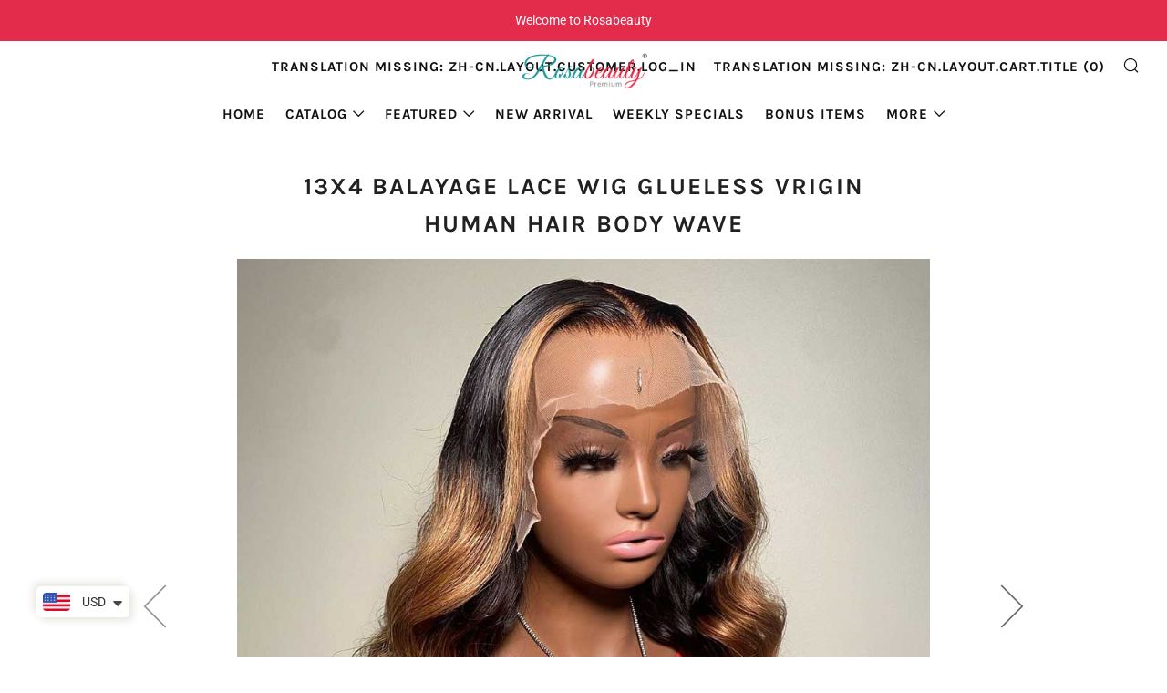

--- FILE ---
content_type: text/html; charset=utf-8
request_url: https://www.rosabeauty.com/products/13x4-balayage-lace-wig-glueless-vrigin-human-hair-body-wave
body_size: 39915
content:
<!doctype html>
<html class="no-js" lang="zh-CN">
<head>
  
  <script type='text/javascript'>
window.__lo_site_id = 265353;

	(function() {
		var wa = document.createElement('script'); wa.type = 'text/javascript'; wa.async = true;
		wa.src = 'https://d10lpsik1i8c69.cloudfront.net/w.js';
		var s = document.getElementsByTagName('script')[0]; s.parentNode.insertBefore(wa, s);
	  })();
	</script>
  
  	<meta charset="utf-8">
  	<meta http-equiv="X-UA-Compatible" content="IE=edge,chrome=1">
  	<meta name="viewport" content="width=device-width, initial-scale=1.0, height=device-height, minimum-scale=1.0, user-scalable=0">
  	<meta name="theme-color" content="#e32c2b">

	<!-- Network optimisations -->

<link rel="preload" as="style" href="//www.rosabeauty.com/cdn/shop/t/4/assets/theme-critical.css?v=126683296465508970811609123051"><link rel="preconnect" href="//cdn.shopify.com" crossorigin>
<link rel="preconnect" href="//fonts.shopifycdn.com" crossorigin>
<link rel="preconnect" href="//v.shopify.com" crossorigin>
<link rel="preconnect" href="//ajax.googleapis.com" crossorigin>
<link rel="preconnect" href="//s.ytimg.com" crossorigin>
<link rel="preconnect" href="//www.youtube.com" crossorigin>
<link rel="dns-prefetch" href="//productreviews.shopifycdn.com">
<link rel="dns-prefetch" href="//maps.googleapis.com">
<link rel="dns-prefetch" href="//maps.gstatic.com">
<link rel="preconnect" href="https://monorail-edge.shopifysvc.com">

<link rel="canonical" href="https://www.rosabeauty.com/products/13x4-balayage-lace-wig-glueless-vrigin-human-hair-body-wave">
	    <link rel="shortcut icon" href="//www.rosabeauty.com/cdn/shop/files/2dd983271a7aa3e000e120e627906fb7_f02c3ed7-f9f6-4dd9-a0bf-52298a9dd14c_32x32.jpg?v=1614319016" type="image/png">
	

	<!-- Title and description ================================================== --><title>13x4 Balayage Lace Wig Glueless Vrigin Human Hair Body Wave
&ndash; Rosabeauty Hair</title><meta name="description" content="Length 18-24 Inches Weight 150g Hair Material 100% Virgin Human Hair Last For One more year Density 150% Hair Color Highlight Hair Can Be Dyed Yes Straps Adjustable Circumference 22.5 inches,standard medium Lace Swiss, medium brown Lace Size 13x4 Lace"><!-- /snippets/social-meta-tags.liquid -->




<meta property="og:site_name" content="Rosabeauty Hair">
<meta property="og:url" content="https://www.rosabeauty.com/products/13x4-balayage-lace-wig-glueless-vrigin-human-hair-body-wave">
<meta property="og:title" content="13x4 Balayage Lace Wig Glueless Vrigin Human Hair Body Wave">
<meta property="og:type" content="product">
<meta property="og:description" content="Length 18-24 Inches Weight 150g Hair Material 100% Virgin Human Hair Last For One more year Density 150% Hair Color Highlight Hair Can Be Dyed Yes Straps Adjustable Circumference 22.5 inches,standard medium Lace Swiss, medium brown Lace Size 13x4 Lace">

  <meta property="og:price:amount" content="156.80">
  <meta property="og:price:currency" content="USD">

<meta property="og:image" content="http://www.rosabeauty.com/cdn/shop/products/13x4_balayge_lace_front_wig_glueless_virgin_human_hair_body_wave_01_1200x1200.jpg?v=1644567353"><meta property="og:image" content="http://www.rosabeauty.com/cdn/shop/products/13x4_balayge_lace_front_wig_glueless_virgin_human_hair_body_wave_02_1200x1200.jpg?v=1644567353"><meta property="og:image" content="http://www.rosabeauty.com/cdn/shop/products/13x4-ST-01_78d8f1bb-52ef-4647-97c5-19a0d622a73c_1200x1200.jpg?v=1644567353">
<meta property="og:image:secure_url" content="https://www.rosabeauty.com/cdn/shop/products/13x4_balayge_lace_front_wig_glueless_virgin_human_hair_body_wave_01_1200x1200.jpg?v=1644567353"><meta property="og:image:secure_url" content="https://www.rosabeauty.com/cdn/shop/products/13x4_balayge_lace_front_wig_glueless_virgin_human_hair_body_wave_02_1200x1200.jpg?v=1644567353"><meta property="og:image:secure_url" content="https://www.rosabeauty.com/cdn/shop/products/13x4-ST-01_78d8f1bb-52ef-4647-97c5-19a0d622a73c_1200x1200.jpg?v=1644567353">


<meta name="twitter:card" content="summary_large_image">
<meta name="twitter:title" content="13x4 Balayage Lace Wig Glueless Vrigin Human Hair Body Wave">
<meta name="twitter:description" content="Length 18-24 Inches Weight 150g Hair Material 100% Virgin Human Hair Last For One more year Density 150% Hair Color Highlight Hair Can Be Dyed Yes Straps Adjustable Circumference 22.5 inches,standard medium Lace Swiss, medium brown Lace Size 13x4 Lace">

  	<!-- JS before CSSOM =================================================== -->
  	<script type="text/javascript">
		theme = {};
		theme.t = {};
		theme.map = {};
		theme.map_settings_url="//www.rosabeauty.com/cdn/shop/t/4/assets/map_settings.min.js?v=139713383514298653791606877639";
		theme.cart_type = 'page';
		theme.cart_ajax = false;
		theme.routes = {
			rootUrl: "/",
			cartUrl: "/cart",
			cartAddUrl: "/cart/add",
			cartChangeUrl: "/cart/change"
		};
	</script>
	
	<style id="fontsupporttest">@font-face{font-family:"font";src:url("https://")}</style>
	<script type="text/javascript">
		function supportsFontFace() {
			function blacklist() {
				var match = /(WebKit|windows phone.+trident)\/(\d+)/i.exec(navigator.userAgent);
				return match && parseInt(match[2], 10) < (match[1] == 'WebKit' ? 533 : 6);
			}
			function hasFontFaceSrc() {
				var style = document.getElementById('fontsupporttest');
				var sheet = style.sheet || style.styleSheet;
				var cssText = sheet ? (sheet.cssRules && sheet.cssRules[0] ? sheet.cssRules[0].cssText : sheet.cssText || '') : '';
				return /src/i.test(cssText);
			}
			return !blacklist() && hasFontFaceSrc();
		}
		document.documentElement.classList.replace('no-js', 'js');
		if (window.matchMedia("(pointer: coarse)").matches) {document.documentElement.classList.add('touchevents')} else {document.documentElement.classList.add('no-touchevents')}
		if (supportsFontFace()) {document.documentElement.classList.add('fontface')}
	</script>
  	<script src="//www.rosabeauty.com/cdn/shop/t/4/assets/jquery.min.js?v=60938658743091704111606877650" defer="defer"></script>
  	<script src="//www.rosabeauty.com/cdn/shop/t/4/assets/vendor.min.js?v=90278687466543848511606877651" defer="defer"></script>
  	<script src="//www.rosabeauty.com/cdn/shop/t/4/assets/ajax-cart.min.js?v=140992768894626553231748833138" defer="defer"></script>

  	<!-- CSS ================================================== -->
  	
<style data-shopify>





:root {
	--color--brand: #e32c2b;
	--color--brand-dark: #d81e1d;
	--color--brand-light: #e64242;

	--color--accent: #fad018;
	--color--accent-dark: #f3c705;

	--color--link: #f5b3b2;
	--color--link-dark: #670e0e;

	--color--text: #212121;
	--color--text-light: rgba(33, 33, 33, 0.7);
	--color--text-lighter: rgba(33, 33, 33, 0.5);
	--color--text-lightest: rgba(33, 33, 33, 0.2);

	--color--text-bg: rgba(33, 33, 33, 0.1);

	--color--headings: #212121;
	--color--alt-text: #666666;
	--color--btn: #ffffff;

	--color--product-bg: #f0f0f0;
	--color--product-sale: #c00000;

	--color--bg: #FFFFFF;
	--color--bg-alpha: rgba(255, 255, 255, 0.8);
	--color--bg-light: #ffffff;
	--color--bg-dark: #f2f2f2;

	--font--size-base: 15;
	--font--line-base: 30;

	--font--size-h1: 34;
	--font--size-h2: 26;
	--font--size-h3: 20;
	--font--size-h4: 19;
	--font--size-h5: 16;
	--font--size-h6: 15;

	--font--body: Roboto, sans-serif;
	--font--body-style: normal;
    --font--body-weight: 400;

    --font--title: Helvetica, Arial, sans-serif;
	--font--title-weight: 400;
	--font--title-style: normal;
	--font--title-space: 2px;
	--font--title-transform: uppercase;
	--font--title-border: 0;
	--font--title-border-size: 5px;

	--font--nav: Karla, sans-serif;
	--font--nav-weight: 700;
	--font--nav-style: normal;
	--font--nav-space: 1px;
	--font--nav-transform: uppercase;
	--font--nav-size: 15px;

	--font--button: Karla, sans-serif;
	--font--button-weight: 700;
	--font--button-style: normal;
	--font--button-space: 3px;
	--font--button-transform: uppercase;
	--font--button-size: 15px;
	--font--button-mobile-size: 12px;

	--font--icon-url: //www.rosabeauty.com/cdn/shop/t/4/assets/sb-icons.eot?v=69961381625854386191606877641;
}
</style>
	<style>@font-face {
  font-family: Roboto;
  font-weight: 400;
  font-style: normal;
  font-display: swap;
  src: url("//www.rosabeauty.com/cdn/fonts/roboto/roboto_n4.2019d890f07b1852f56ce63ba45b2db45d852cba.woff2") format("woff2"),
       url("//www.rosabeauty.com/cdn/fonts/roboto/roboto_n4.238690e0007583582327135619c5f7971652fa9d.woff") format("woff");
}


@font-face {
  font-family: Karla;
  font-weight: 700;
  font-style: normal;
  font-display: swap;
  src: url("//www.rosabeauty.com/cdn/fonts/karla/karla_n7.4358a847d4875593d69cfc3f8cc0b44c17b3ed03.woff2") format("woff2"),
       url("//www.rosabeauty.com/cdn/fonts/karla/karla_n7.96e322f6d76ce794f25fa29e55d6997c3fb656b6.woff") format("woff");
}

@font-face {
  font-family: Karla;
  font-weight: 700;
  font-style: normal;
  font-display: swap;
  src: url("//www.rosabeauty.com/cdn/fonts/karla/karla_n7.4358a847d4875593d69cfc3f8cc0b44c17b3ed03.woff2") format("woff2"),
       url("//www.rosabeauty.com/cdn/fonts/karla/karla_n7.96e322f6d76ce794f25fa29e55d6997c3fb656b6.woff") format("woff");
}

@font-face {
  font-family: Roboto;
  font-weight: 700;
  font-style: normal;
  font-display: swap;
  src: url("//www.rosabeauty.com/cdn/fonts/roboto/roboto_n7.f38007a10afbbde8976c4056bfe890710d51dec2.woff2") format("woff2"),
       url("//www.rosabeauty.com/cdn/fonts/roboto/roboto_n7.94bfdd3e80c7be00e128703d245c207769d763f9.woff") format("woff");
}

@font-face {
  font-family: Roboto;
  font-weight: 400;
  font-style: italic;
  font-display: swap;
  src: url("//www.rosabeauty.com/cdn/fonts/roboto/roboto_i4.57ce898ccda22ee84f49e6b57ae302250655e2d4.woff2") format("woff2"),
       url("//www.rosabeauty.com/cdn/fonts/roboto/roboto_i4.b21f3bd061cbcb83b824ae8c7671a82587b264bf.woff") format("woff");
}

@font-face {
  font-family: Roboto;
  font-weight: 700;
  font-style: italic;
  font-display: swap;
  src: url("//www.rosabeauty.com/cdn/fonts/roboto/roboto_i7.7ccaf9410746f2c53340607c42c43f90a9005937.woff2") format("woff2"),
       url("//www.rosabeauty.com/cdn/fonts/roboto/roboto_i7.49ec21cdd7148292bffea74c62c0df6e93551516.woff") format("woff");
}

</style>

<link rel="stylesheet" href="//www.rosabeauty.com/cdn/shop/t/4/assets/theme-critical.css?v=126683296465508970811609123051">

<link rel="preload" href="//www.rosabeauty.com/cdn/shop/t/4/assets/theme.css?v=81454563813528252961609124620" as="style" onload="this.onload=null;this.rel='stylesheet'">
<noscript><link rel="stylesheet" href="//www.rosabeauty.com/cdn/shop/t/4/assets/theme.css?v=81454563813528252961609124620"></noscript>
<script>
	/*! loadCSS rel=preload polyfill. [c]2017 Filament Group, Inc. MIT License */
	(function(w){"use strict";if(!w.loadCSS){w.loadCSS=function(){}}var rp=loadCSS.relpreload={};rp.support=(function(){var ret;try{ret=w.document.createElement("link").relList.supports("preload")}catch(e){ret=false}return function(){return ret}})();rp.bindMediaToggle=function(link){var finalMedia=link.media||"all";function enableStylesheet(){if(link.addEventListener){link.removeEventListener("load",enableStylesheet)}else if(link.attachEvent){link.detachEvent("onload",enableStylesheet)}link.setAttribute("onload",null);link.media=finalMedia}if(link.addEventListener){link.addEventListener("load",enableStylesheet)}else if(link.attachEvent){link.attachEvent("onload",enableStylesheet)}setTimeout(function(){link.rel="stylesheet";link.media="only x"});setTimeout(enableStylesheet,3000)};rp.poly=function(){if(rp.support()){return}var links=w.document.getElementsByTagName("link");for(var i=0;i<links.length;i+=1){var link=links[i];if(link.rel==="preload"&&link.getAttribute("as")==="style"&&!link.getAttribute("data-loadcss")){link.setAttribute("data-loadcss",true);rp.bindMediaToggle(link)}}};if(!rp.support()){rp.poly();var run=w.setInterval(rp.poly,500);if(w.addEventListener){w.addEventListener("load",function(){rp.poly();w.clearInterval(run)})}else if(w.attachEvent){w.attachEvent("onload",function(){rp.poly();w.clearInterval(run)})}}if(typeof exports!=="undefined"){exports.loadCSS=loadCSS}else{w.loadCSS=loadCSS}}(typeof global!=="undefined"?global:this));
</script>

	<!-- JS after CSSOM=================================================== -->
  	<script src="//www.rosabeauty.com/cdn/shop/t/4/assets/theme.min.js?v=15630808708841757261606877655" defer="defer"></script>
  	<script src="//www.rosabeauty.com/cdn/shop/t/4/assets/custom.js?v=152733329445290166911606877649" defer="defer"></script>

	

  	
  	

	<!-- Header hook for plugins ================================================== -->
  	<script>window.performance && window.performance.mark && window.performance.mark('shopify.content_for_header.start');</script><meta id="shopify-digital-wallet" name="shopify-digital-wallet" content="/25241026614/digital_wallets/dialog">
<meta name="shopify-checkout-api-token" content="63ba8257ce098601ccdf36451695b200">
<meta id="in-context-paypal-metadata" data-shop-id="25241026614" data-venmo-supported="false" data-environment="production" data-locale="zh_CN" data-paypal-v4="true" data-currency="USD">
<link rel="alternate" hreflang="x-default" href="https://www.rosabeauty.com/products/13x4-balayage-lace-wig-glueless-vrigin-human-hair-body-wave">
<link rel="alternate" hreflang="zh-Hans" href="https://www.rosabeauty.com/products/13x4-balayage-lace-wig-glueless-vrigin-human-hair-body-wave">
<link rel="alternate" hreflang="zh-Hans-DE" href="https://www.rosabeauty.com/zh-de/products/13x4-balayage-lace-wig-glueless-vrigin-human-hair-body-wave">
<link rel="alternate" hreflang="zh-Hans-GB" href="https://www.rosabeauty.com/zh-gb/products/13x4-balayage-lace-wig-glueless-vrigin-human-hair-body-wave">
<link rel="alternate" hreflang="zh-Hans-AD" href="https://www.rosabeauty.com/products/13x4-balayage-lace-wig-glueless-vrigin-human-hair-body-wave">
<link rel="alternate" hreflang="zh-Hans-AE" href="https://www.rosabeauty.com/products/13x4-balayage-lace-wig-glueless-vrigin-human-hair-body-wave">
<link rel="alternate" hreflang="zh-Hans-AF" href="https://www.rosabeauty.com/products/13x4-balayage-lace-wig-glueless-vrigin-human-hair-body-wave">
<link rel="alternate" hreflang="zh-Hans-AG" href="https://www.rosabeauty.com/products/13x4-balayage-lace-wig-glueless-vrigin-human-hair-body-wave">
<link rel="alternate" hreflang="zh-Hans-AI" href="https://www.rosabeauty.com/products/13x4-balayage-lace-wig-glueless-vrigin-human-hair-body-wave">
<link rel="alternate" hreflang="zh-Hans-AL" href="https://www.rosabeauty.com/products/13x4-balayage-lace-wig-glueless-vrigin-human-hair-body-wave">
<link rel="alternate" hreflang="zh-Hans-AM" href="https://www.rosabeauty.com/products/13x4-balayage-lace-wig-glueless-vrigin-human-hair-body-wave">
<link rel="alternate" hreflang="zh-Hans-AN" href="https://www.rosabeauty.com/products/13x4-balayage-lace-wig-glueless-vrigin-human-hair-body-wave">
<link rel="alternate" hreflang="zh-Hans-AO" href="https://www.rosabeauty.com/products/13x4-balayage-lace-wig-glueless-vrigin-human-hair-body-wave">
<link rel="alternate" hreflang="zh-Hans-AR" href="https://www.rosabeauty.com/products/13x4-balayage-lace-wig-glueless-vrigin-human-hair-body-wave">
<link rel="alternate" hreflang="zh-Hans-AT" href="https://www.rosabeauty.com/products/13x4-balayage-lace-wig-glueless-vrigin-human-hair-body-wave">
<link rel="alternate" hreflang="zh-Hans-AU" href="https://www.rosabeauty.com/products/13x4-balayage-lace-wig-glueless-vrigin-human-hair-body-wave">
<link rel="alternate" hreflang="zh-Hans-AW" href="https://www.rosabeauty.com/products/13x4-balayage-lace-wig-glueless-vrigin-human-hair-body-wave">
<link rel="alternate" hreflang="zh-Hans-AX" href="https://www.rosabeauty.com/products/13x4-balayage-lace-wig-glueless-vrigin-human-hair-body-wave">
<link rel="alternate" hreflang="zh-Hans-AZ" href="https://www.rosabeauty.com/products/13x4-balayage-lace-wig-glueless-vrigin-human-hair-body-wave">
<link rel="alternate" hreflang="zh-Hans-BA" href="https://www.rosabeauty.com/products/13x4-balayage-lace-wig-glueless-vrigin-human-hair-body-wave">
<link rel="alternate" hreflang="zh-Hans-BB" href="https://www.rosabeauty.com/products/13x4-balayage-lace-wig-glueless-vrigin-human-hair-body-wave">
<link rel="alternate" hreflang="zh-Hans-BD" href="https://www.rosabeauty.com/products/13x4-balayage-lace-wig-glueless-vrigin-human-hair-body-wave">
<link rel="alternate" hreflang="zh-Hans-BE" href="https://www.rosabeauty.com/products/13x4-balayage-lace-wig-glueless-vrigin-human-hair-body-wave">
<link rel="alternate" hreflang="zh-Hans-BF" href="https://www.rosabeauty.com/products/13x4-balayage-lace-wig-glueless-vrigin-human-hair-body-wave">
<link rel="alternate" hreflang="zh-Hans-BG" href="https://www.rosabeauty.com/products/13x4-balayage-lace-wig-glueless-vrigin-human-hair-body-wave">
<link rel="alternate" hreflang="zh-Hans-BH" href="https://www.rosabeauty.com/products/13x4-balayage-lace-wig-glueless-vrigin-human-hair-body-wave">
<link rel="alternate" hreflang="zh-Hans-BI" href="https://www.rosabeauty.com/products/13x4-balayage-lace-wig-glueless-vrigin-human-hair-body-wave">
<link rel="alternate" hreflang="zh-Hans-BJ" href="https://www.rosabeauty.com/products/13x4-balayage-lace-wig-glueless-vrigin-human-hair-body-wave">
<link rel="alternate" hreflang="zh-Hans-BL" href="https://www.rosabeauty.com/products/13x4-balayage-lace-wig-glueless-vrigin-human-hair-body-wave">
<link rel="alternate" hreflang="zh-Hans-BM" href="https://www.rosabeauty.com/products/13x4-balayage-lace-wig-glueless-vrigin-human-hair-body-wave">
<link rel="alternate" hreflang="zh-Hans-BN" href="https://www.rosabeauty.com/products/13x4-balayage-lace-wig-glueless-vrigin-human-hair-body-wave">
<link rel="alternate" hreflang="zh-Hans-BO" href="https://www.rosabeauty.com/products/13x4-balayage-lace-wig-glueless-vrigin-human-hair-body-wave">
<link rel="alternate" hreflang="zh-Hans-BQ" href="https://www.rosabeauty.com/products/13x4-balayage-lace-wig-glueless-vrigin-human-hair-body-wave">
<link rel="alternate" hreflang="zh-Hans-BR" href="https://www.rosabeauty.com/products/13x4-balayage-lace-wig-glueless-vrigin-human-hair-body-wave">
<link rel="alternate" hreflang="zh-Hans-BS" href="https://www.rosabeauty.com/products/13x4-balayage-lace-wig-glueless-vrigin-human-hair-body-wave">
<link rel="alternate" hreflang="zh-Hans-BT" href="https://www.rosabeauty.com/products/13x4-balayage-lace-wig-glueless-vrigin-human-hair-body-wave">
<link rel="alternate" hreflang="zh-Hans-BV" href="https://www.rosabeauty.com/products/13x4-balayage-lace-wig-glueless-vrigin-human-hair-body-wave">
<link rel="alternate" hreflang="zh-Hans-BW" href="https://www.rosabeauty.com/products/13x4-balayage-lace-wig-glueless-vrigin-human-hair-body-wave">
<link rel="alternate" hreflang="zh-Hans-BY" href="https://www.rosabeauty.com/products/13x4-balayage-lace-wig-glueless-vrigin-human-hair-body-wave">
<link rel="alternate" hreflang="zh-Hans-BZ" href="https://www.rosabeauty.com/products/13x4-balayage-lace-wig-glueless-vrigin-human-hair-body-wave">
<link rel="alternate" hreflang="zh-Hans-CA" href="https://www.rosabeauty.com/products/13x4-balayage-lace-wig-glueless-vrigin-human-hair-body-wave">
<link rel="alternate" hreflang="zh-Hans-CC" href="https://www.rosabeauty.com/products/13x4-balayage-lace-wig-glueless-vrigin-human-hair-body-wave">
<link rel="alternate" hreflang="zh-Hans-CD" href="https://www.rosabeauty.com/products/13x4-balayage-lace-wig-glueless-vrigin-human-hair-body-wave">
<link rel="alternate" hreflang="zh-Hans-CF" href="https://www.rosabeauty.com/products/13x4-balayage-lace-wig-glueless-vrigin-human-hair-body-wave">
<link rel="alternate" hreflang="zh-Hans-CG" href="https://www.rosabeauty.com/products/13x4-balayage-lace-wig-glueless-vrigin-human-hair-body-wave">
<link rel="alternate" hreflang="zh-Hans-CH" href="https://www.rosabeauty.com/products/13x4-balayage-lace-wig-glueless-vrigin-human-hair-body-wave">
<link rel="alternate" hreflang="zh-Hans-CI" href="https://www.rosabeauty.com/products/13x4-balayage-lace-wig-glueless-vrigin-human-hair-body-wave">
<link rel="alternate" hreflang="zh-Hans-CK" href="https://www.rosabeauty.com/products/13x4-balayage-lace-wig-glueless-vrigin-human-hair-body-wave">
<link rel="alternate" hreflang="zh-Hans-CL" href="https://www.rosabeauty.com/products/13x4-balayage-lace-wig-glueless-vrigin-human-hair-body-wave">
<link rel="alternate" hreflang="zh-Hans-CM" href="https://www.rosabeauty.com/products/13x4-balayage-lace-wig-glueless-vrigin-human-hair-body-wave">
<link rel="alternate" hreflang="zh-Hans-CN" href="https://www.rosabeauty.com/products/13x4-balayage-lace-wig-glueless-vrigin-human-hair-body-wave">
<link rel="alternate" hreflang="zh-Hans-CO" href="https://www.rosabeauty.com/products/13x4-balayage-lace-wig-glueless-vrigin-human-hair-body-wave">
<link rel="alternate" hreflang="zh-Hans-CR" href="https://www.rosabeauty.com/products/13x4-balayage-lace-wig-glueless-vrigin-human-hair-body-wave">
<link rel="alternate" hreflang="zh-Hans-CV" href="https://www.rosabeauty.com/products/13x4-balayage-lace-wig-glueless-vrigin-human-hair-body-wave">
<link rel="alternate" hreflang="zh-Hans-CW" href="https://www.rosabeauty.com/products/13x4-balayage-lace-wig-glueless-vrigin-human-hair-body-wave">
<link rel="alternate" hreflang="zh-Hans-CX" href="https://www.rosabeauty.com/products/13x4-balayage-lace-wig-glueless-vrigin-human-hair-body-wave">
<link rel="alternate" hreflang="zh-Hans-CY" href="https://www.rosabeauty.com/products/13x4-balayage-lace-wig-glueless-vrigin-human-hair-body-wave">
<link rel="alternate" hreflang="zh-Hans-CZ" href="https://www.rosabeauty.com/products/13x4-balayage-lace-wig-glueless-vrigin-human-hair-body-wave">
<link rel="alternate" hreflang="zh-Hans-DJ" href="https://www.rosabeauty.com/products/13x4-balayage-lace-wig-glueless-vrigin-human-hair-body-wave">
<link rel="alternate" hreflang="zh-Hans-DK" href="https://www.rosabeauty.com/products/13x4-balayage-lace-wig-glueless-vrigin-human-hair-body-wave">
<link rel="alternate" hreflang="zh-Hans-DM" href="https://www.rosabeauty.com/products/13x4-balayage-lace-wig-glueless-vrigin-human-hair-body-wave">
<link rel="alternate" hreflang="zh-Hans-DO" href="https://www.rosabeauty.com/products/13x4-balayage-lace-wig-glueless-vrigin-human-hair-body-wave">
<link rel="alternate" hreflang="zh-Hans-DZ" href="https://www.rosabeauty.com/products/13x4-balayage-lace-wig-glueless-vrigin-human-hair-body-wave">
<link rel="alternate" hreflang="zh-Hans-EC" href="https://www.rosabeauty.com/products/13x4-balayage-lace-wig-glueless-vrigin-human-hair-body-wave">
<link rel="alternate" hreflang="zh-Hans-EE" href="https://www.rosabeauty.com/products/13x4-balayage-lace-wig-glueless-vrigin-human-hair-body-wave">
<link rel="alternate" hreflang="zh-Hans-EG" href="https://www.rosabeauty.com/products/13x4-balayage-lace-wig-glueless-vrigin-human-hair-body-wave">
<link rel="alternate" hreflang="zh-Hans-EH" href="https://www.rosabeauty.com/products/13x4-balayage-lace-wig-glueless-vrigin-human-hair-body-wave">
<link rel="alternate" hreflang="zh-Hans-ER" href="https://www.rosabeauty.com/products/13x4-balayage-lace-wig-glueless-vrigin-human-hair-body-wave">
<link rel="alternate" hreflang="zh-Hans-ES" href="https://www.rosabeauty.com/products/13x4-balayage-lace-wig-glueless-vrigin-human-hair-body-wave">
<link rel="alternate" hreflang="zh-Hans-ET" href="https://www.rosabeauty.com/products/13x4-balayage-lace-wig-glueless-vrigin-human-hair-body-wave">
<link rel="alternate" hreflang="zh-Hans-FI" href="https://www.rosabeauty.com/products/13x4-balayage-lace-wig-glueless-vrigin-human-hair-body-wave">
<link rel="alternate" hreflang="zh-Hans-FJ" href="https://www.rosabeauty.com/products/13x4-balayage-lace-wig-glueless-vrigin-human-hair-body-wave">
<link rel="alternate" hreflang="zh-Hans-FK" href="https://www.rosabeauty.com/products/13x4-balayage-lace-wig-glueless-vrigin-human-hair-body-wave">
<link rel="alternate" hreflang="zh-Hans-FO" href="https://www.rosabeauty.com/products/13x4-balayage-lace-wig-glueless-vrigin-human-hair-body-wave">
<link rel="alternate" hreflang="zh-Hans-FR" href="https://www.rosabeauty.com/products/13x4-balayage-lace-wig-glueless-vrigin-human-hair-body-wave">
<link rel="alternate" hreflang="zh-Hans-GA" href="https://www.rosabeauty.com/products/13x4-balayage-lace-wig-glueless-vrigin-human-hair-body-wave">
<link rel="alternate" hreflang="zh-Hans-GD" href="https://www.rosabeauty.com/products/13x4-balayage-lace-wig-glueless-vrigin-human-hair-body-wave">
<link rel="alternate" hreflang="zh-Hans-GE" href="https://www.rosabeauty.com/products/13x4-balayage-lace-wig-glueless-vrigin-human-hair-body-wave">
<link rel="alternate" hreflang="zh-Hans-GF" href="https://www.rosabeauty.com/products/13x4-balayage-lace-wig-glueless-vrigin-human-hair-body-wave">
<link rel="alternate" hreflang="zh-Hans-GG" href="https://www.rosabeauty.com/products/13x4-balayage-lace-wig-glueless-vrigin-human-hair-body-wave">
<link rel="alternate" hreflang="zh-Hans-GH" href="https://www.rosabeauty.com/products/13x4-balayage-lace-wig-glueless-vrigin-human-hair-body-wave">
<link rel="alternate" hreflang="zh-Hans-GI" href="https://www.rosabeauty.com/products/13x4-balayage-lace-wig-glueless-vrigin-human-hair-body-wave">
<link rel="alternate" hreflang="zh-Hans-GL" href="https://www.rosabeauty.com/products/13x4-balayage-lace-wig-glueless-vrigin-human-hair-body-wave">
<link rel="alternate" hreflang="zh-Hans-GM" href="https://www.rosabeauty.com/products/13x4-balayage-lace-wig-glueless-vrigin-human-hair-body-wave">
<link rel="alternate" hreflang="zh-Hans-GN" href="https://www.rosabeauty.com/products/13x4-balayage-lace-wig-glueless-vrigin-human-hair-body-wave">
<link rel="alternate" hreflang="zh-Hans-GP" href="https://www.rosabeauty.com/products/13x4-balayage-lace-wig-glueless-vrigin-human-hair-body-wave">
<link rel="alternate" hreflang="zh-Hans-GQ" href="https://www.rosabeauty.com/products/13x4-balayage-lace-wig-glueless-vrigin-human-hair-body-wave">
<link rel="alternate" hreflang="zh-Hans-GR" href="https://www.rosabeauty.com/products/13x4-balayage-lace-wig-glueless-vrigin-human-hair-body-wave">
<link rel="alternate" hreflang="zh-Hans-GS" href="https://www.rosabeauty.com/products/13x4-balayage-lace-wig-glueless-vrigin-human-hair-body-wave">
<link rel="alternate" hreflang="zh-Hans-GT" href="https://www.rosabeauty.com/products/13x4-balayage-lace-wig-glueless-vrigin-human-hair-body-wave">
<link rel="alternate" hreflang="zh-Hans-GW" href="https://www.rosabeauty.com/products/13x4-balayage-lace-wig-glueless-vrigin-human-hair-body-wave">
<link rel="alternate" hreflang="zh-Hans-GY" href="https://www.rosabeauty.com/products/13x4-balayage-lace-wig-glueless-vrigin-human-hair-body-wave">
<link rel="alternate" hreflang="zh-Hans-HK" href="https://www.rosabeauty.com/products/13x4-balayage-lace-wig-glueless-vrigin-human-hair-body-wave">
<link rel="alternate" hreflang="zh-Hans-HM" href="https://www.rosabeauty.com/products/13x4-balayage-lace-wig-glueless-vrigin-human-hair-body-wave">
<link rel="alternate" hreflang="zh-Hans-HN" href="https://www.rosabeauty.com/products/13x4-balayage-lace-wig-glueless-vrigin-human-hair-body-wave">
<link rel="alternate" hreflang="zh-Hans-HR" href="https://www.rosabeauty.com/products/13x4-balayage-lace-wig-glueless-vrigin-human-hair-body-wave">
<link rel="alternate" hreflang="zh-Hans-HT" href="https://www.rosabeauty.com/products/13x4-balayage-lace-wig-glueless-vrigin-human-hair-body-wave">
<link rel="alternate" hreflang="zh-Hans-HU" href="https://www.rosabeauty.com/products/13x4-balayage-lace-wig-glueless-vrigin-human-hair-body-wave">
<link rel="alternate" hreflang="zh-Hans-ID" href="https://www.rosabeauty.com/products/13x4-balayage-lace-wig-glueless-vrigin-human-hair-body-wave">
<link rel="alternate" hreflang="zh-Hans-IE" href="https://www.rosabeauty.com/products/13x4-balayage-lace-wig-glueless-vrigin-human-hair-body-wave">
<link rel="alternate" hreflang="zh-Hans-IL" href="https://www.rosabeauty.com/products/13x4-balayage-lace-wig-glueless-vrigin-human-hair-body-wave">
<link rel="alternate" hreflang="zh-Hans-IM" href="https://www.rosabeauty.com/products/13x4-balayage-lace-wig-glueless-vrigin-human-hair-body-wave">
<link rel="alternate" hreflang="zh-Hans-IN" href="https://www.rosabeauty.com/products/13x4-balayage-lace-wig-glueless-vrigin-human-hair-body-wave">
<link rel="alternate" hreflang="zh-Hans-IO" href="https://www.rosabeauty.com/products/13x4-balayage-lace-wig-glueless-vrigin-human-hair-body-wave">
<link rel="alternate" hreflang="zh-Hans-IQ" href="https://www.rosabeauty.com/products/13x4-balayage-lace-wig-glueless-vrigin-human-hair-body-wave">
<link rel="alternate" hreflang="zh-Hans-IS" href="https://www.rosabeauty.com/products/13x4-balayage-lace-wig-glueless-vrigin-human-hair-body-wave">
<link rel="alternate" hreflang="zh-Hans-IT" href="https://www.rosabeauty.com/products/13x4-balayage-lace-wig-glueless-vrigin-human-hair-body-wave">
<link rel="alternate" hreflang="zh-Hans-JE" href="https://www.rosabeauty.com/products/13x4-balayage-lace-wig-glueless-vrigin-human-hair-body-wave">
<link rel="alternate" hreflang="zh-Hans-JM" href="https://www.rosabeauty.com/products/13x4-balayage-lace-wig-glueless-vrigin-human-hair-body-wave">
<link rel="alternate" hreflang="zh-Hans-JO" href="https://www.rosabeauty.com/products/13x4-balayage-lace-wig-glueless-vrigin-human-hair-body-wave">
<link rel="alternate" hreflang="zh-Hans-JP" href="https://www.rosabeauty.com/products/13x4-balayage-lace-wig-glueless-vrigin-human-hair-body-wave">
<link rel="alternate" hreflang="zh-Hans-KE" href="https://www.rosabeauty.com/products/13x4-balayage-lace-wig-glueless-vrigin-human-hair-body-wave">
<link rel="alternate" hreflang="zh-Hans-KG" href="https://www.rosabeauty.com/products/13x4-balayage-lace-wig-glueless-vrigin-human-hair-body-wave">
<link rel="alternate" hreflang="zh-Hans-KH" href="https://www.rosabeauty.com/products/13x4-balayage-lace-wig-glueless-vrigin-human-hair-body-wave">
<link rel="alternate" hreflang="zh-Hans-KI" href="https://www.rosabeauty.com/products/13x4-balayage-lace-wig-glueless-vrigin-human-hair-body-wave">
<link rel="alternate" hreflang="zh-Hans-KM" href="https://www.rosabeauty.com/products/13x4-balayage-lace-wig-glueless-vrigin-human-hair-body-wave">
<link rel="alternate" hreflang="zh-Hans-KN" href="https://www.rosabeauty.com/products/13x4-balayage-lace-wig-glueless-vrigin-human-hair-body-wave">
<link rel="alternate" hreflang="zh-Hans-KR" href="https://www.rosabeauty.com/products/13x4-balayage-lace-wig-glueless-vrigin-human-hair-body-wave">
<link rel="alternate" hreflang="zh-Hans-KW" href="https://www.rosabeauty.com/products/13x4-balayage-lace-wig-glueless-vrigin-human-hair-body-wave">
<link rel="alternate" hreflang="zh-Hans-KY" href="https://www.rosabeauty.com/products/13x4-balayage-lace-wig-glueless-vrigin-human-hair-body-wave">
<link rel="alternate" hreflang="zh-Hans-KZ" href="https://www.rosabeauty.com/products/13x4-balayage-lace-wig-glueless-vrigin-human-hair-body-wave">
<link rel="alternate" hreflang="zh-Hans-LA" href="https://www.rosabeauty.com/products/13x4-balayage-lace-wig-glueless-vrigin-human-hair-body-wave">
<link rel="alternate" hreflang="zh-Hans-LB" href="https://www.rosabeauty.com/products/13x4-balayage-lace-wig-glueless-vrigin-human-hair-body-wave">
<link rel="alternate" hreflang="zh-Hans-LC" href="https://www.rosabeauty.com/products/13x4-balayage-lace-wig-glueless-vrigin-human-hair-body-wave">
<link rel="alternate" hreflang="zh-Hans-LI" href="https://www.rosabeauty.com/products/13x4-balayage-lace-wig-glueless-vrigin-human-hair-body-wave">
<link rel="alternate" hreflang="zh-Hans-LK" href="https://www.rosabeauty.com/products/13x4-balayage-lace-wig-glueless-vrigin-human-hair-body-wave">
<link rel="alternate" hreflang="zh-Hans-LR" href="https://www.rosabeauty.com/products/13x4-balayage-lace-wig-glueless-vrigin-human-hair-body-wave">
<link rel="alternate" hreflang="zh-Hans-LS" href="https://www.rosabeauty.com/products/13x4-balayage-lace-wig-glueless-vrigin-human-hair-body-wave">
<link rel="alternate" hreflang="zh-Hans-LT" href="https://www.rosabeauty.com/products/13x4-balayage-lace-wig-glueless-vrigin-human-hair-body-wave">
<link rel="alternate" hreflang="zh-Hans-LU" href="https://www.rosabeauty.com/products/13x4-balayage-lace-wig-glueless-vrigin-human-hair-body-wave">
<link rel="alternate" hreflang="zh-Hans-LV" href="https://www.rosabeauty.com/products/13x4-balayage-lace-wig-glueless-vrigin-human-hair-body-wave">
<link rel="alternate" hreflang="zh-Hans-LY" href="https://www.rosabeauty.com/products/13x4-balayage-lace-wig-glueless-vrigin-human-hair-body-wave">
<link rel="alternate" hreflang="zh-Hans-MA" href="https://www.rosabeauty.com/products/13x4-balayage-lace-wig-glueless-vrigin-human-hair-body-wave">
<link rel="alternate" hreflang="zh-Hans-MC" href="https://www.rosabeauty.com/products/13x4-balayage-lace-wig-glueless-vrigin-human-hair-body-wave">
<link rel="alternate" hreflang="zh-Hans-MD" href="https://www.rosabeauty.com/products/13x4-balayage-lace-wig-glueless-vrigin-human-hair-body-wave">
<link rel="alternate" hreflang="zh-Hans-ME" href="https://www.rosabeauty.com/products/13x4-balayage-lace-wig-glueless-vrigin-human-hair-body-wave">
<link rel="alternate" hreflang="zh-Hans-MF" href="https://www.rosabeauty.com/products/13x4-balayage-lace-wig-glueless-vrigin-human-hair-body-wave">
<link rel="alternate" hreflang="zh-Hans-MG" href="https://www.rosabeauty.com/products/13x4-balayage-lace-wig-glueless-vrigin-human-hair-body-wave">
<link rel="alternate" hreflang="zh-Hans-MK" href="https://www.rosabeauty.com/products/13x4-balayage-lace-wig-glueless-vrigin-human-hair-body-wave">
<link rel="alternate" hreflang="zh-Hans-ML" href="https://www.rosabeauty.com/products/13x4-balayage-lace-wig-glueless-vrigin-human-hair-body-wave">
<link rel="alternate" hreflang="zh-Hans-MM" href="https://www.rosabeauty.com/products/13x4-balayage-lace-wig-glueless-vrigin-human-hair-body-wave">
<link rel="alternate" hreflang="zh-Hans-MN" href="https://www.rosabeauty.com/products/13x4-balayage-lace-wig-glueless-vrigin-human-hair-body-wave">
<link rel="alternate" hreflang="zh-Hans-MO" href="https://www.rosabeauty.com/products/13x4-balayage-lace-wig-glueless-vrigin-human-hair-body-wave">
<link rel="alternate" hreflang="zh-Hans-MQ" href="https://www.rosabeauty.com/products/13x4-balayage-lace-wig-glueless-vrigin-human-hair-body-wave">
<link rel="alternate" hreflang="zh-Hans-MR" href="https://www.rosabeauty.com/products/13x4-balayage-lace-wig-glueless-vrigin-human-hair-body-wave">
<link rel="alternate" hreflang="zh-Hans-MS" href="https://www.rosabeauty.com/products/13x4-balayage-lace-wig-glueless-vrigin-human-hair-body-wave">
<link rel="alternate" hreflang="zh-Hans-MT" href="https://www.rosabeauty.com/products/13x4-balayage-lace-wig-glueless-vrigin-human-hair-body-wave">
<link rel="alternate" hreflang="zh-Hans-MU" href="https://www.rosabeauty.com/products/13x4-balayage-lace-wig-glueless-vrigin-human-hair-body-wave">
<link rel="alternate" hreflang="zh-Hans-MV" href="https://www.rosabeauty.com/products/13x4-balayage-lace-wig-glueless-vrigin-human-hair-body-wave">
<link rel="alternate" hreflang="zh-Hans-MW" href="https://www.rosabeauty.com/products/13x4-balayage-lace-wig-glueless-vrigin-human-hair-body-wave">
<link rel="alternate" hreflang="zh-Hans-MX" href="https://www.rosabeauty.com/products/13x4-balayage-lace-wig-glueless-vrigin-human-hair-body-wave">
<link rel="alternate" hreflang="zh-Hans-MY" href="https://www.rosabeauty.com/products/13x4-balayage-lace-wig-glueless-vrigin-human-hair-body-wave">
<link rel="alternate" hreflang="zh-Hans-MZ" href="https://www.rosabeauty.com/products/13x4-balayage-lace-wig-glueless-vrigin-human-hair-body-wave">
<link rel="alternate" hreflang="zh-Hans-NA" href="https://www.rosabeauty.com/products/13x4-balayage-lace-wig-glueless-vrigin-human-hair-body-wave">
<link rel="alternate" hreflang="zh-Hans-NC" href="https://www.rosabeauty.com/products/13x4-balayage-lace-wig-glueless-vrigin-human-hair-body-wave">
<link rel="alternate" hreflang="zh-Hans-NE" href="https://www.rosabeauty.com/products/13x4-balayage-lace-wig-glueless-vrigin-human-hair-body-wave">
<link rel="alternate" hreflang="zh-Hans-NF" href="https://www.rosabeauty.com/products/13x4-balayage-lace-wig-glueless-vrigin-human-hair-body-wave">
<link rel="alternate" hreflang="zh-Hans-NG" href="https://www.rosabeauty.com/products/13x4-balayage-lace-wig-glueless-vrigin-human-hair-body-wave">
<link rel="alternate" hreflang="zh-Hans-NI" href="https://www.rosabeauty.com/products/13x4-balayage-lace-wig-glueless-vrigin-human-hair-body-wave">
<link rel="alternate" hreflang="zh-Hans-NL" href="https://www.rosabeauty.com/products/13x4-balayage-lace-wig-glueless-vrigin-human-hair-body-wave">
<link rel="alternate" hreflang="zh-Hans-NO" href="https://www.rosabeauty.com/products/13x4-balayage-lace-wig-glueless-vrigin-human-hair-body-wave">
<link rel="alternate" hreflang="zh-Hans-NP" href="https://www.rosabeauty.com/products/13x4-balayage-lace-wig-glueless-vrigin-human-hair-body-wave">
<link rel="alternate" hreflang="zh-Hans-NR" href="https://www.rosabeauty.com/products/13x4-balayage-lace-wig-glueless-vrigin-human-hair-body-wave">
<link rel="alternate" hreflang="zh-Hans-NU" href="https://www.rosabeauty.com/products/13x4-balayage-lace-wig-glueless-vrigin-human-hair-body-wave">
<link rel="alternate" hreflang="zh-Hans-NZ" href="https://www.rosabeauty.com/products/13x4-balayage-lace-wig-glueless-vrigin-human-hair-body-wave">
<link rel="alternate" hreflang="zh-Hans-OM" href="https://www.rosabeauty.com/products/13x4-balayage-lace-wig-glueless-vrigin-human-hair-body-wave">
<link rel="alternate" hreflang="zh-Hans-PA" href="https://www.rosabeauty.com/products/13x4-balayage-lace-wig-glueless-vrigin-human-hair-body-wave">
<link rel="alternate" hreflang="zh-Hans-PE" href="https://www.rosabeauty.com/products/13x4-balayage-lace-wig-glueless-vrigin-human-hair-body-wave">
<link rel="alternate" hreflang="zh-Hans-PF" href="https://www.rosabeauty.com/products/13x4-balayage-lace-wig-glueless-vrigin-human-hair-body-wave">
<link rel="alternate" hreflang="zh-Hans-PG" href="https://www.rosabeauty.com/products/13x4-balayage-lace-wig-glueless-vrigin-human-hair-body-wave">
<link rel="alternate" hreflang="zh-Hans-PH" href="https://www.rosabeauty.com/products/13x4-balayage-lace-wig-glueless-vrigin-human-hair-body-wave">
<link rel="alternate" hreflang="zh-Hans-PK" href="https://www.rosabeauty.com/products/13x4-balayage-lace-wig-glueless-vrigin-human-hair-body-wave">
<link rel="alternate" hreflang="zh-Hans-PL" href="https://www.rosabeauty.com/products/13x4-balayage-lace-wig-glueless-vrigin-human-hair-body-wave">
<link rel="alternate" hreflang="zh-Hans-PM" href="https://www.rosabeauty.com/products/13x4-balayage-lace-wig-glueless-vrigin-human-hair-body-wave">
<link rel="alternate" hreflang="zh-Hans-PN" href="https://www.rosabeauty.com/products/13x4-balayage-lace-wig-glueless-vrigin-human-hair-body-wave">
<link rel="alternate" hreflang="zh-Hans-PS" href="https://www.rosabeauty.com/products/13x4-balayage-lace-wig-glueless-vrigin-human-hair-body-wave">
<link rel="alternate" hreflang="zh-Hans-PT" href="https://www.rosabeauty.com/products/13x4-balayage-lace-wig-glueless-vrigin-human-hair-body-wave">
<link rel="alternate" hreflang="zh-Hans-PY" href="https://www.rosabeauty.com/products/13x4-balayage-lace-wig-glueless-vrigin-human-hair-body-wave">
<link rel="alternate" hreflang="zh-Hans-QA" href="https://www.rosabeauty.com/products/13x4-balayage-lace-wig-glueless-vrigin-human-hair-body-wave">
<link rel="alternate" hreflang="zh-Hans-RE" href="https://www.rosabeauty.com/products/13x4-balayage-lace-wig-glueless-vrigin-human-hair-body-wave">
<link rel="alternate" hreflang="zh-Hans-RO" href="https://www.rosabeauty.com/products/13x4-balayage-lace-wig-glueless-vrigin-human-hair-body-wave">
<link rel="alternate" hreflang="zh-Hans-RS" href="https://www.rosabeauty.com/products/13x4-balayage-lace-wig-glueless-vrigin-human-hair-body-wave">
<link rel="alternate" hreflang="zh-Hans-RU" href="https://www.rosabeauty.com/products/13x4-balayage-lace-wig-glueless-vrigin-human-hair-body-wave">
<link rel="alternate" hreflang="zh-Hans-RW" href="https://www.rosabeauty.com/products/13x4-balayage-lace-wig-glueless-vrigin-human-hair-body-wave">
<link rel="alternate" hreflang="zh-Hans-SA" href="https://www.rosabeauty.com/products/13x4-balayage-lace-wig-glueless-vrigin-human-hair-body-wave">
<link rel="alternate" hreflang="zh-Hans-SB" href="https://www.rosabeauty.com/products/13x4-balayage-lace-wig-glueless-vrigin-human-hair-body-wave">
<link rel="alternate" hreflang="zh-Hans-SC" href="https://www.rosabeauty.com/products/13x4-balayage-lace-wig-glueless-vrigin-human-hair-body-wave">
<link rel="alternate" hreflang="zh-Hans-SD" href="https://www.rosabeauty.com/products/13x4-balayage-lace-wig-glueless-vrigin-human-hair-body-wave">
<link rel="alternate" hreflang="zh-Hans-SE" href="https://www.rosabeauty.com/products/13x4-balayage-lace-wig-glueless-vrigin-human-hair-body-wave">
<link rel="alternate" hreflang="zh-Hans-SG" href="https://www.rosabeauty.com/products/13x4-balayage-lace-wig-glueless-vrigin-human-hair-body-wave">
<link rel="alternate" hreflang="zh-Hans-SH" href="https://www.rosabeauty.com/products/13x4-balayage-lace-wig-glueless-vrigin-human-hair-body-wave">
<link rel="alternate" hreflang="zh-Hans-SI" href="https://www.rosabeauty.com/products/13x4-balayage-lace-wig-glueless-vrigin-human-hair-body-wave">
<link rel="alternate" hreflang="zh-Hans-SJ" href="https://www.rosabeauty.com/products/13x4-balayage-lace-wig-glueless-vrigin-human-hair-body-wave">
<link rel="alternate" hreflang="zh-Hans-SK" href="https://www.rosabeauty.com/products/13x4-balayage-lace-wig-glueless-vrigin-human-hair-body-wave">
<link rel="alternate" hreflang="zh-Hans-SL" href="https://www.rosabeauty.com/products/13x4-balayage-lace-wig-glueless-vrigin-human-hair-body-wave">
<link rel="alternate" hreflang="zh-Hans-SM" href="https://www.rosabeauty.com/products/13x4-balayage-lace-wig-glueless-vrigin-human-hair-body-wave">
<link rel="alternate" hreflang="zh-Hans-SN" href="https://www.rosabeauty.com/products/13x4-balayage-lace-wig-glueless-vrigin-human-hair-body-wave">
<link rel="alternate" hreflang="zh-Hans-SO" href="https://www.rosabeauty.com/products/13x4-balayage-lace-wig-glueless-vrigin-human-hair-body-wave">
<link rel="alternate" hreflang="zh-Hans-SR" href="https://www.rosabeauty.com/products/13x4-balayage-lace-wig-glueless-vrigin-human-hair-body-wave">
<link rel="alternate" hreflang="zh-Hans-SS" href="https://www.rosabeauty.com/products/13x4-balayage-lace-wig-glueless-vrigin-human-hair-body-wave">
<link rel="alternate" hreflang="zh-Hans-ST" href="https://www.rosabeauty.com/products/13x4-balayage-lace-wig-glueless-vrigin-human-hair-body-wave">
<link rel="alternate" hreflang="zh-Hans-SV" href="https://www.rosabeauty.com/products/13x4-balayage-lace-wig-glueless-vrigin-human-hair-body-wave">
<link rel="alternate" hreflang="zh-Hans-SX" href="https://www.rosabeauty.com/products/13x4-balayage-lace-wig-glueless-vrigin-human-hair-body-wave">
<link rel="alternate" hreflang="zh-Hans-SZ" href="https://www.rosabeauty.com/products/13x4-balayage-lace-wig-glueless-vrigin-human-hair-body-wave">
<link rel="alternate" hreflang="zh-Hans-TC" href="https://www.rosabeauty.com/products/13x4-balayage-lace-wig-glueless-vrigin-human-hair-body-wave">
<link rel="alternate" hreflang="zh-Hans-TD" href="https://www.rosabeauty.com/products/13x4-balayage-lace-wig-glueless-vrigin-human-hair-body-wave">
<link rel="alternate" hreflang="zh-Hans-TF" href="https://www.rosabeauty.com/products/13x4-balayage-lace-wig-glueless-vrigin-human-hair-body-wave">
<link rel="alternate" hreflang="zh-Hans-TG" href="https://www.rosabeauty.com/products/13x4-balayage-lace-wig-glueless-vrigin-human-hair-body-wave">
<link rel="alternate" hreflang="zh-Hans-TH" href="https://www.rosabeauty.com/products/13x4-balayage-lace-wig-glueless-vrigin-human-hair-body-wave">
<link rel="alternate" hreflang="zh-Hans-TJ" href="https://www.rosabeauty.com/products/13x4-balayage-lace-wig-glueless-vrigin-human-hair-body-wave">
<link rel="alternate" hreflang="zh-Hans-TK" href="https://www.rosabeauty.com/products/13x4-balayage-lace-wig-glueless-vrigin-human-hair-body-wave">
<link rel="alternate" hreflang="zh-Hans-TL" href="https://www.rosabeauty.com/products/13x4-balayage-lace-wig-glueless-vrigin-human-hair-body-wave">
<link rel="alternate" hreflang="zh-Hans-TM" href="https://www.rosabeauty.com/products/13x4-balayage-lace-wig-glueless-vrigin-human-hair-body-wave">
<link rel="alternate" hreflang="zh-Hans-TN" href="https://www.rosabeauty.com/products/13x4-balayage-lace-wig-glueless-vrigin-human-hair-body-wave">
<link rel="alternate" hreflang="zh-Hans-TO" href="https://www.rosabeauty.com/products/13x4-balayage-lace-wig-glueless-vrigin-human-hair-body-wave">
<link rel="alternate" hreflang="zh-Hans-TR" href="https://www.rosabeauty.com/products/13x4-balayage-lace-wig-glueless-vrigin-human-hair-body-wave">
<link rel="alternate" hreflang="zh-Hans-TT" href="https://www.rosabeauty.com/products/13x4-balayage-lace-wig-glueless-vrigin-human-hair-body-wave">
<link rel="alternate" hreflang="zh-Hans-TV" href="https://www.rosabeauty.com/products/13x4-balayage-lace-wig-glueless-vrigin-human-hair-body-wave">
<link rel="alternate" hreflang="zh-Hans-TW" href="https://www.rosabeauty.com/products/13x4-balayage-lace-wig-glueless-vrigin-human-hair-body-wave">
<link rel="alternate" hreflang="zh-Hans-TZ" href="https://www.rosabeauty.com/products/13x4-balayage-lace-wig-glueless-vrigin-human-hair-body-wave">
<link rel="alternate" hreflang="zh-Hans-UA" href="https://www.rosabeauty.com/products/13x4-balayage-lace-wig-glueless-vrigin-human-hair-body-wave">
<link rel="alternate" hreflang="zh-Hans-UG" href="https://www.rosabeauty.com/products/13x4-balayage-lace-wig-glueless-vrigin-human-hair-body-wave">
<link rel="alternate" hreflang="zh-Hans-UM" href="https://www.rosabeauty.com/products/13x4-balayage-lace-wig-glueless-vrigin-human-hair-body-wave">
<link rel="alternate" hreflang="zh-Hans-US" href="https://www.rosabeauty.com/products/13x4-balayage-lace-wig-glueless-vrigin-human-hair-body-wave">
<link rel="alternate" hreflang="zh-Hans-UY" href="https://www.rosabeauty.com/products/13x4-balayage-lace-wig-glueless-vrigin-human-hair-body-wave">
<link rel="alternate" hreflang="zh-Hans-UZ" href="https://www.rosabeauty.com/products/13x4-balayage-lace-wig-glueless-vrigin-human-hair-body-wave">
<link rel="alternate" hreflang="zh-Hans-VA" href="https://www.rosabeauty.com/products/13x4-balayage-lace-wig-glueless-vrigin-human-hair-body-wave">
<link rel="alternate" hreflang="zh-Hans-VC" href="https://www.rosabeauty.com/products/13x4-balayage-lace-wig-glueless-vrigin-human-hair-body-wave">
<link rel="alternate" hreflang="zh-Hans-VE" href="https://www.rosabeauty.com/products/13x4-balayage-lace-wig-glueless-vrigin-human-hair-body-wave">
<link rel="alternate" hreflang="zh-Hans-VG" href="https://www.rosabeauty.com/products/13x4-balayage-lace-wig-glueless-vrigin-human-hair-body-wave">
<link rel="alternate" hreflang="zh-Hans-VN" href="https://www.rosabeauty.com/products/13x4-balayage-lace-wig-glueless-vrigin-human-hair-body-wave">
<link rel="alternate" hreflang="zh-Hans-VU" href="https://www.rosabeauty.com/products/13x4-balayage-lace-wig-glueless-vrigin-human-hair-body-wave">
<link rel="alternate" hreflang="zh-Hans-WF" href="https://www.rosabeauty.com/products/13x4-balayage-lace-wig-glueless-vrigin-human-hair-body-wave">
<link rel="alternate" hreflang="zh-Hans-WS" href="https://www.rosabeauty.com/products/13x4-balayage-lace-wig-glueless-vrigin-human-hair-body-wave">
<link rel="alternate" hreflang="zh-Hans-XK" href="https://www.rosabeauty.com/products/13x4-balayage-lace-wig-glueless-vrigin-human-hair-body-wave">
<link rel="alternate" hreflang="zh-Hans-YE" href="https://www.rosabeauty.com/products/13x4-balayage-lace-wig-glueless-vrigin-human-hair-body-wave">
<link rel="alternate" hreflang="zh-Hans-YT" href="https://www.rosabeauty.com/products/13x4-balayage-lace-wig-glueless-vrigin-human-hair-body-wave">
<link rel="alternate" hreflang="zh-Hans-ZA" href="https://www.rosabeauty.com/products/13x4-balayage-lace-wig-glueless-vrigin-human-hair-body-wave">
<link rel="alternate" hreflang="zh-Hans-ZM" href="https://www.rosabeauty.com/products/13x4-balayage-lace-wig-glueless-vrigin-human-hair-body-wave">
<link rel="alternate" hreflang="zh-Hans-ZW" href="https://www.rosabeauty.com/products/13x4-balayage-lace-wig-glueless-vrigin-human-hair-body-wave">
<link rel="alternate" type="application/json+oembed" href="https://www.rosabeauty.com/products/13x4-balayage-lace-wig-glueless-vrigin-human-hair-body-wave.oembed">
<script async="async" src="/checkouts/internal/preloads.js?locale=zh-US"></script>
<script id="shopify-features" type="application/json">{"accessToken":"63ba8257ce098601ccdf36451695b200","betas":["rich-media-storefront-analytics"],"domain":"www.rosabeauty.com","predictiveSearch":false,"shopId":25241026614,"locale":"zh-cn"}</script>
<script>var Shopify = Shopify || {};
Shopify.shop = "rosabeautyshop.myshopify.com";
Shopify.locale = "zh-CN";
Shopify.currency = {"active":"USD","rate":"1.0"};
Shopify.country = "US";
Shopify.theme = {"name":"ROSA002","id":83522715702,"schema_name":"Venue","schema_version":"4.8.1","theme_store_id":836,"role":"main"};
Shopify.theme.handle = "null";
Shopify.theme.style = {"id":null,"handle":null};
Shopify.cdnHost = "www.rosabeauty.com/cdn";
Shopify.routes = Shopify.routes || {};
Shopify.routes.root = "/";</script>
<script type="module">!function(o){(o.Shopify=o.Shopify||{}).modules=!0}(window);</script>
<script>!function(o){function n(){var o=[];function n(){o.push(Array.prototype.slice.apply(arguments))}return n.q=o,n}var t=o.Shopify=o.Shopify||{};t.loadFeatures=n(),t.autoloadFeatures=n()}(window);</script>
<script id="shop-js-analytics" type="application/json">{"pageType":"product"}</script>
<script defer="defer" async type="module" src="//www.rosabeauty.com/cdn/shopifycloud/shop-js/modules/v2/client.init-shop-cart-sync_DF731VOk.zh-CN.esm.js"></script>
<script defer="defer" async type="module" src="//www.rosabeauty.com/cdn/shopifycloud/shop-js/modules/v2/chunk.common_BjuTtzQd.esm.js"></script>
<script type="module">
  await import("//www.rosabeauty.com/cdn/shopifycloud/shop-js/modules/v2/client.init-shop-cart-sync_DF731VOk.zh-CN.esm.js");
await import("//www.rosabeauty.com/cdn/shopifycloud/shop-js/modules/v2/chunk.common_BjuTtzQd.esm.js");

  window.Shopify.SignInWithShop?.initShopCartSync?.({"fedCMEnabled":true,"windoidEnabled":true});

</script>
<script>(function() {
  var isLoaded = false;
  function asyncLoad() {
    if (isLoaded) return;
    isLoaded = true;
    var urls = ["https:\/\/cdn.shopify.com\/s\/files\/1\/0360\/5482\/7145\/t\/28\/assets\/booster_currency.js?v=1614789308\u0026shop=rosabeautyshop.myshopify.com","https:\/\/language-translate.uplinkly-static.com\/public\/language-translate\/rosabeautyshop.myshopify.com\/language-translate.js?t=1638409589.774861\u0026shop=rosabeautyshop.myshopify.com","https:\/\/cdn.hextom.com\/js\/ultimatesalesboost.js?shop=rosabeautyshop.myshopify.com","https:\/\/omnisnippet1.com\/platforms\/shopify.js?source=scriptTag\u0026v=2025-05-15T12\u0026shop=rosabeautyshop.myshopify.com"];
    for (var i = 0; i < urls.length; i++) {
      var s = document.createElement('script');
      s.type = 'text/javascript';
      s.async = true;
      s.src = urls[i];
      var x = document.getElementsByTagName('script')[0];
      x.parentNode.insertBefore(s, x);
    }
  };
  if(window.attachEvent) {
    window.attachEvent('onload', asyncLoad);
  } else {
    window.addEventListener('load', asyncLoad, false);
  }
})();</script>
<script id="__st">var __st={"a":25241026614,"offset":-28800,"reqid":"33da86e7-e636-4f9d-850a-aca00c4aa4e8-1768602370","pageurl":"www.rosabeauty.com\/products\/13x4-balayage-lace-wig-glueless-vrigin-human-hair-body-wave","u":"05f74adc2154","p":"product","rtyp":"product","rid":6680072912950};</script>
<script>window.ShopifyPaypalV4VisibilityTracking = true;</script>
<script id="captcha-bootstrap">!function(){'use strict';const t='contact',e='account',n='new_comment',o=[[t,t],['blogs',n],['comments',n],[t,'customer']],c=[[e,'customer_login'],[e,'guest_login'],[e,'recover_customer_password'],[e,'create_customer']],r=t=>t.map((([t,e])=>`form[action*='/${t}']:not([data-nocaptcha='true']) input[name='form_type'][value='${e}']`)).join(','),a=t=>()=>t?[...document.querySelectorAll(t)].map((t=>t.form)):[];function s(){const t=[...o],e=r(t);return a(e)}const i='password',u='form_key',d=['recaptcha-v3-token','g-recaptcha-response','h-captcha-response',i],f=()=>{try{return window.sessionStorage}catch{return}},m='__shopify_v',_=t=>t.elements[u];function p(t,e,n=!1){try{const o=window.sessionStorage,c=JSON.parse(o.getItem(e)),{data:r}=function(t){const{data:e,action:n}=t;return t[m]||n?{data:e,action:n}:{data:t,action:n}}(c);for(const[e,n]of Object.entries(r))t.elements[e]&&(t.elements[e].value=n);n&&o.removeItem(e)}catch(o){console.error('form repopulation failed',{error:o})}}const l='form_type',E='cptcha';function T(t){t.dataset[E]=!0}const w=window,h=w.document,L='Shopify',v='ce_forms',y='captcha';let A=!1;((t,e)=>{const n=(g='f06e6c50-85a8-45c8-87d0-21a2b65856fe',I='https://cdn.shopify.com/shopifycloud/storefront-forms-hcaptcha/ce_storefront_forms_captcha_hcaptcha.v1.5.2.iife.js',D={infoText:'受 hCaptcha 保护',privacyText:'隐私',termsText:'条款'},(t,e,n)=>{const o=w[L][v],c=o.bindForm;if(c)return c(t,g,e,D).then(n);var r;o.q.push([[t,g,e,D],n]),r=I,A||(h.body.append(Object.assign(h.createElement('script'),{id:'captcha-provider',async:!0,src:r})),A=!0)});var g,I,D;w[L]=w[L]||{},w[L][v]=w[L][v]||{},w[L][v].q=[],w[L][y]=w[L][y]||{},w[L][y].protect=function(t,e){n(t,void 0,e),T(t)},Object.freeze(w[L][y]),function(t,e,n,w,h,L){const[v,y,A,g]=function(t,e,n){const i=e?o:[],u=t?c:[],d=[...i,...u],f=r(d),m=r(i),_=r(d.filter((([t,e])=>n.includes(e))));return[a(f),a(m),a(_),s()]}(w,h,L),I=t=>{const e=t.target;return e instanceof HTMLFormElement?e:e&&e.form},D=t=>v().includes(t);t.addEventListener('submit',(t=>{const e=I(t);if(!e)return;const n=D(e)&&!e.dataset.hcaptchaBound&&!e.dataset.recaptchaBound,o=_(e),c=g().includes(e)&&(!o||!o.value);(n||c)&&t.preventDefault(),c&&!n&&(function(t){try{if(!f())return;!function(t){const e=f();if(!e)return;const n=_(t);if(!n)return;const o=n.value;o&&e.removeItem(o)}(t);const e=Array.from(Array(32),(()=>Math.random().toString(36)[2])).join('');!function(t,e){_(t)||t.append(Object.assign(document.createElement('input'),{type:'hidden',name:u})),t.elements[u].value=e}(t,e),function(t,e){const n=f();if(!n)return;const o=[...t.querySelectorAll(`input[type='${i}']`)].map((({name:t})=>t)),c=[...d,...o],r={};for(const[a,s]of new FormData(t).entries())c.includes(a)||(r[a]=s);n.setItem(e,JSON.stringify({[m]:1,action:t.action,data:r}))}(t,e)}catch(e){console.error('failed to persist form',e)}}(e),e.submit())}));const S=(t,e)=>{t&&!t.dataset[E]&&(n(t,e.some((e=>e===t))),T(t))};for(const o of['focusin','change'])t.addEventListener(o,(t=>{const e=I(t);D(e)&&S(e,y())}));const B=e.get('form_key'),M=e.get(l),P=B&&M;t.addEventListener('DOMContentLoaded',(()=>{const t=y();if(P)for(const e of t)e.elements[l].value===M&&p(e,B);[...new Set([...A(),...v().filter((t=>'true'===t.dataset.shopifyCaptcha))])].forEach((e=>S(e,t)))}))}(h,new URLSearchParams(w.location.search),n,t,e,['guest_login'])})(!0,!0)}();</script>
<script integrity="sha256-4kQ18oKyAcykRKYeNunJcIwy7WH5gtpwJnB7kiuLZ1E=" data-source-attribution="shopify.loadfeatures" defer="defer" src="//www.rosabeauty.com/cdn/shopifycloud/storefront/assets/storefront/load_feature-a0a9edcb.js" crossorigin="anonymous"></script>
<script data-source-attribution="shopify.dynamic_checkout.dynamic.init">var Shopify=Shopify||{};Shopify.PaymentButton=Shopify.PaymentButton||{isStorefrontPortableWallets:!0,init:function(){window.Shopify.PaymentButton.init=function(){};var t=document.createElement("script");t.src="https://www.rosabeauty.com/cdn/shopifycloud/portable-wallets/latest/portable-wallets.zh-cn.js",t.type="module",document.head.appendChild(t)}};
</script>
<script data-source-attribution="shopify.dynamic_checkout.buyer_consent">
  function portableWalletsHideBuyerConsent(e){var t=document.getElementById("shopify-buyer-consent"),n=document.getElementById("shopify-subscription-policy-button");t&&n&&(t.classList.add("hidden"),t.setAttribute("aria-hidden","true"),n.removeEventListener("click",e))}function portableWalletsShowBuyerConsent(e){var t=document.getElementById("shopify-buyer-consent"),n=document.getElementById("shopify-subscription-policy-button");t&&n&&(t.classList.remove("hidden"),t.removeAttribute("aria-hidden"),n.addEventListener("click",e))}window.Shopify?.PaymentButton&&(window.Shopify.PaymentButton.hideBuyerConsent=portableWalletsHideBuyerConsent,window.Shopify.PaymentButton.showBuyerConsent=portableWalletsShowBuyerConsent);
</script>
<script>
  function portableWalletsCleanup(e){e&&e.src&&console.error("Failed to load portable wallets script "+e.src);var t=document.querySelectorAll("shopify-accelerated-checkout .shopify-payment-button__skeleton, shopify-accelerated-checkout-cart .wallet-cart-button__skeleton"),e=document.getElementById("shopify-buyer-consent");for(let e=0;e<t.length;e++)t[e].remove();e&&e.remove()}function portableWalletsNotLoadedAsModule(e){e instanceof ErrorEvent&&"string"==typeof e.message&&e.message.includes("import.meta")&&"string"==typeof e.filename&&e.filename.includes("portable-wallets")&&(window.removeEventListener("error",portableWalletsNotLoadedAsModule),window.Shopify.PaymentButton.failedToLoad=e,"loading"===document.readyState?document.addEventListener("DOMContentLoaded",window.Shopify.PaymentButton.init):window.Shopify.PaymentButton.init())}window.addEventListener("error",portableWalletsNotLoadedAsModule);
</script>

<script type="module" src="https://www.rosabeauty.com/cdn/shopifycloud/portable-wallets/latest/portable-wallets.zh-cn.js" onError="portableWalletsCleanup(this)" crossorigin="anonymous"></script>
<script nomodule>
  document.addEventListener("DOMContentLoaded", portableWalletsCleanup);
</script>

<link id="shopify-accelerated-checkout-styles" rel="stylesheet" media="screen" href="https://www.rosabeauty.com/cdn/shopifycloud/portable-wallets/latest/accelerated-checkout-backwards-compat.css" crossorigin="anonymous">
<style id="shopify-accelerated-checkout-cart">
        #shopify-buyer-consent {
  margin-top: 1em;
  display: inline-block;
  width: 100%;
}

#shopify-buyer-consent.hidden {
  display: none;
}

#shopify-subscription-policy-button {
  background: none;
  border: none;
  padding: 0;
  text-decoration: underline;
  font-size: inherit;
  cursor: pointer;
}

#shopify-subscription-policy-button::before {
  box-shadow: none;
}

      </style>

<script>window.performance && window.performance.mark && window.performance.mark('shopify.content_for_header.end');</script>
<script id="bold-platform-data" type="application/json">
    {
        "shop": {
            "domain": "www.rosabeauty.com",
            "permanent_domain": "rosabeautyshop.myshopify.com",
            "url": "https://www.rosabeauty.com",
            "secure_url": "https://www.rosabeauty.com",
            "money_format": "\u003cspan class=money\u003e${{amount}}\u003c\/span\u003e",
            "currency": "USD"
        },
        "customer": {
            "id": null,
            "tags": null
        },
        "cart": {"note":null,"attributes":{},"original_total_price":0,"total_price":0,"total_discount":0,"total_weight":0.0,"item_count":0,"items":[],"requires_shipping":false,"currency":"USD","items_subtotal_price":0,"cart_level_discount_applications":[],"checkout_charge_amount":0},
        "template": "product",
        "product": {"id":6680072912950,"title":"13x4 Balayage Lace Wig Glueless Vrigin Human Hair Body Wave","handle":"13x4-balayage-lace-wig-glueless-vrigin-human-hair-body-wave","description":"\u003cdiv style=\"display: block;\" data-mce-style=\"display: block;\"\u003e\n\u003ctable style=\"width: 100%;\" data-mce-style=\"width: 100%;\"\u003e\n\u003ctbody\u003e\n\u003ctr\u003e\n\u003ctd style=\"width: 45.0984%; height: 40px;\" data-mce-style=\"width: 45.0984%; height: 40px;\"\u003e\u003cstrong\u003eLength\u003c\/strong\u003e\u003c\/td\u003e\n\u003ctd style=\"width: 91.9016%; height: 40px;\" data-mce-style=\"width: 91.9016%; height: 40px;\"\u003e\u003cspan\u003e18-24 Inches\u003c\/span\u003e\u003c\/td\u003e\n\u003c\/tr\u003e\n\u003ctr\u003e\n\u003ctd style=\"width: 45.0984%; height: 40px;\" data-mce-style=\"width: 45.0984%; height: 40px;\"\u003e\u003cstrong\u003eWeight\u003c\/strong\u003e\u003c\/td\u003e\n\u003ctd style=\"width: 91.9016%; height: 40px;\" data-mce-style=\"width: 91.9016%; height: 40px;\"\u003e150g\u003c\/td\u003e\n\u003c\/tr\u003e\n\u003ctr\u003e\n\u003ctd style=\"width: 45.0984%; height: 40px;\" data-mce-style=\"width: 45.0984%; height: 40px;\"\u003e\u003cstrong\u003eHair Material\u003c\/strong\u003e\u003c\/td\u003e\n\u003ctd style=\"width: 91.9016%; height: 40px;\" data-mce-style=\"width: 91.9016%; height: 40px;\"\u003e100% Virgin Human Hair\u003c\/td\u003e\n\u003c\/tr\u003e\n\u003ctr\u003e\n\u003ctd style=\"width: 45.0984%; height: 40px;\" data-mce-style=\"width: 45.0984%; height: 40px;\"\u003e\u003cstrong\u003eLast For\u003c\/strong\u003e\u003c\/td\u003e\n\u003ctd style=\"width: 91.9016%; height: 40px;\" data-mce-style=\"width: 91.9016%; height: 40px;\"\u003eOne more year\u003c\/td\u003e\n\u003c\/tr\u003e\n\u003ctr\u003e\n\u003ctd style=\"width: 45.0984%; height: 40px;\" data-mce-style=\"width: 45.0984%; height: 40px;\"\u003e\u003cstrong\u003eDensity\u003c\/strong\u003e\u003c\/td\u003e\n\u003ctd style=\"width: 91.9016%; height: 40px;\" data-mce-style=\"width: 91.9016%; height: 40px;\"\u003e150%\u003c\/td\u003e\n\u003c\/tr\u003e\n\u003ctr\u003e\n\u003ctd style=\"width: 45.0984%; height: 40px;\" data-mce-style=\"width: 45.0984%; height: 40px;\"\u003e\u003cstrong\u003eHair Color\u003c\/strong\u003e\u003c\/td\u003e\n\u003ctd style=\"width: 91.9016%; height: 40px;\" data-mce-style=\"width: 91.9016%; height: 40px;\"\u003eHighlight Hair\u003c\/td\u003e\n\u003c\/tr\u003e\n\u003ctr\u003e\n\u003ctd style=\"width: 45.0984%; height: 40px;\" data-mce-style=\"width: 45.0984%; height: 40px;\"\u003e\u003cstrong\u003eCan Be Dyed\u003c\/strong\u003e\u003c\/td\u003e\n\u003ctd style=\"width: 91.9016%; height: 40px;\" data-mce-style=\"width: 91.9016%; height: 40px;\"\u003eYes\u003c\/td\u003e\n\u003c\/tr\u003e\n\u003ctr\u003e\n\u003ctd style=\"width: 45.0984%; height: 40px;\" data-mce-style=\"width: 45.0984%; height: 40px;\"\u003e\u003cstrong\u003eStraps\u003c\/strong\u003e\u003c\/td\u003e\n\u003ctd style=\"width: 91.9016%; height: 40px;\" data-mce-style=\"width: 91.9016%; height: 40px;\"\u003eAdjustable\u003c\/td\u003e\n\u003c\/tr\u003e\n\u003ctr\u003e\n\u003ctd style=\"width: 45.0984%; height: 40px;\" data-mce-style=\"width: 45.0984%; height: 40px;\"\u003e\u003cstrong\u003eCircumference\u003c\/strong\u003e\u003c\/td\u003e\n\u003ctd style=\"width: 91.9016%; height: 40px;\" data-mce-style=\"width: 91.9016%; height: 40px;\"\u003e22.5 inches,standard medium\u003c\/td\u003e\n\u003c\/tr\u003e\n\u003ctr\u003e\n\u003ctd style=\"width: 45.0984%; height: 40px;\" data-mce-style=\"width: 45.0984%; height: 40px;\"\u003e\u003cb\u003eLace\u003c\/b\u003e\u003c\/td\u003e\n\u003ctd style=\"width: 91.9016%; height: 40px;\" data-mce-style=\"width: 91.9016%; height: 40px;\"\u003eSwiss, medium brown\u003c\/td\u003e\n\u003c\/tr\u003e\n\u003ctr\u003e\n\u003ctd style=\"width: 45.0984%; height: 40px;\" data-mce-style=\"width: 45.0984%; height: 40px;\"\u003e\u003cstrong\u003eLace Size\u003c\/strong\u003e\u003c\/td\u003e\n\u003ctd style=\"width: 91.9016%; height: 40px;\" data-mce-style=\"width: 91.9016%; height: 40px;\"\u003e13x4 Lace\u003c\/td\u003e\n\u003c\/tr\u003e\n\u003c\/tbody\u003e\n\u003c\/table\u003e\n\u003c\/div\u003e\n\u003cstyle\u003e\u003c!--\ntr,td{font-size:16px;\ncolor:#000000;\nbackground:#ffffff;\n}\n--\u003e\u003c\/style\u003e\n\u003cdiv style=\"visibility: visible; left: -40px; top: 180px; opacity: 1; transition: opacity 0.218s ease-out 0s;\" aria-describedby=\"bubble-28\" role=\"alertdialog\" class=\"jfk-bubble gtx-bubble\" data-mce-style=\"visibility: visible; left: -40px; top: 180px; opacity: 1; transition: opacity 0.218s ease-out 0s;\"\u003e\n\u003cdiv id=\"bubble-28\" class=\"jfk-bubble-content-id\"\u003e\n\u003cdiv style=\"min-width: 200px; max-width: 400px;\" id=\"gtx-host\" data-mce-style=\"min-width: 200px; max-width: 400px;\"\u003e\u003c\/div\u003e\n\u003c\/div\u003e\n\u003cdiv tabindex=\"0\" role=\"button\" aria-label=\"Close\" class=\"jfk-bubble-closebtn-id jfk-bubble-closebtn\"\u003e\u003c\/div\u003e\n\u003cdiv style=\"left: 218.5px;\" class=\"jfk-bubble-arrow-id jfk-bubble-arrow jfk-bubble-arrowdown\" data-mce-style=\"left: 218.5px;\"\u003e\n\u003cdiv class=\"jfk-bubble-arrowimplbefore\"\u003e\u003c\/div\u003e\n\u003cdiv class=\"jfk-bubble-arrowimplafter\"\u003e\u003c\/div\u003e\n\u003c\/div\u003e\n\u003c\/div\u003e","published_at":"2022-02-11T00:04:01-08:00","created_at":"2022-02-10T23:54:49-08:00","vendor":"Rosabeauty","type":"Lace Front Wig","tags":["Autumn Wig","Body Wave","Ombre Wig"],"price":15680,"price_min":15680,"price_max":23596,"available":true,"price_varies":true,"compare_at_price":28509,"compare_at_price_min":28509,"compare_at_price_max":42902,"compare_at_price_varies":true,"variants":[{"id":39894320873526,"title":"150% \/ 18","option1":"150%","option2":"18","option3":null,"sku":"BW18","requires_shipping":true,"taxable":true,"featured_image":null,"available":true,"name":"13x4 Balayage Lace Wig Glueless Vrigin Human Hair Body Wave - 150% \/ 18","public_title":"150% \/ 18","options":["150%","18"],"price":15680,"weight":0,"compare_at_price":28509,"inventory_management":"shopify","barcode":null,"requires_selling_plan":false,"selling_plan_allocations":[]},{"id":39894320906294,"title":"150% \/ 20","option1":"150%","option2":"20","option3":null,"sku":"BW20","requires_shipping":true,"taxable":true,"featured_image":null,"available":true,"name":"13x4 Balayage Lace Wig Glueless Vrigin Human Hair Body Wave - 150% \/ 20","public_title":"150% \/ 20","options":["150%","20"],"price":17318,"weight":0,"compare_at_price":31487,"inventory_management":"shopify","barcode":null,"requires_selling_plan":false,"selling_plan_allocations":[]},{"id":39894320939062,"title":"150% \/ 22","option1":"150%","option2":"22","option3":null,"sku":"BW22","requires_shipping":true,"taxable":true,"featured_image":null,"available":true,"name":"13x4 Balayage Lace Wig Glueless Vrigin Human Hair Body Wave - 150% \/ 22","public_title":"150% \/ 22","options":["150%","22"],"price":21534,"weight":0,"compare_at_price":39151,"inventory_management":"shopify","barcode":null,"requires_selling_plan":false,"selling_plan_allocations":[]},{"id":39894320971830,"title":"150% \/ 24","option1":"150%","option2":"24","option3":null,"sku":"BW24","requires_shipping":true,"taxable":true,"featured_image":null,"available":true,"name":"13x4 Balayage Lace Wig Glueless Vrigin Human Hair Body Wave - 150% \/ 24","public_title":"150% \/ 24","options":["150%","24"],"price":23596,"weight":0,"compare_at_price":42902,"inventory_management":"shopify","barcode":null,"requires_selling_plan":false,"selling_plan_allocations":[]}],"images":["\/\/www.rosabeauty.com\/cdn\/shop\/products\/13x4_balayge_lace_front_wig_glueless_virgin_human_hair_body_wave_01.jpg?v=1644567353","\/\/www.rosabeauty.com\/cdn\/shop\/products\/13x4_balayge_lace_front_wig_glueless_virgin_human_hair_body_wave_02.jpg?v=1644567353","\/\/www.rosabeauty.com\/cdn\/shop\/products\/13x4-ST-01_78d8f1bb-52ef-4647-97c5-19a0d622a73c.jpg?v=1644567353"],"featured_image":"\/\/www.rosabeauty.com\/cdn\/shop\/products\/13x4_balayge_lace_front_wig_glueless_virgin_human_hair_body_wave_01.jpg?v=1644567353","options":["Density","Length"],"media":[{"alt":null,"id":22417947033654,"position":1,"preview_image":{"aspect_ratio":1.0,"height":950,"width":950,"src":"\/\/www.rosabeauty.com\/cdn\/shop\/products\/13x4_balayge_lace_front_wig_glueless_virgin_human_hair_body_wave_01.jpg?v=1644567353"},"aspect_ratio":1.0,"height":950,"media_type":"image","src":"\/\/www.rosabeauty.com\/cdn\/shop\/products\/13x4_balayge_lace_front_wig_glueless_virgin_human_hair_body_wave_01.jpg?v=1644567353","width":950},{"alt":null,"id":22417947066422,"position":2,"preview_image":{"aspect_ratio":1.0,"height":950,"width":950,"src":"\/\/www.rosabeauty.com\/cdn\/shop\/products\/13x4_balayge_lace_front_wig_glueless_virgin_human_hair_body_wave_02.jpg?v=1644567353"},"aspect_ratio":1.0,"height":950,"media_type":"image","src":"\/\/www.rosabeauty.com\/cdn\/shop\/products\/13x4_balayge_lace_front_wig_glueless_virgin_human_hair_body_wave_02.jpg?v=1644567353","width":950},{"alt":null,"id":22417880383542,"position":3,"preview_image":{"aspect_ratio":1.0,"height":1000,"width":1000,"src":"\/\/www.rosabeauty.com\/cdn\/shop\/products\/13x4-ST-01_78d8f1bb-52ef-4647-97c5-19a0d622a73c.jpg?v=1644567353"},"aspect_ratio":1.0,"height":1000,"media_type":"image","src":"\/\/www.rosabeauty.com\/cdn\/shop\/products\/13x4-ST-01_78d8f1bb-52ef-4647-97c5-19a0d622a73c.jpg?v=1644567353","width":1000}],"requires_selling_plan":false,"selling_plan_groups":[],"content":"\u003cdiv style=\"display: block;\" data-mce-style=\"display: block;\"\u003e\n\u003ctable style=\"width: 100%;\" data-mce-style=\"width: 100%;\"\u003e\n\u003ctbody\u003e\n\u003ctr\u003e\n\u003ctd style=\"width: 45.0984%; height: 40px;\" data-mce-style=\"width: 45.0984%; height: 40px;\"\u003e\u003cstrong\u003eLength\u003c\/strong\u003e\u003c\/td\u003e\n\u003ctd style=\"width: 91.9016%; height: 40px;\" data-mce-style=\"width: 91.9016%; height: 40px;\"\u003e\u003cspan\u003e18-24 Inches\u003c\/span\u003e\u003c\/td\u003e\n\u003c\/tr\u003e\n\u003ctr\u003e\n\u003ctd style=\"width: 45.0984%; height: 40px;\" data-mce-style=\"width: 45.0984%; height: 40px;\"\u003e\u003cstrong\u003eWeight\u003c\/strong\u003e\u003c\/td\u003e\n\u003ctd style=\"width: 91.9016%; height: 40px;\" data-mce-style=\"width: 91.9016%; height: 40px;\"\u003e150g\u003c\/td\u003e\n\u003c\/tr\u003e\n\u003ctr\u003e\n\u003ctd style=\"width: 45.0984%; height: 40px;\" data-mce-style=\"width: 45.0984%; height: 40px;\"\u003e\u003cstrong\u003eHair Material\u003c\/strong\u003e\u003c\/td\u003e\n\u003ctd style=\"width: 91.9016%; height: 40px;\" data-mce-style=\"width: 91.9016%; height: 40px;\"\u003e100% Virgin Human Hair\u003c\/td\u003e\n\u003c\/tr\u003e\n\u003ctr\u003e\n\u003ctd style=\"width: 45.0984%; height: 40px;\" data-mce-style=\"width: 45.0984%; height: 40px;\"\u003e\u003cstrong\u003eLast For\u003c\/strong\u003e\u003c\/td\u003e\n\u003ctd style=\"width: 91.9016%; height: 40px;\" data-mce-style=\"width: 91.9016%; height: 40px;\"\u003eOne more year\u003c\/td\u003e\n\u003c\/tr\u003e\n\u003ctr\u003e\n\u003ctd style=\"width: 45.0984%; height: 40px;\" data-mce-style=\"width: 45.0984%; height: 40px;\"\u003e\u003cstrong\u003eDensity\u003c\/strong\u003e\u003c\/td\u003e\n\u003ctd style=\"width: 91.9016%; height: 40px;\" data-mce-style=\"width: 91.9016%; height: 40px;\"\u003e150%\u003c\/td\u003e\n\u003c\/tr\u003e\n\u003ctr\u003e\n\u003ctd style=\"width: 45.0984%; height: 40px;\" data-mce-style=\"width: 45.0984%; height: 40px;\"\u003e\u003cstrong\u003eHair Color\u003c\/strong\u003e\u003c\/td\u003e\n\u003ctd style=\"width: 91.9016%; height: 40px;\" data-mce-style=\"width: 91.9016%; height: 40px;\"\u003eHighlight Hair\u003c\/td\u003e\n\u003c\/tr\u003e\n\u003ctr\u003e\n\u003ctd style=\"width: 45.0984%; height: 40px;\" data-mce-style=\"width: 45.0984%; height: 40px;\"\u003e\u003cstrong\u003eCan Be Dyed\u003c\/strong\u003e\u003c\/td\u003e\n\u003ctd style=\"width: 91.9016%; height: 40px;\" data-mce-style=\"width: 91.9016%; height: 40px;\"\u003eYes\u003c\/td\u003e\n\u003c\/tr\u003e\n\u003ctr\u003e\n\u003ctd style=\"width: 45.0984%; height: 40px;\" data-mce-style=\"width: 45.0984%; height: 40px;\"\u003e\u003cstrong\u003eStraps\u003c\/strong\u003e\u003c\/td\u003e\n\u003ctd style=\"width: 91.9016%; height: 40px;\" data-mce-style=\"width: 91.9016%; height: 40px;\"\u003eAdjustable\u003c\/td\u003e\n\u003c\/tr\u003e\n\u003ctr\u003e\n\u003ctd style=\"width: 45.0984%; height: 40px;\" data-mce-style=\"width: 45.0984%; height: 40px;\"\u003e\u003cstrong\u003eCircumference\u003c\/strong\u003e\u003c\/td\u003e\n\u003ctd style=\"width: 91.9016%; height: 40px;\" data-mce-style=\"width: 91.9016%; height: 40px;\"\u003e22.5 inches,standard medium\u003c\/td\u003e\n\u003c\/tr\u003e\n\u003ctr\u003e\n\u003ctd style=\"width: 45.0984%; height: 40px;\" data-mce-style=\"width: 45.0984%; height: 40px;\"\u003e\u003cb\u003eLace\u003c\/b\u003e\u003c\/td\u003e\n\u003ctd style=\"width: 91.9016%; height: 40px;\" data-mce-style=\"width: 91.9016%; height: 40px;\"\u003eSwiss, medium brown\u003c\/td\u003e\n\u003c\/tr\u003e\n\u003ctr\u003e\n\u003ctd style=\"width: 45.0984%; height: 40px;\" data-mce-style=\"width: 45.0984%; height: 40px;\"\u003e\u003cstrong\u003eLace Size\u003c\/strong\u003e\u003c\/td\u003e\n\u003ctd style=\"width: 91.9016%; height: 40px;\" data-mce-style=\"width: 91.9016%; height: 40px;\"\u003e13x4 Lace\u003c\/td\u003e\n\u003c\/tr\u003e\n\u003c\/tbody\u003e\n\u003c\/table\u003e\n\u003c\/div\u003e\n\u003cstyle\u003e\u003c!--\ntr,td{font-size:16px;\ncolor:#000000;\nbackground:#ffffff;\n}\n--\u003e\u003c\/style\u003e\n\u003cdiv style=\"visibility: visible; left: -40px; top: 180px; opacity: 1; transition: opacity 0.218s ease-out 0s;\" aria-describedby=\"bubble-28\" role=\"alertdialog\" class=\"jfk-bubble gtx-bubble\" data-mce-style=\"visibility: visible; left: -40px; top: 180px; opacity: 1; transition: opacity 0.218s ease-out 0s;\"\u003e\n\u003cdiv id=\"bubble-28\" class=\"jfk-bubble-content-id\"\u003e\n\u003cdiv style=\"min-width: 200px; max-width: 400px;\" id=\"gtx-host\" data-mce-style=\"min-width: 200px; max-width: 400px;\"\u003e\u003c\/div\u003e\n\u003c\/div\u003e\n\u003cdiv tabindex=\"0\" role=\"button\" aria-label=\"Close\" class=\"jfk-bubble-closebtn-id jfk-bubble-closebtn\"\u003e\u003c\/div\u003e\n\u003cdiv style=\"left: 218.5px;\" class=\"jfk-bubble-arrow-id jfk-bubble-arrow jfk-bubble-arrowdown\" data-mce-style=\"left: 218.5px;\"\u003e\n\u003cdiv class=\"jfk-bubble-arrowimplbefore\"\u003e\u003c\/div\u003e\n\u003cdiv class=\"jfk-bubble-arrowimplafter\"\u003e\u003c\/div\u003e\n\u003c\/div\u003e\n\u003c\/div\u003e"},
        "collection": null
    }
</script>
<style>
    .money[data-product-id], .money[data-product-handle], .money[data-variant-id], .money[data-line-index], .money[data-cart-total] {
        animation: moneyAnimation 0s 2s forwards;
        visibility: hidden;
    }
    @keyframes moneyAnimation {
        to   { visibility: visible; }
    }
</style>

<script src="https://static.boldcommerce.com/bold-platform/sf/pr.js" type="text/javascript"></script><!-- "snippets/judgeme_core.liquid" was not rendered, the associated app was uninstalled -->
 
 
<div class="ot-multi-pixel"></div>

	<meta property="omega:tags" content="Autumn Wig, Body Wave, Ombre Wig, ">
	<meta property="omega:product" content="6680072912950">
	<meta property="omega:product_type" content="">
	<meta property="omega:collections" content="261474320438, 262172475446, 155372617782, 155363082294, 164052795446, 155372388406, 177259348022, 177259282486, 156359295030, ">




 
 	 
	<script>
		var arrayFBPixelTrack = [];
	</script>
          
		   

		
          
		 


		
          
		 


		
          
		
		
		
          
		 
 		   
			<script>  
              arrayFBPixelTrack.push(190405154721077); 
			</script>
		  


 <script src="https://cdn.shopify.com/extensions/a9a32278-85fd-435d-a2e4-15afbc801656/nova-multi-currency-converter-1/assets/nova-cur-app-embed.js" type="text/javascript" defer="defer"></script>
<link href="https://cdn.shopify.com/extensions/a9a32278-85fd-435d-a2e4-15afbc801656/nova-multi-currency-converter-1/assets/nova-cur.css" rel="stylesheet" type="text/css" media="all">
<script src="https://cdn.shopify.com/extensions/019bb158-f4e7-725f-a600-ef9c348de641/theme-app-extension-245/assets/alireviews.min.js" type="text/javascript" defer="defer"></script>
<link href="https://monorail-edge.shopifysvc.com" rel="dns-prefetch">
<script>(function(){if ("sendBeacon" in navigator && "performance" in window) {try {var session_token_from_headers = performance.getEntriesByType('navigation')[0].serverTiming.find(x => x.name == '_s').description;} catch {var session_token_from_headers = undefined;}var session_cookie_matches = document.cookie.match(/_shopify_s=([^;]*)/);var session_token_from_cookie = session_cookie_matches && session_cookie_matches.length === 2 ? session_cookie_matches[1] : "";var session_token = session_token_from_headers || session_token_from_cookie || "";function handle_abandonment_event(e) {var entries = performance.getEntries().filter(function(entry) {return /monorail-edge.shopifysvc.com/.test(entry.name);});if (!window.abandonment_tracked && entries.length === 0) {window.abandonment_tracked = true;var currentMs = Date.now();var navigation_start = performance.timing.navigationStart;var payload = {shop_id: 25241026614,url: window.location.href,navigation_start,duration: currentMs - navigation_start,session_token,page_type: "product"};window.navigator.sendBeacon("https://monorail-edge.shopifysvc.com/v1/produce", JSON.stringify({schema_id: "online_store_buyer_site_abandonment/1.1",payload: payload,metadata: {event_created_at_ms: currentMs,event_sent_at_ms: currentMs}}));}}window.addEventListener('pagehide', handle_abandonment_event);}}());</script>
<script id="web-pixels-manager-setup">(function e(e,d,r,n,o){if(void 0===o&&(o={}),!Boolean(null===(a=null===(i=window.Shopify)||void 0===i?void 0:i.analytics)||void 0===a?void 0:a.replayQueue)){var i,a;window.Shopify=window.Shopify||{};var t=window.Shopify;t.analytics=t.analytics||{};var s=t.analytics;s.replayQueue=[],s.publish=function(e,d,r){return s.replayQueue.push([e,d,r]),!0};try{self.performance.mark("wpm:start")}catch(e){}var l=function(){var e={modern:/Edge?\/(1{2}[4-9]|1[2-9]\d|[2-9]\d{2}|\d{4,})\.\d+(\.\d+|)|Firefox\/(1{2}[4-9]|1[2-9]\d|[2-9]\d{2}|\d{4,})\.\d+(\.\d+|)|Chrom(ium|e)\/(9{2}|\d{3,})\.\d+(\.\d+|)|(Maci|X1{2}).+ Version\/(15\.\d+|(1[6-9]|[2-9]\d|\d{3,})\.\d+)([,.]\d+|)( \(\w+\)|)( Mobile\/\w+|) Safari\/|Chrome.+OPR\/(9{2}|\d{3,})\.\d+\.\d+|(CPU[ +]OS|iPhone[ +]OS|CPU[ +]iPhone|CPU IPhone OS|CPU iPad OS)[ +]+(15[._]\d+|(1[6-9]|[2-9]\d|\d{3,})[._]\d+)([._]\d+|)|Android:?[ /-](13[3-9]|1[4-9]\d|[2-9]\d{2}|\d{4,})(\.\d+|)(\.\d+|)|Android.+Firefox\/(13[5-9]|1[4-9]\d|[2-9]\d{2}|\d{4,})\.\d+(\.\d+|)|Android.+Chrom(ium|e)\/(13[3-9]|1[4-9]\d|[2-9]\d{2}|\d{4,})\.\d+(\.\d+|)|SamsungBrowser\/([2-9]\d|\d{3,})\.\d+/,legacy:/Edge?\/(1[6-9]|[2-9]\d|\d{3,})\.\d+(\.\d+|)|Firefox\/(5[4-9]|[6-9]\d|\d{3,})\.\d+(\.\d+|)|Chrom(ium|e)\/(5[1-9]|[6-9]\d|\d{3,})\.\d+(\.\d+|)([\d.]+$|.*Safari\/(?![\d.]+ Edge\/[\d.]+$))|(Maci|X1{2}).+ Version\/(10\.\d+|(1[1-9]|[2-9]\d|\d{3,})\.\d+)([,.]\d+|)( \(\w+\)|)( Mobile\/\w+|) Safari\/|Chrome.+OPR\/(3[89]|[4-9]\d|\d{3,})\.\d+\.\d+|(CPU[ +]OS|iPhone[ +]OS|CPU[ +]iPhone|CPU IPhone OS|CPU iPad OS)[ +]+(10[._]\d+|(1[1-9]|[2-9]\d|\d{3,})[._]\d+)([._]\d+|)|Android:?[ /-](13[3-9]|1[4-9]\d|[2-9]\d{2}|\d{4,})(\.\d+|)(\.\d+|)|Mobile Safari.+OPR\/([89]\d|\d{3,})\.\d+\.\d+|Android.+Firefox\/(13[5-9]|1[4-9]\d|[2-9]\d{2}|\d{4,})\.\d+(\.\d+|)|Android.+Chrom(ium|e)\/(13[3-9]|1[4-9]\d|[2-9]\d{2}|\d{4,})\.\d+(\.\d+|)|Android.+(UC? ?Browser|UCWEB|U3)[ /]?(15\.([5-9]|\d{2,})|(1[6-9]|[2-9]\d|\d{3,})\.\d+)\.\d+|SamsungBrowser\/(5\.\d+|([6-9]|\d{2,})\.\d+)|Android.+MQ{2}Browser\/(14(\.(9|\d{2,})|)|(1[5-9]|[2-9]\d|\d{3,})(\.\d+|))(\.\d+|)|K[Aa][Ii]OS\/(3\.\d+|([4-9]|\d{2,})\.\d+)(\.\d+|)/},d=e.modern,r=e.legacy,n=navigator.userAgent;return n.match(d)?"modern":n.match(r)?"legacy":"unknown"}(),u="modern"===l?"modern":"legacy",c=(null!=n?n:{modern:"",legacy:""})[u],f=function(e){return[e.baseUrl,"/wpm","/b",e.hashVersion,"modern"===e.buildTarget?"m":"l",".js"].join("")}({baseUrl:d,hashVersion:r,buildTarget:u}),m=function(e){var d=e.version,r=e.bundleTarget,n=e.surface,o=e.pageUrl,i=e.monorailEndpoint;return{emit:function(e){var a=e.status,t=e.errorMsg,s=(new Date).getTime(),l=JSON.stringify({metadata:{event_sent_at_ms:s},events:[{schema_id:"web_pixels_manager_load/3.1",payload:{version:d,bundle_target:r,page_url:o,status:a,surface:n,error_msg:t},metadata:{event_created_at_ms:s}}]});if(!i)return console&&console.warn&&console.warn("[Web Pixels Manager] No Monorail endpoint provided, skipping logging."),!1;try{return self.navigator.sendBeacon.bind(self.navigator)(i,l)}catch(e){}var u=new XMLHttpRequest;try{return u.open("POST",i,!0),u.setRequestHeader("Content-Type","text/plain"),u.send(l),!0}catch(e){return console&&console.warn&&console.warn("[Web Pixels Manager] Got an unhandled error while logging to Monorail."),!1}}}}({version:r,bundleTarget:l,surface:e.surface,pageUrl:self.location.href,monorailEndpoint:e.monorailEndpoint});try{o.browserTarget=l,function(e){var d=e.src,r=e.async,n=void 0===r||r,o=e.onload,i=e.onerror,a=e.sri,t=e.scriptDataAttributes,s=void 0===t?{}:t,l=document.createElement("script"),u=document.querySelector("head"),c=document.querySelector("body");if(l.async=n,l.src=d,a&&(l.integrity=a,l.crossOrigin="anonymous"),s)for(var f in s)if(Object.prototype.hasOwnProperty.call(s,f))try{l.dataset[f]=s[f]}catch(e){}if(o&&l.addEventListener("load",o),i&&l.addEventListener("error",i),u)u.appendChild(l);else{if(!c)throw new Error("Did not find a head or body element to append the script");c.appendChild(l)}}({src:f,async:!0,onload:function(){if(!function(){var e,d;return Boolean(null===(d=null===(e=window.Shopify)||void 0===e?void 0:e.analytics)||void 0===d?void 0:d.initialized)}()){var d=window.webPixelsManager.init(e)||void 0;if(d){var r=window.Shopify.analytics;r.replayQueue.forEach((function(e){var r=e[0],n=e[1],o=e[2];d.publishCustomEvent(r,n,o)})),r.replayQueue=[],r.publish=d.publishCustomEvent,r.visitor=d.visitor,r.initialized=!0}}},onerror:function(){return m.emit({status:"failed",errorMsg:"".concat(f," has failed to load")})},sri:function(e){var d=/^sha384-[A-Za-z0-9+/=]+$/;return"string"==typeof e&&d.test(e)}(c)?c:"",scriptDataAttributes:o}),m.emit({status:"loading"})}catch(e){m.emit({status:"failed",errorMsg:(null==e?void 0:e.message)||"Unknown error"})}}})({shopId: 25241026614,storefrontBaseUrl: "https://www.rosabeauty.com",extensionsBaseUrl: "https://extensions.shopifycdn.com/cdn/shopifycloud/web-pixels-manager",monorailEndpoint: "https://monorail-edge.shopifysvc.com/unstable/produce_batch",surface: "storefront-renderer",enabledBetaFlags: ["2dca8a86"],webPixelsConfigList: [{"id":"412188954","configuration":"{\"pixel_id\":\"190405154721077\",\"pixel_type\":\"facebook_pixel\",\"metaapp_system_user_token\":\"-\"}","eventPayloadVersion":"v1","runtimeContext":"OPEN","scriptVersion":"ca16bc87fe92b6042fbaa3acc2fbdaa6","type":"APP","apiClientId":2329312,"privacyPurposes":["ANALYTICS","MARKETING","SALE_OF_DATA"],"dataSharingAdjustments":{"protectedCustomerApprovalScopes":["read_customer_address","read_customer_email","read_customer_name","read_customer_personal_data","read_customer_phone"]}},{"id":"144376090","eventPayloadVersion":"v1","runtimeContext":"LAX","scriptVersion":"1","type":"CUSTOM","privacyPurposes":["ANALYTICS"],"name":"Google Analytics tag (migrated)"},{"id":"shopify-app-pixel","configuration":"{}","eventPayloadVersion":"v1","runtimeContext":"STRICT","scriptVersion":"0450","apiClientId":"shopify-pixel","type":"APP","privacyPurposes":["ANALYTICS","MARKETING"]},{"id":"shopify-custom-pixel","eventPayloadVersion":"v1","runtimeContext":"LAX","scriptVersion":"0450","apiClientId":"shopify-pixel","type":"CUSTOM","privacyPurposes":["ANALYTICS","MARKETING"]}],isMerchantRequest: false,initData: {"shop":{"name":"Rosabeauty Hair","paymentSettings":{"currencyCode":"USD"},"myshopifyDomain":"rosabeautyshop.myshopify.com","countryCode":"CN","storefrontUrl":"https:\/\/www.rosabeauty.com"},"customer":null,"cart":null,"checkout":null,"productVariants":[{"price":{"amount":156.8,"currencyCode":"USD"},"product":{"title":"13x4 Balayage Lace Wig Glueless Vrigin Human Hair Body Wave","vendor":"Rosabeauty","id":"6680072912950","untranslatedTitle":"13x4 Balayage Lace Wig Glueless Vrigin Human Hair Body Wave","url":"\/products\/13x4-balayage-lace-wig-glueless-vrigin-human-hair-body-wave","type":"Lace Front Wig"},"id":"39894320873526","image":{"src":"\/\/www.rosabeauty.com\/cdn\/shop\/products\/13x4_balayge_lace_front_wig_glueless_virgin_human_hair_body_wave_01.jpg?v=1644567353"},"sku":"BW18","title":"150% \/ 18","untranslatedTitle":"150% \/ 18"},{"price":{"amount":173.18,"currencyCode":"USD"},"product":{"title":"13x4 Balayage Lace Wig Glueless Vrigin Human Hair Body Wave","vendor":"Rosabeauty","id":"6680072912950","untranslatedTitle":"13x4 Balayage Lace Wig Glueless Vrigin Human Hair Body Wave","url":"\/products\/13x4-balayage-lace-wig-glueless-vrigin-human-hair-body-wave","type":"Lace Front Wig"},"id":"39894320906294","image":{"src":"\/\/www.rosabeauty.com\/cdn\/shop\/products\/13x4_balayge_lace_front_wig_glueless_virgin_human_hair_body_wave_01.jpg?v=1644567353"},"sku":"BW20","title":"150% \/ 20","untranslatedTitle":"150% \/ 20"},{"price":{"amount":215.34,"currencyCode":"USD"},"product":{"title":"13x4 Balayage Lace Wig Glueless Vrigin Human Hair Body Wave","vendor":"Rosabeauty","id":"6680072912950","untranslatedTitle":"13x4 Balayage Lace Wig Glueless Vrigin Human Hair Body Wave","url":"\/products\/13x4-balayage-lace-wig-glueless-vrigin-human-hair-body-wave","type":"Lace Front Wig"},"id":"39894320939062","image":{"src":"\/\/www.rosabeauty.com\/cdn\/shop\/products\/13x4_balayge_lace_front_wig_glueless_virgin_human_hair_body_wave_01.jpg?v=1644567353"},"sku":"BW22","title":"150% \/ 22","untranslatedTitle":"150% \/ 22"},{"price":{"amount":235.96,"currencyCode":"USD"},"product":{"title":"13x4 Balayage Lace Wig Glueless Vrigin Human Hair Body Wave","vendor":"Rosabeauty","id":"6680072912950","untranslatedTitle":"13x4 Balayage Lace Wig Glueless Vrigin Human Hair Body Wave","url":"\/products\/13x4-balayage-lace-wig-glueless-vrigin-human-hair-body-wave","type":"Lace Front Wig"},"id":"39894320971830","image":{"src":"\/\/www.rosabeauty.com\/cdn\/shop\/products\/13x4_balayge_lace_front_wig_glueless_virgin_human_hair_body_wave_01.jpg?v=1644567353"},"sku":"BW24","title":"150% \/ 24","untranslatedTitle":"150% \/ 24"}],"purchasingCompany":null},},"https://www.rosabeauty.com/cdn","fcfee988w5aeb613cpc8e4bc33m6693e112",{"modern":"","legacy":""},{"shopId":"25241026614","storefrontBaseUrl":"https:\/\/www.rosabeauty.com","extensionBaseUrl":"https:\/\/extensions.shopifycdn.com\/cdn\/shopifycloud\/web-pixels-manager","surface":"storefront-renderer","enabledBetaFlags":"[\"2dca8a86\"]","isMerchantRequest":"false","hashVersion":"fcfee988w5aeb613cpc8e4bc33m6693e112","publish":"custom","events":"[[\"page_viewed\",{}],[\"product_viewed\",{\"productVariant\":{\"price\":{\"amount\":156.8,\"currencyCode\":\"USD\"},\"product\":{\"title\":\"13x4 Balayage Lace Wig Glueless Vrigin Human Hair Body Wave\",\"vendor\":\"Rosabeauty\",\"id\":\"6680072912950\",\"untranslatedTitle\":\"13x4 Balayage Lace Wig Glueless Vrigin Human Hair Body Wave\",\"url\":\"\/products\/13x4-balayage-lace-wig-glueless-vrigin-human-hair-body-wave\",\"type\":\"Lace Front Wig\"},\"id\":\"39894320873526\",\"image\":{\"src\":\"\/\/www.rosabeauty.com\/cdn\/shop\/products\/13x4_balayge_lace_front_wig_glueless_virgin_human_hair_body_wave_01.jpg?v=1644567353\"},\"sku\":\"BW18\",\"title\":\"150% \/ 18\",\"untranslatedTitle\":\"150% \/ 18\"}}]]"});</script><script>
  window.ShopifyAnalytics = window.ShopifyAnalytics || {};
  window.ShopifyAnalytics.meta = window.ShopifyAnalytics.meta || {};
  window.ShopifyAnalytics.meta.currency = 'USD';
  var meta = {"product":{"id":6680072912950,"gid":"gid:\/\/shopify\/Product\/6680072912950","vendor":"Rosabeauty","type":"Lace Front Wig","handle":"13x4-balayage-lace-wig-glueless-vrigin-human-hair-body-wave","variants":[{"id":39894320873526,"price":15680,"name":"13x4 Balayage Lace Wig Glueless Vrigin Human Hair Body Wave - 150% \/ 18","public_title":"150% \/ 18","sku":"BW18"},{"id":39894320906294,"price":17318,"name":"13x4 Balayage Lace Wig Glueless Vrigin Human Hair Body Wave - 150% \/ 20","public_title":"150% \/ 20","sku":"BW20"},{"id":39894320939062,"price":21534,"name":"13x4 Balayage Lace Wig Glueless Vrigin Human Hair Body Wave - 150% \/ 22","public_title":"150% \/ 22","sku":"BW22"},{"id":39894320971830,"price":23596,"name":"13x4 Balayage Lace Wig Glueless Vrigin Human Hair Body Wave - 150% \/ 24","public_title":"150% \/ 24","sku":"BW24"}],"remote":false},"page":{"pageType":"product","resourceType":"product","resourceId":6680072912950,"requestId":"33da86e7-e636-4f9d-850a-aca00c4aa4e8-1768602370"}};
  for (var attr in meta) {
    window.ShopifyAnalytics.meta[attr] = meta[attr];
  }
</script>
<script class="analytics">
  (function () {
    var customDocumentWrite = function(content) {
      var jquery = null;

      if (window.jQuery) {
        jquery = window.jQuery;
      } else if (window.Checkout && window.Checkout.$) {
        jquery = window.Checkout.$;
      }

      if (jquery) {
        jquery('body').append(content);
      }
    };

    var hasLoggedConversion = function(token) {
      if (token) {
        return document.cookie.indexOf('loggedConversion=' + token) !== -1;
      }
      return false;
    }

    var setCookieIfConversion = function(token) {
      if (token) {
        var twoMonthsFromNow = new Date(Date.now());
        twoMonthsFromNow.setMonth(twoMonthsFromNow.getMonth() + 2);

        document.cookie = 'loggedConversion=' + token + '; expires=' + twoMonthsFromNow;
      }
    }

    var trekkie = window.ShopifyAnalytics.lib = window.trekkie = window.trekkie || [];
    if (trekkie.integrations) {
      return;
    }
    trekkie.methods = [
      'identify',
      'page',
      'ready',
      'track',
      'trackForm',
      'trackLink'
    ];
    trekkie.factory = function(method) {
      return function() {
        var args = Array.prototype.slice.call(arguments);
        args.unshift(method);
        trekkie.push(args);
        return trekkie;
      };
    };
    for (var i = 0; i < trekkie.methods.length; i++) {
      var key = trekkie.methods[i];
      trekkie[key] = trekkie.factory(key);
    }
    trekkie.load = function(config) {
      trekkie.config = config || {};
      trekkie.config.initialDocumentCookie = document.cookie;
      var first = document.getElementsByTagName('script')[0];
      var script = document.createElement('script');
      script.type = 'text/javascript';
      script.onerror = function(e) {
        var scriptFallback = document.createElement('script');
        scriptFallback.type = 'text/javascript';
        scriptFallback.onerror = function(error) {
                var Monorail = {
      produce: function produce(monorailDomain, schemaId, payload) {
        var currentMs = new Date().getTime();
        var event = {
          schema_id: schemaId,
          payload: payload,
          metadata: {
            event_created_at_ms: currentMs,
            event_sent_at_ms: currentMs
          }
        };
        return Monorail.sendRequest("https://" + monorailDomain + "/v1/produce", JSON.stringify(event));
      },
      sendRequest: function sendRequest(endpointUrl, payload) {
        // Try the sendBeacon API
        if (window && window.navigator && typeof window.navigator.sendBeacon === 'function' && typeof window.Blob === 'function' && !Monorail.isIos12()) {
          var blobData = new window.Blob([payload], {
            type: 'text/plain'
          });

          if (window.navigator.sendBeacon(endpointUrl, blobData)) {
            return true;
          } // sendBeacon was not successful

        } // XHR beacon

        var xhr = new XMLHttpRequest();

        try {
          xhr.open('POST', endpointUrl);
          xhr.setRequestHeader('Content-Type', 'text/plain');
          xhr.send(payload);
        } catch (e) {
          console.log(e);
        }

        return false;
      },
      isIos12: function isIos12() {
        return window.navigator.userAgent.lastIndexOf('iPhone; CPU iPhone OS 12_') !== -1 || window.navigator.userAgent.lastIndexOf('iPad; CPU OS 12_') !== -1;
      }
    };
    Monorail.produce('monorail-edge.shopifysvc.com',
      'trekkie_storefront_load_errors/1.1',
      {shop_id: 25241026614,
      theme_id: 83522715702,
      app_name: "storefront",
      context_url: window.location.href,
      source_url: "//www.rosabeauty.com/cdn/s/trekkie.storefront.cd680fe47e6c39ca5d5df5f0a32d569bc48c0f27.min.js"});

        };
        scriptFallback.async = true;
        scriptFallback.src = '//www.rosabeauty.com/cdn/s/trekkie.storefront.cd680fe47e6c39ca5d5df5f0a32d569bc48c0f27.min.js';
        first.parentNode.insertBefore(scriptFallback, first);
      };
      script.async = true;
      script.src = '//www.rosabeauty.com/cdn/s/trekkie.storefront.cd680fe47e6c39ca5d5df5f0a32d569bc48c0f27.min.js';
      first.parentNode.insertBefore(script, first);
    };
    trekkie.load(
      {"Trekkie":{"appName":"storefront","development":false,"defaultAttributes":{"shopId":25241026614,"isMerchantRequest":null,"themeId":83522715702,"themeCityHash":"1244586004572111442","contentLanguage":"zh-CN","currency":"USD","eventMetadataId":"4fc171eb-53ac-456d-af7e-b4696be5d39d"},"isServerSideCookieWritingEnabled":true,"monorailRegion":"shop_domain","enabledBetaFlags":["65f19447"]},"Session Attribution":{},"S2S":{"facebookCapiEnabled":true,"source":"trekkie-storefront-renderer","apiClientId":580111}}
    );

    var loaded = false;
    trekkie.ready(function() {
      if (loaded) return;
      loaded = true;

      window.ShopifyAnalytics.lib = window.trekkie;

      var originalDocumentWrite = document.write;
      document.write = customDocumentWrite;
      try { window.ShopifyAnalytics.merchantGoogleAnalytics.call(this); } catch(error) {};
      document.write = originalDocumentWrite;

      window.ShopifyAnalytics.lib.page(null,{"pageType":"product","resourceType":"product","resourceId":6680072912950,"requestId":"33da86e7-e636-4f9d-850a-aca00c4aa4e8-1768602370","shopifyEmitted":true});

      var match = window.location.pathname.match(/checkouts\/(.+)\/(thank_you|post_purchase)/)
      var token = match? match[1]: undefined;
      if (!hasLoggedConversion(token)) {
        setCookieIfConversion(token);
        window.ShopifyAnalytics.lib.track("Viewed Product",{"currency":"USD","variantId":39894320873526,"productId":6680072912950,"productGid":"gid:\/\/shopify\/Product\/6680072912950","name":"13x4 Balayage Lace Wig Glueless Vrigin Human Hair Body Wave - 150% \/ 18","price":"156.80","sku":"BW18","brand":"Rosabeauty","variant":"150% \/ 18","category":"Lace Front Wig","nonInteraction":true,"remote":false},undefined,undefined,{"shopifyEmitted":true});
      window.ShopifyAnalytics.lib.track("monorail:\/\/trekkie_storefront_viewed_product\/1.1",{"currency":"USD","variantId":39894320873526,"productId":6680072912950,"productGid":"gid:\/\/shopify\/Product\/6680072912950","name":"13x4 Balayage Lace Wig Glueless Vrigin Human Hair Body Wave - 150% \/ 18","price":"156.80","sku":"BW18","brand":"Rosabeauty","variant":"150% \/ 18","category":"Lace Front Wig","nonInteraction":true,"remote":false,"referer":"https:\/\/www.rosabeauty.com\/products\/13x4-balayage-lace-wig-glueless-vrigin-human-hair-body-wave"});
      }
    });


        var eventsListenerScript = document.createElement('script');
        eventsListenerScript.async = true;
        eventsListenerScript.src = "//www.rosabeauty.com/cdn/shopifycloud/storefront/assets/shop_events_listener-3da45d37.js";
        document.getElementsByTagName('head')[0].appendChild(eventsListenerScript);

})();</script>
  <script>
  if (!window.ga || (window.ga && typeof window.ga !== 'function')) {
    window.ga = function ga() {
      (window.ga.q = window.ga.q || []).push(arguments);
      if (window.Shopify && window.Shopify.analytics && typeof window.Shopify.analytics.publish === 'function') {
        window.Shopify.analytics.publish("ga_stub_called", {}, {sendTo: "google_osp_migration"});
      }
      console.error("Shopify's Google Analytics stub called with:", Array.from(arguments), "\nSee https://help.shopify.com/manual/promoting-marketing/pixels/pixel-migration#google for more information.");
    };
    if (window.Shopify && window.Shopify.analytics && typeof window.Shopify.analytics.publish === 'function') {
      window.Shopify.analytics.publish("ga_stub_initialized", {}, {sendTo: "google_osp_migration"});
    }
  }
</script>
<script
  defer
  src="https://www.rosabeauty.com/cdn/shopifycloud/perf-kit/shopify-perf-kit-3.0.4.min.js"
  data-application="storefront-renderer"
  data-shop-id="25241026614"
  data-render-region="gcp-us-central1"
  data-page-type="product"
  data-theme-instance-id="83522715702"
  data-theme-name="Venue"
  data-theme-version="4.8.1"
  data-monorail-region="shop_domain"
  data-resource-timing-sampling-rate="10"
  data-shs="true"
  data-shs-beacon="true"
  data-shs-export-with-fetch="true"
  data-shs-logs-sample-rate="1"
  data-shs-beacon-endpoint="https://www.rosabeauty.com/api/collect"
></script>
</head>

<body id="13x4-balayage-lace-wig-glueless-vrigin-human-hair-body-wave" class="template-product" data-anim-fade="false" data-anim-load="false" data-anim-interval-style="fade_down" data-anim-zoom="false" data-anim-interval="true" data-heading-border="false">
	<script type="text/javascript">
		//loading class for animations
		document.body.className += ' ' + 'js-theme-loading';
		setTimeout(function(){
			document.body.className = document.body.className.replace('js-theme-loading','js-theme-loaded');
		}, 300);
	</script>

	<div class="page-transition"></div>

	<div class="page-container">
		<div id="shopify-section-mobile-drawer" class="shopify-section js-section__mobile-draw"><style>
.mobile-draw,
.mobile-draw .mfp-close {
    background-color: #fcffff;
}
.mobile-draw__localize {
    background-color: #e3ffff;
}
</style>

<div class="mobile-draw mobile-draw--dark js-menu-draw mfp-hide"><div class="mobile-draw__wrapper">

        <nav class="mobile-draw__nav mobile-nav">
            <ul class="mobile-nav__items o-list-bare">

                
                    
                    <li class="mobile-nav__item">
                        <a href="/" class="mobile-nav__link">Home</a>

                        
                    </li>
                
                    
                    <li class="mobile-nav__item mobile-nav__item--sub" aria-has-popup="true" aria-expanded="false" aria-controls="mobile-sub-2">
                        <a href="#mobile-sub-2" class="mobile-nav__link mobile-nav__link--sub js-toggle-trigger">Catalog</a>

                        
                            <div class="mobile-nav__sub js-toggle-target" id="mobile-sub-2">
                                <ul class="mobile-nav__sub__items o-list-bare">

                                    
                                        <li class="mobile-nav__sub__item mobile-nav__sub__item--sub" aria-has-popup="true" aria-expanded="false" aria-controls="mobile-sub-t-2-1">
                                            <a href="#mobile-sub-t-2-1" class="mobile-nav__sub__link mobile-nav__sub__link--t js-toggle-trigger">WIGS</a>

                                            
                                                <div class="mobile-nav__sub-t js-toggle-target" id="mobile-sub-t-2-1">
                                                    <ul class="mobile-nav__sub-t__items o-list-bare">

                                                        
                                                            <li class="mobile-nav__sub-t__item">
                                                                <a href="/collections/hd-lace-wig" class="mobile-nav__sub-t__link">HD Lace Wig</a>
                                                            </li>
                                                        
                                                            <li class="mobile-nav__sub-t__item">
                                                                <a href="/collections/short-pixie-wig" class="mobile-nav__sub-t__link">Short &amp; Pixie Wig</a>
                                                            </li>
                                                        
                                                            <li class="mobile-nav__sub-t__item">
                                                                <a href="/collections/headband-wig" class="mobile-nav__sub-t__link">Headband Wig</a>
                                                            </li>
                                                        
                                                            <li class="mobile-nav__sub-t__item">
                                                                <a href="/collections/lace-front-wig" class="mobile-nav__sub-t__link">Lace front wig</a>
                                                            </li>
                                                        
                                                            <li class="mobile-nav__sub-t__item">
                                                                <a href="/collections/bob-wig" class="mobile-nav__sub-t__link">Bob wig</a>
                                                            </li>
                                                        
                                                            <li class="mobile-nav__sub-t__item">
                                                                <a href="/collections/360-lace-wig" class="mobile-nav__sub-t__link">360 Lace Wig</a>
                                                            </li>
                                                        
                                                            <li class="mobile-nav__sub-t__item">
                                                                <a href="/collections/long-lace-front-wig" class="mobile-nav__sub-t__link">Long Wig</a>
                                                            </li>
                                                        
                                                            <li class="mobile-nav__sub-t__item">
                                                                <a href="/collections/bang-wig" class="mobile-nav__sub-t__link">Bang Wig</a>
                                                            </li>
                                                        

                                                    </ul>
                                                </div>
                                            

                                        </li>
                                    
                                        <li class="mobile-nav__sub__item mobile-nav__sub__item--sub" aria-has-popup="true" aria-expanded="false" aria-controls="mobile-sub-t-2-2">
                                            <a href="#mobile-sub-t-2-2" class="mobile-nav__sub__link mobile-nav__sub__link--t js-toggle-trigger">BUNDLES</a>

                                            
                                                <div class="mobile-nav__sub-t js-toggle-target" id="mobile-sub-t-2-2">
                                                    <ul class="mobile-nav__sub-t__items o-list-bare">

                                                        
                                                            <li class="mobile-nav__sub-t__item">
                                                                <a href="/collections/bundles-with-closure" class="mobile-nav__sub-t__link">Bundles with closure</a>
                                                            </li>
                                                        
                                                            <li class="mobile-nav__sub-t__item">
                                                                <a href="/collections/bundles-with-frontal" class="mobile-nav__sub-t__link">Bundles with frontal</a>
                                                            </li>
                                                        
                                                            <li class="mobile-nav__sub-t__item">
                                                                <a href="/collections/brazilian-virgin-hair" class="mobile-nav__sub-t__link">Hair Weave</a>
                                                            </li>
                                                        
                                                            <li class="mobile-nav__sub-t__item">
                                                                <a href="/collections/blonde-hair" class="mobile-nav__sub-t__link">Blonde Hair Weave</a>
                                                            </li>
                                                        
                                                            <li class="mobile-nav__sub-t__item">
                                                                <a href="/collections/long-hair" class="mobile-nav__sub-t__link">Long Hair Weave</a>
                                                            </li>
                                                        

                                                    </ul>
                                                </div>
                                            

                                        </li>
                                    
                                        <li class="mobile-nav__sub__item mobile-nav__sub__item--sub" aria-has-popup="true" aria-expanded="false" aria-controls="mobile-sub-t-2-3">
                                            <a href="#mobile-sub-t-2-3" class="mobile-nav__sub__link mobile-nav__sub__link--t js-toggle-trigger">Closure &amp; Frontal</a>

                                            
                                                <div class="mobile-nav__sub-t js-toggle-target" id="mobile-sub-t-2-3">
                                                    <ul class="mobile-nav__sub-t__items o-list-bare">

                                                        
                                                            <li class="mobile-nav__sub-t__item">
                                                                <a href="/collections/closure" class="mobile-nav__sub-t__link">Closure</a>
                                                            </li>
                                                        
                                                            <li class="mobile-nav__sub-t__item">
                                                                <a href="/collections/frontal" class="mobile-nav__sub-t__link">Frontal</a>
                                                            </li>
                                                        
                                                            <li class="mobile-nav__sub-t__item">
                                                                <a href="/collections/hair-extensions" class="mobile-nav__sub-t__link">Hair Extensions</a>
                                                            </li>
                                                        

                                                    </ul>
                                                </div>
                                            

                                        </li>
                                    
                                        <li class="mobile-nav__sub__item mobile-nav__sub__item--sub" aria-has-popup="true" aria-expanded="false" aria-controls="mobile-sub-t-2-4">
                                            <a href="#mobile-sub-t-2-4" class="mobile-nav__sub__link mobile-nav__sub__link--t js-toggle-trigger">TEXTURE</a>

                                            
                                                <div class="mobile-nav__sub-t js-toggle-target" id="mobile-sub-t-2-4">
                                                    <ul class="mobile-nav__sub-t__items o-list-bare">

                                                        
                                                            <li class="mobile-nav__sub-t__item">
                                                                <a href="/collections/straight" class="mobile-nav__sub-t__link">Straight</a>
                                                            </li>
                                                        
                                                            <li class="mobile-nav__sub-t__item">
                                                                <a href="/collections/body-wave" class="mobile-nav__sub-t__link">Body Wave</a>
                                                            </li>
                                                        
                                                            <li class="mobile-nav__sub-t__item">
                                                                <a href="/collections/deep-wave" class="mobile-nav__sub-t__link">Deep Wave</a>
                                                            </li>
                                                        
                                                            <li class="mobile-nav__sub-t__item">
                                                                <a href="/collections/loose-curly" class="mobile-nav__sub-t__link">Loose Curly</a>
                                                            </li>
                                                        
                                                            <li class="mobile-nav__sub-t__item">
                                                                <a href="/collections/kinky-straight" class="mobile-nav__sub-t__link">Kinky Straight</a>
                                                            </li>
                                                        
                                                            <li class="mobile-nav__sub-t__item">
                                                                <a href="/collections/kinky-curly" class="mobile-nav__sub-t__link">Kinky Curly</a>
                                                            </li>
                                                        
                                                            <li class="mobile-nav__sub-t__item">
                                                                <a href="/collections/natural-curly-1" class="mobile-nav__sub-t__link">Natural Curly</a>
                                                            </li>
                                                        
                                                            <li class="mobile-nav__sub-t__item">
                                                                <a href="/collections/natural-wave" class="mobile-nav__sub-t__link">Natural Wave</a>
                                                            </li>
                                                        

                                                    </ul>
                                                </div>
                                            

                                        </li>
                                    
                                        <li class="mobile-nav__sub__item mobile-nav__sub__item--sub" aria-has-popup="true" aria-expanded="false" aria-controls="mobile-sub-t-2-5">
                                            <a href="#mobile-sub-t-2-5" class="mobile-nav__sub__link mobile-nav__sub__link--t js-toggle-trigger">Hair Care Products</a>

                                            
                                                <div class="mobile-nav__sub-t js-toggle-target" id="mobile-sub-t-2-5">
                                                    <ul class="mobile-nav__sub-t__items o-list-bare">

                                                        
                                                            <li class="mobile-nav__sub-t__item">
                                                                <a href="/collections/wig-supplies" class="mobile-nav__sub-t__link">Headband</a>
                                                            </li>
                                                        

                                                    </ul>
                                                </div>
                                            

                                        </li>
                                    
                                </ul>
                            </div>
                        
                    </li>
                
                    
                    <li class="mobile-nav__item mobile-nav__item--sub" aria-has-popup="true" aria-expanded="false" aria-controls="mobile-sub-3">
                        <a href="#mobile-sub-3" class="mobile-nav__link mobile-nav__link--sub js-toggle-trigger">Featured</a>

                        
                            <div class="mobile-nav__sub js-toggle-target" id="mobile-sub-3">
                                <ul class="mobile-nav__sub__items o-list-bare">

                                    
                                        <li class="mobile-nav__sub__item" aria-has-popup="true" aria-expanded="false" aria-controls="mobile-sub-t-3-1">
                                            <a href="/collections/t-part" class="mobile-nav__sub__link">T Part Wig</a>

                                            

                                        </li>
                                    
                                        <li class="mobile-nav__sub__item" aria-has-popup="true" aria-expanded="false" aria-controls="mobile-sub-t-3-2">
                                            <a href="/collections/closure-lace-wig" class="mobile-nav__sub__link">4x4 &amp; 5x5 Wig</a>

                                            

                                        </li>
                                    
                                        <li class="mobile-nav__sub__item" aria-has-popup="true" aria-expanded="false" aria-controls="mobile-sub-t-3-3">
                                            <a href="/collections/front-lace-wig" class="mobile-nav__sub__link">13x4 &amp; 13x6 Wig</a>

                                            

                                        </li>
                                    
                                        <li class="mobile-nav__sub__item" aria-has-popup="true" aria-expanded="false" aria-controls="mobile-sub-t-3-4">
                                            <a href="/collections/high-density" class="mobile-nav__sub__link">High Density</a>

                                            

                                        </li>
                                    
                                        <li class="mobile-nav__sub__item" aria-has-popup="true" aria-expanded="false" aria-controls="mobile-sub-t-3-5">
                                            <a href="/collections/blonde-color" class="mobile-nav__sub__link">Blonde Color</a>

                                            

                                        </li>
                                    
                                        <li class="mobile-nav__sub__item" aria-has-popup="true" aria-expanded="false" aria-controls="mobile-sub-t-3-6">
                                            <a href="/collections/ombre-color" class="mobile-nav__sub__link">Ombre Color</a>

                                            

                                        </li>
                                    
                                        <li class="mobile-nav__sub__item" aria-has-popup="true" aria-expanded="false" aria-controls="mobile-sub-t-3-7">
                                            <a href="/collections/long-hair-wig" class="mobile-nav__sub__link">Long Hair &amp; Wig</a>

                                            

                                        </li>
                                    
                                </ul>
                            </div>
                        
                    </li>
                
                    
                    <li class="mobile-nav__item">
                        <a href="/collections/new-arrival" class="mobile-nav__link">New Arrival</a>

                        
                    </li>
                
                    
                    <li class="mobile-nav__item">
                        <a href="/pages/weekly-specials" class="mobile-nav__link">Weekly Specials</a>

                        
                    </li>
                
                    
                    <li class="mobile-nav__item">
                        <a href="/pages/bonus-items" class="mobile-nav__link">BONUS ITEMS</a>

                        
                    </li>
                
                    
                    <li class="mobile-nav__item mobile-nav__item--sub" aria-has-popup="true" aria-expanded="false" aria-controls="mobile-sub-7">
                        <a href="#mobile-sub-7" class="mobile-nav__link mobile-nav__link--sub js-toggle-trigger">More</a>

                        
                            <div class="mobile-nav__sub js-toggle-target" id="mobile-sub-7">
                                <ul class="mobile-nav__sub__items o-list-bare">

                                    
                                        <li class="mobile-nav__sub__item" aria-has-popup="true" aria-expanded="false" aria-controls="mobile-sub-t-7-1">
                                            <a href="/blogs/blog" class="mobile-nav__sub__link">Blog</a>

                                            

                                        </li>
                                    
                                        <li class="mobile-nav__sub__item" aria-has-popup="true" aria-expanded="false" aria-controls="mobile-sub-t-7-2">
                                            <a href="/pages/faqs" class="mobile-nav__sub__link">FAQs</a>

                                            

                                        </li>
                                    
                                </ul>
                            </div>
                        
                    </li>
                

                
                    
                        <li class="mobile-nav__item">
                            <a href="/account/login" class="mobile-nav__link">Translation missing: zh-CN.layout.customer.log_in</a>
                        </li>
                    
                
            </ul>
        </nav>

        
            <div class="mobile-draw__search mobile-search">
                <form action="/search" method="get" class="mobile-search__form" role="search">
                    <input type="hidden" name="type" value="product,article,page">
                    <input type="search" name="q" class="mobile-search__input" value="" aria-label="Translation missing: zh-CN.general.search.placeholder" placeholder="Translation missing: zh-CN.general.search.placeholder">
                    <button type="submit" class="mobile-search__submit">
                        <i class="icon icon--search" aria-hidden="true"></i>
                        <span class="icon-fallback__text">Translation missing: zh-CN.general.search.submit</span>
                    </button>
                </form>
            </div>
        

        <div class="mobile-draw__footer mobile-footer">
            
                <div class="mobile-footer__contact">
                    
                    
                        <p class="mobile-footer__text"><a href="tel:Tel:+1 (661) 523-2376" class="mobile-footer__text-link">Tel:+1 (661) 523-2376</a></p>
                    
                    
                        <p class="mobile-footer__text"><a href="mailto:sales@rosabeauty.com" class="mobile-footer__text-link">sales@rosabeauty.com</a></p>
                    
                </div>
            
            
                <ul class="mobile-footer__social-items o-list-bare">
                    
                        <li class="mobile-footer__social-item">
                            <a href="https://www.facebook.com/rosabeautyhair/" class="mobile-footer__social-link icon-fallback" target="_blank">
                                <i class="icon icon--facebook" aria-hidden="true"></i>
                                <span class="icon-fallback__text">Facebook</span>
                            </a>
                        </li>
                    
                    
                    
                        <li class="mobile-footer__social-item">
                            <a href="https://www.pinterest.com/rosawig/" class="mobile-footer__social-link icon-fallback" target="_blank">
                                <i class="icon icon--pinterest" aria-hidden="true"></i>
                                <span class="icon-fallback__text">Pinterest</span>
                            </a>
                        </li>
                    
                    
                        <li class="mobile-footer__social-item">
                            <a href="https://www.instagram.com/rosabeautyhair/" class="mobile-footer__social-link icon-fallback" target="_blank">
                                <i class="icon icon--instagram" aria-hidden="true"></i>
                                <span class="icon-fallback__text">Instagram</span>
                            </a>
                        </li>
                    
                    
                    
                    
                    
                        <li class="mobile-footer__social-item">
                            <a href="https://www.youtube.com/channel/UCj3Y7kGTpFW1IoZbR9FZyLg" class="mobile-footer__social-link icon-fallback" target="_blank">
                                <i class="icon icon--youtube" aria-hidden="true"></i>
                                <span class="icon-fallback__text">YouTube</span>
                            </a>
                        </li>
                    
                    
                    
                    
                </ul>
            
        </div>

        
            <div class="mobile-draw__cta mobile-cta">
                
                    
                        <img
                            class="mobile-cta__image"
                            src="//www.rosabeauty.com/cdn/shop/files/rosabeauty-logo_400x.png-2_300x.png?v=1614318935"
                            srcset="
                                //www.rosabeauty.com/cdn/shop/files/rosabeauty-logo_400x.png-2_180x.png?v=1614318935 180w 55h,
                                //www.rosabeauty.com/cdn/shop/files/rosabeauty-logo_400x.png-2_360x.png?v=1614318935 360w 110h,
                                //www.rosabeauty.com/cdn/shop/files/rosabeauty-logo_400x.png-2_540x.png?v=1614318935 540w  165h,
                                //www.rosabeauty.com/cdn/shop/files/rosabeauty-logo_400x.png-2_720x.png?v=1614318935 720w  220h,
                                //www.rosabeauty.com/cdn/shop/files/rosabeauty-logo_400x.png-2_900x.png?v=1614318935 900w  275h
                            "
                            width="300"
                            height=" 92"
                            alt=""
                            loading="lazy"
                        />
                    
                
                
                
                
            </div>
        

    </div>
</div>


</div>
		<div id="shopify-section-announcement" class="shopify-section js-section__announcement"><style type="text/css">
    
    .announcement {
        background-color: #e32b4c;
    }
    .announcement__text,
    .announcement__text.rte a {
        color: #ffffff;
    }
    .announcement__text.rte a {
        border-color: #ffffff;
    }
    
</style> 


    
        
            <div class="announcement">
                <p class="announcement__text">Welcome to Rosabeauty</p>
            </div>
        
    


</div>
		<div id="shopify-section-header" class="shopify-section shopify-section-header js-section__header"><script type='text/javascript'>
window.__lo_site_id = 265353;

	(function() {
		var wa = document.createElement('script'); wa.type = 'text/javascript'; wa.async = true;
		wa.src = 'https://d10lpsik1i8c69.cloudfront.net/w.js';
		var s = document.getElementsByTagName('script')[0]; s.parentNode.insertBefore(wa, s);
	  })();
	</script><style type="text/css">
    .header, .nav__sub-wrap, .nav__sub-t-wrap { background-color: #ffffff; }
    .nav__sub-wrap:after { border-bottom-color: #ffffff; }
    .header--light .nav__sub__link.selected, 
    .header--light .nav__sub__link:hover,
    .header--light .nav__sub__item--sub:hover .nav__sub__link,
    .header--light .nav__sub-t__link:hover { background-color: #ffffff; }
    .header--dark .nav__sub__link.selected, 
    .header--dark .nav__sub__link:hover,
    .header--dark .nav__sub__item--sub:hover .nav__sub__link,
    .header--dark .nav__sub-t__link:hover { background-color: #f2f2f2; }
    
    .js-is-sticky .header {border-bottom: 1px solid #e4e4e4}
    

    

    :root {
        
        --header-is-sticky: 0;
        ;
    }

    .header,
    .header__logo,
    .header-trigger {
        height: 150px;
    }
    .header__logo-img,
    .header-trigger {
        max-height: 150px;
    }
    .header--center .header__logo-img {
        width: 150px;
    }
    .header__logo-img {
        
            padding: 9px 0;
        
    }
    @media screen and (max-width: 767px) {
        .header,
        .header__logo,
        .header.header--center .header__logo,
        .header-trigger {height: 94px;}
        .header__logo-img,
        .header--center.header--center .header__logo-img,
        .header-trigger {max-height: 94px;}
    }
    .header--mega .primary-nav .nav__sub {
padding-top: 58px;
    }
    
</style>

<header role="banner" id="top" class="header header--dark js-header header--not-sticky header--center" data-section-id="header" data-section-type="header-section">

    

    <div class="header__logo u-flex u-flex--middle u-flex--center">
        
            <div class="header__logo-wrapper js-main-logo" itemscope itemtype="http://schema.org/Organization">
        
            
                <a href="/" itemprop="url" class="header__logo-link animsition-link">
                    
                    <img src="//www.rosabeauty.com/cdn/shop/files/rosabeauty-logo_400x_9ca811a9-624d-435c-9c45-74ccc78742d6_500x.png?v=1614318888" class="header__logo-img" alt="Rosabeauty Hair" itemprop="logo">
                </a>
            
        
            </div>
        
    </div>

    <div class="header-trigger header-trigger--left mobile-draw-trigger-icon u-flex u-flex--middle js-mobile-draw-icon" style="display: none">
        <a href="#" class="header-trigger__link header-trigger__link--mobile js-mobile-draw-trigger icon-fallback">
            <i class="icon icon--menu" aria-hidden="true"></i>
            <span class="icon-fallback__text">Translation missing: zh-CN.layout.navigation.menu</span>
        </a>
    </div>
    
        <div class="header-trigger header-trigger--right search-draw-trigger-icon u-flex u-flex--middle js-search-draw-icon" style="display: none">
            <a href="/search" class="header-trigger__link header-trigger__link--search icon-fallback js-search-trigger js-no-transition">
                <i class="icon icon--search" aria-hidden="true"></i>
                <span class="icon-fallback__text">Translation missing: zh-CN.layout.navigation.search</span>
            </a>
        </div>
    
    <div class="header-trigger header-trigger--far-right cart-draw-trigger-icon u-flex u-flex--middle js-cart-draw-icon" style="display: none">
        <a href="/cart" class="header-trigger__link header-trigger__link--cart icon-fallback">
            <i class="icon icon--cart" aria-hidden="true"></i>
            <span class="icon-fallback__text">Translation missing: zh-CN.layout.navigation.cart</span>
        </a>
    </div>

    <div class="header-navs js-heaver-navs u-clearfix u-hidden@tab-down">

        <nav class="primary-nav header-navs__items js-primary-nav" role="navigation">
            <ul class="primary-nav__items">
                
                    
                    <li class="primary-nav__item">
                        <a href="/" class="primary-nav__link animsition-link" >Home</a>

                        

                    </li>
                
                    
                    <li class="primary-nav__item primary-nav__item--sub js-header-sub-link">
                        <a href="/collections/all" class="primary-nav__link animsition-link nav__link--sub js-header-sub-link-a"  aria-expanded="false" aria-controls="sub-2">Catalog</a>

                        
                            <div class="nav__sub nav__sub--cta" id="sub-2">
                                <div class="nav__sub-wrap">

                                    <ul class="nav__sub__items nav__sub__items--5 o-list-bare">

                                        
                                            <li class="nav__sub__item nav__sub__item--sub js-header-sub-t-link">
                                                <a href="/collections/wigs" class="nav__sub__link js-header-sub-t-a"  aria-expanded="false" aria-controls="sub-t-2-1">WIGS</a>

                                                
                                                    <div class="nav__sub-t js-nav-sub-t" id="sub-t-2-1">
                                                        <div class="nav__sub-t-wrap">
                                                            <ul class="nav__sub-t__items o-list-bare">

                                                                
                                                                    <li class="nav__sub-t__item">
                                                                        <a href="/collections/hd-lace-wig" class="nav__sub-t__link">HD Lace Wig</a>
                                                                    </li>
                                                                
                                                                    <li class="nav__sub-t__item">
                                                                        <a href="/collections/short-pixie-wig" class="nav__sub-t__link">Short &amp; Pixie Wig</a>
                                                                    </li>
                                                                
                                                                    <li class="nav__sub-t__item">
                                                                        <a href="/collections/headband-wig" class="nav__sub-t__link">Headband Wig</a>
                                                                    </li>
                                                                
                                                                    <li class="nav__sub-t__item">
                                                                        <a href="/collections/lace-front-wig" class="nav__sub-t__link">Lace front wig</a>
                                                                    </li>
                                                                
                                                                    <li class="nav__sub-t__item">
                                                                        <a href="/collections/bob-wig" class="nav__sub-t__link">Bob wig</a>
                                                                    </li>
                                                                
                                                                    <li class="nav__sub-t__item">
                                                                        <a href="/collections/360-lace-wig" class="nav__sub-t__link">360 Lace Wig</a>
                                                                    </li>
                                                                
                                                                    <li class="nav__sub-t__item">
                                                                        <a href="/collections/long-lace-front-wig" class="nav__sub-t__link">Long Wig</a>
                                                                    </li>
                                                                
                                                                    <li class="nav__sub-t__item">
                                                                        <a href="/collections/bang-wig" class="nav__sub-t__link">Bang Wig</a>
                                                                    </li>
                                                                

                                                            </ul>
                                                        </div>
                                                    </div>
                                                

                                            </li>
                                        
                                            <li class="nav__sub__item nav__sub__item--sub js-header-sub-t-link">
                                                <a href="/collections/hair-bundles" class="nav__sub__link js-header-sub-t-a"  aria-expanded="false" aria-controls="sub-t-2-2">BUNDLES</a>

                                                
                                                    <div class="nav__sub-t js-nav-sub-t" id="sub-t-2-2">
                                                        <div class="nav__sub-t-wrap">
                                                            <ul class="nav__sub-t__items o-list-bare">

                                                                
                                                                    <li class="nav__sub-t__item">
                                                                        <a href="/collections/bundles-with-closure" class="nav__sub-t__link">Bundles with closure</a>
                                                                    </li>
                                                                
                                                                    <li class="nav__sub-t__item">
                                                                        <a href="/collections/bundles-with-frontal" class="nav__sub-t__link">Bundles with frontal</a>
                                                                    </li>
                                                                
                                                                    <li class="nav__sub-t__item">
                                                                        <a href="/collections/brazilian-virgin-hair" class="nav__sub-t__link">Hair Weave</a>
                                                                    </li>
                                                                
                                                                    <li class="nav__sub-t__item">
                                                                        <a href="/collections/blonde-hair" class="nav__sub-t__link">Blonde Hair Weave</a>
                                                                    </li>
                                                                
                                                                    <li class="nav__sub-t__item">
                                                                        <a href="/collections/long-hair" class="nav__sub-t__link">Long Hair Weave</a>
                                                                    </li>
                                                                

                                                            </ul>
                                                        </div>
                                                    </div>
                                                

                                            </li>
                                        
                                            <li class="nav__sub__item nav__sub__item--sub js-header-sub-t-link">
                                                <a href="/" class="nav__sub__link js-header-sub-t-a"  aria-expanded="false" aria-controls="sub-t-2-3">Closure &amp; Frontal</a>

                                                
                                                    <div class="nav__sub-t js-nav-sub-t" id="sub-t-2-3">
                                                        <div class="nav__sub-t-wrap">
                                                            <ul class="nav__sub-t__items o-list-bare">

                                                                
                                                                    <li class="nav__sub-t__item">
                                                                        <a href="/collections/closure" class="nav__sub-t__link">Closure</a>
                                                                    </li>
                                                                
                                                                    <li class="nav__sub-t__item">
                                                                        <a href="/collections/frontal" class="nav__sub-t__link">Frontal</a>
                                                                    </li>
                                                                
                                                                    <li class="nav__sub-t__item">
                                                                        <a href="/collections/hair-extensions" class="nav__sub-t__link">Hair Extensions</a>
                                                                    </li>
                                                                

                                                            </ul>
                                                        </div>
                                                    </div>
                                                

                                            </li>
                                        
                                            <li class="nav__sub__item nav__sub__item--sub js-header-sub-t-link">
                                                <a href="/" class="nav__sub__link js-header-sub-t-a"  aria-expanded="false" aria-controls="sub-t-2-4">TEXTURE</a>

                                                
                                                    <div class="nav__sub-t js-nav-sub-t" id="sub-t-2-4">
                                                        <div class="nav__sub-t-wrap">
                                                            <ul class="nav__sub-t__items o-list-bare">

                                                                
                                                                    <li class="nav__sub-t__item">
                                                                        <a href="/collections/straight" class="nav__sub-t__link">Straight</a>
                                                                    </li>
                                                                
                                                                    <li class="nav__sub-t__item">
                                                                        <a href="/collections/body-wave" class="nav__sub-t__link">Body Wave</a>
                                                                    </li>
                                                                
                                                                    <li class="nav__sub-t__item">
                                                                        <a href="/collections/deep-wave" class="nav__sub-t__link">Deep Wave</a>
                                                                    </li>
                                                                
                                                                    <li class="nav__sub-t__item">
                                                                        <a href="/collections/loose-curly" class="nav__sub-t__link">Loose Curly</a>
                                                                    </li>
                                                                
                                                                    <li class="nav__sub-t__item">
                                                                        <a href="/collections/kinky-straight" class="nav__sub-t__link">Kinky Straight</a>
                                                                    </li>
                                                                
                                                                    <li class="nav__sub-t__item">
                                                                        <a href="/collections/kinky-curly" class="nav__sub-t__link">Kinky Curly</a>
                                                                    </li>
                                                                
                                                                    <li class="nav__sub-t__item">
                                                                        <a href="/collections/natural-curly-1" class="nav__sub-t__link">Natural Curly</a>
                                                                    </li>
                                                                
                                                                    <li class="nav__sub-t__item">
                                                                        <a href="/collections/natural-wave" class="nav__sub-t__link">Natural Wave</a>
                                                                    </li>
                                                                

                                                            </ul>
                                                        </div>
                                                    </div>
                                                

                                            </li>
                                        
                                            <li class="nav__sub__item nav__sub__item--sub js-header-sub-t-link">
                                                <a href="/collections/wig-supplies" class="nav__sub__link js-header-sub-t-a"  aria-expanded="false" aria-controls="sub-t-2-5">Hair Care Products</a>

                                                
                                                    <div class="nav__sub-t js-nav-sub-t" id="sub-t-2-5">
                                                        <div class="nav__sub-t-wrap">
                                                            <ul class="nav__sub-t__items o-list-bare">

                                                                
                                                                    <li class="nav__sub-t__item">
                                                                        <a href="/collections/wig-supplies" class="nav__sub-t__link">Headband</a>
                                                                    </li>
                                                                

                                                            </ul>
                                                        </div>
                                                    </div>
                                                

                                            </li>
                                        

                                    </ul>

                                    

                                </div>
                            </div>
                        

                    </li>
                
                    
                    <li class="primary-nav__item primary-nav__item--sub js-header-sub-link">
                        <a href="/collections/all" class="primary-nav__link animsition-link nav__link--sub js-header-sub-link-a"  aria-expanded="false" aria-controls="sub-3">Featured</a>

                        
                            <div class="nav__sub nav__sub--cta" id="sub-3">
                                <div class="nav__sub-wrap">

                                    <ul class="nav__sub__items nav__sub__items--7 nav__sub__items--single o-list-bare">

                                        
                                            <li class="nav__sub__item">
                                                <a href="/collections/t-part" class="nav__sub__link"  aria-expanded="false" aria-controls="sub-t-3-1">T Part Wig</a>

                                                

                                            </li>
                                        
                                            <li class="nav__sub__item">
                                                <a href="/collections/closure-lace-wig" class="nav__sub__link"  aria-expanded="false" aria-controls="sub-t-3-2">4x4 &amp; 5x5 Wig</a>

                                                

                                            </li>
                                        
                                            <li class="nav__sub__item">
                                                <a href="/collections/front-lace-wig" class="nav__sub__link"  aria-expanded="false" aria-controls="sub-t-3-3">13x4 &amp; 13x6 Wig</a>

                                                

                                            </li>
                                        
                                            <li class="nav__sub__item">
                                                <a href="/collections/high-density" class="nav__sub__link"  aria-expanded="false" aria-controls="sub-t-3-4">High Density</a>

                                                

                                            </li>
                                        
                                            <li class="nav__sub__item">
                                                <a href="/collections/blonde-color" class="nav__sub__link"  aria-expanded="false" aria-controls="sub-t-3-5">Blonde Color</a>

                                                

                                            </li>
                                        
                                            <li class="nav__sub__item">
                                                <a href="/collections/ombre-color" class="nav__sub__link"  aria-expanded="false" aria-controls="sub-t-3-6">Ombre Color</a>

                                                

                                            </li>
                                        
                                            <li class="nav__sub__item">
                                                <a href="/collections/long-hair-wig" class="nav__sub__link"  aria-expanded="false" aria-controls="sub-t-3-7">Long Hair &amp; Wig</a>

                                                

                                            </li>
                                        

                                    </ul>

                                    

                                </div>
                            </div>
                        

                    </li>
                
                    
                    <li class="primary-nav__item">
                        <a href="/collections/new-arrival" class="primary-nav__link animsition-link" >New Arrival</a>

                        

                    </li>
                
                    
                    <li class="primary-nav__item">
                        <a href="/pages/weekly-specials" class="primary-nav__link animsition-link" >Weekly Specials</a>

                        

                    </li>
                
                    
                    <li class="primary-nav__item">
                        <a href="/pages/bonus-items" class="primary-nav__link animsition-link" >BONUS ITEMS</a>

                        

                    </li>
                
                    
                    <li class="primary-nav__item primary-nav__item--sub js-header-sub-link">
                        <a href="/" class="primary-nav__link animsition-link nav__link--sub js-header-sub-link-a"  aria-expanded="false" aria-controls="sub-7">More</a>

                        
                            <div class="nav__sub nav__sub--cta" id="sub-7">
                                <div class="nav__sub-wrap">

                                    <ul class="nav__sub__items nav__sub__items--2 nav__sub__items--single o-list-bare">

                                        
                                            <li class="nav__sub__item">
                                                <a href="/blogs/blog" class="nav__sub__link"  aria-expanded="false" aria-controls="sub-t-7-1">Blog</a>

                                                

                                            </li>
                                        
                                            <li class="nav__sub__item">
                                                <a href="/pages/faqs" class="nav__sub__link"  aria-expanded="false" aria-controls="sub-t-7-2">FAQs</a>

                                                

                                            </li>
                                        

                                    </ul>

                                    

                                </div>
                            </div>
                        

                    </li>
                
            </ul>
        </nav>

        <nav class="secondary-nav header-navs__items js-secondary-nav">
            <ul class="secondary-nav__items">
                    
                        <li class="secondary-nav__item">
                            <a href="/account/login" class="secondary-nav__link">Translation missing: zh-CN.layout.customer.log_in</a>
                        </li>
                    
                

                <li class="secondary-nav__item">
                    <a href="/cart" class="secondary-nav__link">Translation missing: zh-CN.layout.cart.title (<span id="CartCount">0</span>)</a>
                </li>

                
                    <li class="secondary-nav__item secondary-nav__item--search">
                        <a href="/search" class="secondary-nav__link secondary-nav__link--search icon-fallback js-search-trigger js-no-transition">
                            <i class="icon icon--search" aria-hidden="true"></i>
                            <span class="icon-fallback__text u-hidden-visually">Translation missing: zh-CN.layout.navigation.search</span>
                        </a>
                    </li>
                

            </ul>
        </nav>

    </div>
</header>
<script>
var primaryNav = document.getElementsByClassName('js-primary-nav')[0];
var primaryWidth = document.getElementsByClassName('js-primary-nav')[0].offsetWidth;
var navSpace = document.getElementsByClassName('js-heaver-navs')[0].offsetWidth / 2 - document.getElementsByClassName('js-main-logo')[0].offsetWidth / 2 - 18;
if (document.getElementsByClassName('js-header')[0].classList.contains('header--left')) {
    if (navSpace < primaryWidth) {
        document.getElementsByClassName('js-header')[0].classList.add('header--inline-icons');
    }
}
document.documentElement.style.setProperty('--header-height', document.getElementsByClassName('js-header')[0].offsetHeight + 'px');
setTimeout(function() {document.documentElement.style.setProperty('--header-height', document.getElementsByClassName('js-header')[0].offsetHeight + 'px')}, 1500);
</script>

</div>

		<div class="main">
			<!-- sh_sub-added -->
<script>
	var SUBParams = {
      "id" : "f2014411921cbe8b66d77873bc32b0a8",
      "appFolder" : "https://cdn-spurit.com/shopify-apps/upsell-bundles",
      "app_id" : "1",      "product" : {"id":6680072912950,"title":"13x4 Balayage Lace Wig Glueless Vrigin Human Hair Body Wave","handle":"13x4-balayage-lace-wig-glueless-vrigin-human-hair-body-wave","description":"\u003cdiv style=\"display: block;\" data-mce-style=\"display: block;\"\u003e\n\u003ctable style=\"width: 100%;\" data-mce-style=\"width: 100%;\"\u003e\n\u003ctbody\u003e\n\u003ctr\u003e\n\u003ctd style=\"width: 45.0984%; height: 40px;\" data-mce-style=\"width: 45.0984%; height: 40px;\"\u003e\u003cstrong\u003eLength\u003c\/strong\u003e\u003c\/td\u003e\n\u003ctd style=\"width: 91.9016%; height: 40px;\" data-mce-style=\"width: 91.9016%; height: 40px;\"\u003e\u003cspan\u003e18-24 Inches\u003c\/span\u003e\u003c\/td\u003e\n\u003c\/tr\u003e\n\u003ctr\u003e\n\u003ctd style=\"width: 45.0984%; height: 40px;\" data-mce-style=\"width: 45.0984%; height: 40px;\"\u003e\u003cstrong\u003eWeight\u003c\/strong\u003e\u003c\/td\u003e\n\u003ctd style=\"width: 91.9016%; height: 40px;\" data-mce-style=\"width: 91.9016%; height: 40px;\"\u003e150g\u003c\/td\u003e\n\u003c\/tr\u003e\n\u003ctr\u003e\n\u003ctd style=\"width: 45.0984%; height: 40px;\" data-mce-style=\"width: 45.0984%; height: 40px;\"\u003e\u003cstrong\u003eHair Material\u003c\/strong\u003e\u003c\/td\u003e\n\u003ctd style=\"width: 91.9016%; height: 40px;\" data-mce-style=\"width: 91.9016%; height: 40px;\"\u003e100% Virgin Human Hair\u003c\/td\u003e\n\u003c\/tr\u003e\n\u003ctr\u003e\n\u003ctd style=\"width: 45.0984%; height: 40px;\" data-mce-style=\"width: 45.0984%; height: 40px;\"\u003e\u003cstrong\u003eLast For\u003c\/strong\u003e\u003c\/td\u003e\n\u003ctd style=\"width: 91.9016%; height: 40px;\" data-mce-style=\"width: 91.9016%; height: 40px;\"\u003eOne more year\u003c\/td\u003e\n\u003c\/tr\u003e\n\u003ctr\u003e\n\u003ctd style=\"width: 45.0984%; height: 40px;\" data-mce-style=\"width: 45.0984%; height: 40px;\"\u003e\u003cstrong\u003eDensity\u003c\/strong\u003e\u003c\/td\u003e\n\u003ctd style=\"width: 91.9016%; height: 40px;\" data-mce-style=\"width: 91.9016%; height: 40px;\"\u003e150%\u003c\/td\u003e\n\u003c\/tr\u003e\n\u003ctr\u003e\n\u003ctd style=\"width: 45.0984%; height: 40px;\" data-mce-style=\"width: 45.0984%; height: 40px;\"\u003e\u003cstrong\u003eHair Color\u003c\/strong\u003e\u003c\/td\u003e\n\u003ctd style=\"width: 91.9016%; height: 40px;\" data-mce-style=\"width: 91.9016%; height: 40px;\"\u003eHighlight Hair\u003c\/td\u003e\n\u003c\/tr\u003e\n\u003ctr\u003e\n\u003ctd style=\"width: 45.0984%; height: 40px;\" data-mce-style=\"width: 45.0984%; height: 40px;\"\u003e\u003cstrong\u003eCan Be Dyed\u003c\/strong\u003e\u003c\/td\u003e\n\u003ctd style=\"width: 91.9016%; height: 40px;\" data-mce-style=\"width: 91.9016%; height: 40px;\"\u003eYes\u003c\/td\u003e\n\u003c\/tr\u003e\n\u003ctr\u003e\n\u003ctd style=\"width: 45.0984%; height: 40px;\" data-mce-style=\"width: 45.0984%; height: 40px;\"\u003e\u003cstrong\u003eStraps\u003c\/strong\u003e\u003c\/td\u003e\n\u003ctd style=\"width: 91.9016%; height: 40px;\" data-mce-style=\"width: 91.9016%; height: 40px;\"\u003eAdjustable\u003c\/td\u003e\n\u003c\/tr\u003e\n\u003ctr\u003e\n\u003ctd style=\"width: 45.0984%; height: 40px;\" data-mce-style=\"width: 45.0984%; height: 40px;\"\u003e\u003cstrong\u003eCircumference\u003c\/strong\u003e\u003c\/td\u003e\n\u003ctd style=\"width: 91.9016%; height: 40px;\" data-mce-style=\"width: 91.9016%; height: 40px;\"\u003e22.5 inches,standard medium\u003c\/td\u003e\n\u003c\/tr\u003e\n\u003ctr\u003e\n\u003ctd style=\"width: 45.0984%; height: 40px;\" data-mce-style=\"width: 45.0984%; height: 40px;\"\u003e\u003cb\u003eLace\u003c\/b\u003e\u003c\/td\u003e\n\u003ctd style=\"width: 91.9016%; height: 40px;\" data-mce-style=\"width: 91.9016%; height: 40px;\"\u003eSwiss, medium brown\u003c\/td\u003e\n\u003c\/tr\u003e\n\u003ctr\u003e\n\u003ctd style=\"width: 45.0984%; height: 40px;\" data-mce-style=\"width: 45.0984%; height: 40px;\"\u003e\u003cstrong\u003eLace Size\u003c\/strong\u003e\u003c\/td\u003e\n\u003ctd style=\"width: 91.9016%; height: 40px;\" data-mce-style=\"width: 91.9016%; height: 40px;\"\u003e13x4 Lace\u003c\/td\u003e\n\u003c\/tr\u003e\n\u003c\/tbody\u003e\n\u003c\/table\u003e\n\u003c\/div\u003e\n\u003cstyle\u003e\u003c!--\ntr,td{font-size:16px;\ncolor:#000000;\nbackground:#ffffff;\n}\n--\u003e\u003c\/style\u003e\n\u003cdiv style=\"visibility: visible; left: -40px; top: 180px; opacity: 1; transition: opacity 0.218s ease-out 0s;\" aria-describedby=\"bubble-28\" role=\"alertdialog\" class=\"jfk-bubble gtx-bubble\" data-mce-style=\"visibility: visible; left: -40px; top: 180px; opacity: 1; transition: opacity 0.218s ease-out 0s;\"\u003e\n\u003cdiv id=\"bubble-28\" class=\"jfk-bubble-content-id\"\u003e\n\u003cdiv style=\"min-width: 200px; max-width: 400px;\" id=\"gtx-host\" data-mce-style=\"min-width: 200px; max-width: 400px;\"\u003e\u003c\/div\u003e\n\u003c\/div\u003e\n\u003cdiv tabindex=\"0\" role=\"button\" aria-label=\"Close\" class=\"jfk-bubble-closebtn-id jfk-bubble-closebtn\"\u003e\u003c\/div\u003e\n\u003cdiv style=\"left: 218.5px;\" class=\"jfk-bubble-arrow-id jfk-bubble-arrow jfk-bubble-arrowdown\" data-mce-style=\"left: 218.5px;\"\u003e\n\u003cdiv class=\"jfk-bubble-arrowimplbefore\"\u003e\u003c\/div\u003e\n\u003cdiv class=\"jfk-bubble-arrowimplafter\"\u003e\u003c\/div\u003e\n\u003c\/div\u003e\n\u003c\/div\u003e","published_at":"2022-02-11T00:04:01-08:00","created_at":"2022-02-10T23:54:49-08:00","vendor":"Rosabeauty","type":"Lace Front Wig","tags":["Autumn Wig","Body Wave","Ombre Wig"],"price":15680,"price_min":15680,"price_max":23596,"available":true,"price_varies":true,"compare_at_price":28509,"compare_at_price_min":28509,"compare_at_price_max":42902,"compare_at_price_varies":true,"variants":[{"id":39894320873526,"title":"150% \/ 18","option1":"150%","option2":"18","option3":null,"sku":"BW18","requires_shipping":true,"taxable":true,"featured_image":null,"available":true,"name":"13x4 Balayage Lace Wig Glueless Vrigin Human Hair Body Wave - 150% \/ 18","public_title":"150% \/ 18","options":["150%","18"],"price":15680,"weight":0,"compare_at_price":28509,"inventory_management":"shopify","barcode":null,"requires_selling_plan":false,"selling_plan_allocations":[]},{"id":39894320906294,"title":"150% \/ 20","option1":"150%","option2":"20","option3":null,"sku":"BW20","requires_shipping":true,"taxable":true,"featured_image":null,"available":true,"name":"13x4 Balayage Lace Wig Glueless Vrigin Human Hair Body Wave - 150% \/ 20","public_title":"150% \/ 20","options":["150%","20"],"price":17318,"weight":0,"compare_at_price":31487,"inventory_management":"shopify","barcode":null,"requires_selling_plan":false,"selling_plan_allocations":[]},{"id":39894320939062,"title":"150% \/ 22","option1":"150%","option2":"22","option3":null,"sku":"BW22","requires_shipping":true,"taxable":true,"featured_image":null,"available":true,"name":"13x4 Balayage Lace Wig Glueless Vrigin Human Hair Body Wave - 150% \/ 22","public_title":"150% \/ 22","options":["150%","22"],"price":21534,"weight":0,"compare_at_price":39151,"inventory_management":"shopify","barcode":null,"requires_selling_plan":false,"selling_plan_allocations":[]},{"id":39894320971830,"title":"150% \/ 24","option1":"150%","option2":"24","option3":null,"sku":"BW24","requires_shipping":true,"taxable":true,"featured_image":null,"available":true,"name":"13x4 Balayage Lace Wig Glueless Vrigin Human Hair Body Wave - 150% \/ 24","public_title":"150% \/ 24","options":["150%","24"],"price":23596,"weight":0,"compare_at_price":42902,"inventory_management":"shopify","barcode":null,"requires_selling_plan":false,"selling_plan_allocations":[]}],"images":["\/\/www.rosabeauty.com\/cdn\/shop\/products\/13x4_balayge_lace_front_wig_glueless_virgin_human_hair_body_wave_01.jpg?v=1644567353","\/\/www.rosabeauty.com\/cdn\/shop\/products\/13x4_balayge_lace_front_wig_glueless_virgin_human_hair_body_wave_02.jpg?v=1644567353","\/\/www.rosabeauty.com\/cdn\/shop\/products\/13x4-ST-01_78d8f1bb-52ef-4647-97c5-19a0d622a73c.jpg?v=1644567353"],"featured_image":"\/\/www.rosabeauty.com\/cdn\/shop\/products\/13x4_balayge_lace_front_wig_glueless_virgin_human_hair_body_wave_01.jpg?v=1644567353","options":["Density","Length"],"media":[{"alt":null,"id":22417947033654,"position":1,"preview_image":{"aspect_ratio":1.0,"height":950,"width":950,"src":"\/\/www.rosabeauty.com\/cdn\/shop\/products\/13x4_balayge_lace_front_wig_glueless_virgin_human_hair_body_wave_01.jpg?v=1644567353"},"aspect_ratio":1.0,"height":950,"media_type":"image","src":"\/\/www.rosabeauty.com\/cdn\/shop\/products\/13x4_balayge_lace_front_wig_glueless_virgin_human_hair_body_wave_01.jpg?v=1644567353","width":950},{"alt":null,"id":22417947066422,"position":2,"preview_image":{"aspect_ratio":1.0,"height":950,"width":950,"src":"\/\/www.rosabeauty.com\/cdn\/shop\/products\/13x4_balayge_lace_front_wig_glueless_virgin_human_hair_body_wave_02.jpg?v=1644567353"},"aspect_ratio":1.0,"height":950,"media_type":"image","src":"\/\/www.rosabeauty.com\/cdn\/shop\/products\/13x4_balayge_lace_front_wig_glueless_virgin_human_hair_body_wave_02.jpg?v=1644567353","width":950},{"alt":null,"id":22417880383542,"position":3,"preview_image":{"aspect_ratio":1.0,"height":1000,"width":1000,"src":"\/\/www.rosabeauty.com\/cdn\/shop\/products\/13x4-ST-01_78d8f1bb-52ef-4647-97c5-19a0d622a73c.jpg?v=1644567353"},"aspect_ratio":1.0,"height":1000,"media_type":"image","src":"\/\/www.rosabeauty.com\/cdn\/shop\/products\/13x4-ST-01_78d8f1bb-52ef-4647-97c5-19a0d622a73c.jpg?v=1644567353","width":1000}],"requires_selling_plan":false,"selling_plan_groups":[],"content":"\u003cdiv style=\"display: block;\" data-mce-style=\"display: block;\"\u003e\n\u003ctable style=\"width: 100%;\" data-mce-style=\"width: 100%;\"\u003e\n\u003ctbody\u003e\n\u003ctr\u003e\n\u003ctd style=\"width: 45.0984%; height: 40px;\" data-mce-style=\"width: 45.0984%; height: 40px;\"\u003e\u003cstrong\u003eLength\u003c\/strong\u003e\u003c\/td\u003e\n\u003ctd style=\"width: 91.9016%; height: 40px;\" data-mce-style=\"width: 91.9016%; height: 40px;\"\u003e\u003cspan\u003e18-24 Inches\u003c\/span\u003e\u003c\/td\u003e\n\u003c\/tr\u003e\n\u003ctr\u003e\n\u003ctd style=\"width: 45.0984%; height: 40px;\" data-mce-style=\"width: 45.0984%; height: 40px;\"\u003e\u003cstrong\u003eWeight\u003c\/strong\u003e\u003c\/td\u003e\n\u003ctd style=\"width: 91.9016%; height: 40px;\" data-mce-style=\"width: 91.9016%; height: 40px;\"\u003e150g\u003c\/td\u003e\n\u003c\/tr\u003e\n\u003ctr\u003e\n\u003ctd style=\"width: 45.0984%; height: 40px;\" data-mce-style=\"width: 45.0984%; height: 40px;\"\u003e\u003cstrong\u003eHair Material\u003c\/strong\u003e\u003c\/td\u003e\n\u003ctd style=\"width: 91.9016%; height: 40px;\" data-mce-style=\"width: 91.9016%; height: 40px;\"\u003e100% Virgin Human Hair\u003c\/td\u003e\n\u003c\/tr\u003e\n\u003ctr\u003e\n\u003ctd style=\"width: 45.0984%; height: 40px;\" data-mce-style=\"width: 45.0984%; height: 40px;\"\u003e\u003cstrong\u003eLast For\u003c\/strong\u003e\u003c\/td\u003e\n\u003ctd style=\"width: 91.9016%; height: 40px;\" data-mce-style=\"width: 91.9016%; height: 40px;\"\u003eOne more year\u003c\/td\u003e\n\u003c\/tr\u003e\n\u003ctr\u003e\n\u003ctd style=\"width: 45.0984%; height: 40px;\" data-mce-style=\"width: 45.0984%; height: 40px;\"\u003e\u003cstrong\u003eDensity\u003c\/strong\u003e\u003c\/td\u003e\n\u003ctd style=\"width: 91.9016%; height: 40px;\" data-mce-style=\"width: 91.9016%; height: 40px;\"\u003e150%\u003c\/td\u003e\n\u003c\/tr\u003e\n\u003ctr\u003e\n\u003ctd style=\"width: 45.0984%; height: 40px;\" data-mce-style=\"width: 45.0984%; height: 40px;\"\u003e\u003cstrong\u003eHair Color\u003c\/strong\u003e\u003c\/td\u003e\n\u003ctd style=\"width: 91.9016%; height: 40px;\" data-mce-style=\"width: 91.9016%; height: 40px;\"\u003eHighlight Hair\u003c\/td\u003e\n\u003c\/tr\u003e\n\u003ctr\u003e\n\u003ctd style=\"width: 45.0984%; height: 40px;\" data-mce-style=\"width: 45.0984%; height: 40px;\"\u003e\u003cstrong\u003eCan Be Dyed\u003c\/strong\u003e\u003c\/td\u003e\n\u003ctd style=\"width: 91.9016%; height: 40px;\" data-mce-style=\"width: 91.9016%; height: 40px;\"\u003eYes\u003c\/td\u003e\n\u003c\/tr\u003e\n\u003ctr\u003e\n\u003ctd style=\"width: 45.0984%; height: 40px;\" data-mce-style=\"width: 45.0984%; height: 40px;\"\u003e\u003cstrong\u003eStraps\u003c\/strong\u003e\u003c\/td\u003e\n\u003ctd style=\"width: 91.9016%; height: 40px;\" data-mce-style=\"width: 91.9016%; height: 40px;\"\u003eAdjustable\u003c\/td\u003e\n\u003c\/tr\u003e\n\u003ctr\u003e\n\u003ctd style=\"width: 45.0984%; height: 40px;\" data-mce-style=\"width: 45.0984%; height: 40px;\"\u003e\u003cstrong\u003eCircumference\u003c\/strong\u003e\u003c\/td\u003e\n\u003ctd style=\"width: 91.9016%; height: 40px;\" data-mce-style=\"width: 91.9016%; height: 40px;\"\u003e22.5 inches,standard medium\u003c\/td\u003e\n\u003c\/tr\u003e\n\u003ctr\u003e\n\u003ctd style=\"width: 45.0984%; height: 40px;\" data-mce-style=\"width: 45.0984%; height: 40px;\"\u003e\u003cb\u003eLace\u003c\/b\u003e\u003c\/td\u003e\n\u003ctd style=\"width: 91.9016%; height: 40px;\" data-mce-style=\"width: 91.9016%; height: 40px;\"\u003eSwiss, medium brown\u003c\/td\u003e\n\u003c\/tr\u003e\n\u003ctr\u003e\n\u003ctd style=\"width: 45.0984%; height: 40px;\" data-mce-style=\"width: 45.0984%; height: 40px;\"\u003e\u003cstrong\u003eLace Size\u003c\/strong\u003e\u003c\/td\u003e\n\u003ctd style=\"width: 91.9016%; height: 40px;\" data-mce-style=\"width: 91.9016%; height: 40px;\"\u003e13x4 Lace\u003c\/td\u003e\n\u003c\/tr\u003e\n\u003c\/tbody\u003e\n\u003c\/table\u003e\n\u003c\/div\u003e\n\u003cstyle\u003e\u003c!--\ntr,td{font-size:16px;\ncolor:#000000;\nbackground:#ffffff;\n}\n--\u003e\u003c\/style\u003e\n\u003cdiv style=\"visibility: visible; left: -40px; top: 180px; opacity: 1; transition: opacity 0.218s ease-out 0s;\" aria-describedby=\"bubble-28\" role=\"alertdialog\" class=\"jfk-bubble gtx-bubble\" data-mce-style=\"visibility: visible; left: -40px; top: 180px; opacity: 1; transition: opacity 0.218s ease-out 0s;\"\u003e\n\u003cdiv id=\"bubble-28\" class=\"jfk-bubble-content-id\"\u003e\n\u003cdiv style=\"min-width: 200px; max-width: 400px;\" id=\"gtx-host\" data-mce-style=\"min-width: 200px; max-width: 400px;\"\u003e\u003c\/div\u003e\n\u003c\/div\u003e\n\u003cdiv tabindex=\"0\" role=\"button\" aria-label=\"Close\" class=\"jfk-bubble-closebtn-id jfk-bubble-closebtn\"\u003e\u003c\/div\u003e\n\u003cdiv style=\"left: 218.5px;\" class=\"jfk-bubble-arrow-id jfk-bubble-arrow jfk-bubble-arrowdown\" data-mce-style=\"left: 218.5px;\"\u003e\n\u003cdiv class=\"jfk-bubble-arrowimplbefore\"\u003e\u003c\/div\u003e\n\u003cdiv class=\"jfk-bubble-arrowimplafter\"\u003e\u003c\/div\u003e\n\u003c\/div\u003e\n\u003c\/div\u003e"},
      "moneyFormat" : "<span class=money>${{amount}} USD</span>",
      "productView": "sub-json"
  };

  if(typeof(Spurit) === 'undefined'){
      Spurit = {};
  }
  if(typeof(Spurit.globalSnippet) === 'undefined'){
    Spurit.globalSnippet = {
      shop_currency: 'USD',
      money_format: '<span class=money>${{amount}}</span>',
      cart: {"note":null,"attributes":{},"original_total_price":0,"total_price":0,"total_discount":0,"total_weight":0.0,"item_count":0,"items":[],"requires_shipping":false,"currency":"USD","items_subtotal_price":0,"cart_level_discount_applications":[],"checkout_charge_amount":0},
      customer_id: ''
    };
  }
</script>
<script src="https://cdn-spurit.com/shopify-apps/upsell-bundles/common.min.js"></script>

<!-- /sh_sub-added -->
<div id="shopify-section-product-template" class="shopify-section js-section__product-single"><div id="ProductSection-product-template" data-section-id="product-template" data-section-type="product" data-enable-history-state="true">

    

    

    <style>
      
      .likepage {
    width: 150px;
    height: 50px;
    margin: 0 auto;
}
      
      
      
      
        .product-single__photos--loading {
            position: relative;
            overflow: hidden;
        }
        .product-single__photos--loading::before {
            content: '';
            display: block;
            float: left;
            position: relative;
            width: 100%;
            padding-bottom:100.0%;
        }
        .product-single__photo--loading {
            position: absolute;
            left: 0;
            top: 0;
            width: 100%;
        }
        .product-single__photo__nav {
            visibility: visible;
            opacity: 1;
            transition: all .5s ease-out;
        }
        .product-single__photo__nav--loading {
            position: absolute;
            visibility: hidden;
            opacity: 0;
        }
        .product-single__top-bg {
            transform-origin: center top;
        }
    </style>
    <noscript>
        <style>
            .product-single__photos--loading::before {
                display: none;
            }

            .product-single__photo--loading {
                position: relative;
            }

        </style>
    </noscript>

    <section class="section section--product-single js-product-single" data-section-id="product-template" data-section-type="product-single">

        <div class="product-single product-single--full product-single--text-default product-single--6680072912950 js-product-6680072912950">
            <div class="product-single__top">

                
                    <div class="product-single__top-bg product-single__top-bg--default" style="background-color: rgba(0,0,0,0)"></div>
                

                

                
                    <div class="container container--small">
                        <div class="section__title section__title--center js-product-title">
                            <h1 class="section__title-text product-single__title-text">13x4 Balayage Lace Wig Glueless Vrigin Human Hair Body Wave</h1>
                            
                        </div>
                    </div>
                

                <div class="container">
                    
                            <div class="product-single__photos product-single__photos--large product-single__photos--loading" data-product-media-wrapper data-product-media-group data-enable-video-looping="false">

                                <div class="product-single__photo js-product-slider product-single__photo--loading" data-slider-id="1">

                                    

                                    
                                        

                                        

                                        <div class="product-single__photo__wrapper" notab="notab">

                                        
<div class="product-single__photo__item product-single__photo__item--image" data-slide-id="0" data-media-id="22417947033654"style="background-image: url('//www.rosabeauty.com/cdn/shop/products/13x4_balayge_lace_front_wig_glueless_virgin_human_hair_body_wave_01_1x1.jpg?v=1644567353')">
                                                <img
                                                    class="product-single__photo__img js-pswp-img"
                                                    src="//www.rosabeauty.com/cdn/shop/products/13x4_balayge_lace_front_wig_glueless_virgin_human_hair_body_wave_01_600x.jpg?v=1644567353"
                                                    data-pswp-src="//www.rosabeauty.com/cdn/shop/products/13x4_balayge_lace_front_wig_glueless_virgin_human_hair_body_wave_01.jpg?v=1644567353"
                                                    data-pswp-height="950"
                                                    data-pswp-width="950"
                                                    data-media-id="22417947033654"
                                                    srcset="
                                                        //www.rosabeauty.com/cdn/shop/products/13x4_balayge_lace_front_wig_glueless_virgin_human_hair_body_wave_01_180x.jpg?v=1644567353 180w 180h,
                                                        //www.rosabeauty.com/cdn/shop/products/13x4_balayge_lace_front_wig_glueless_virgin_human_hair_body_wave_01_360x.jpg?v=1644567353 360w 360h,
                                                        //www.rosabeauty.com/cdn/shop/products/13x4_balayge_lace_front_wig_glueless_virgin_human_hair_body_wave_01_540x.jpg?v=1644567353 540w 540h,
                                                        //www.rosabeauty.com/cdn/shop/products/13x4_balayge_lace_front_wig_glueless_virgin_human_hair_body_wave_01_720x.jpg?v=1644567353 720w 720h,
                                                        //www.rosabeauty.com/cdn/shop/products/13x4_balayge_lace_front_wig_glueless_virgin_human_hair_body_wave_01_900x.jpg?v=1644567353 900w 900h,
                                                        //www.rosabeauty.com/cdn/shop/products/13x4_balayge_lace_front_wig_glueless_virgin_human_hair_body_wave_01_1080x.jpg?v=1644567353 1080w 1080h,
                                                        //www.rosabeauty.com/cdn/shop/products/13x4_balayge_lace_front_wig_glueless_virgin_human_hair_body_wave_01_1296x.jpg?v=1644567353 1296w 1296h,
                                                        //www.rosabeauty.com/cdn/shop/products/13x4_balayge_lace_front_wig_glueless_virgin_human_hair_body_wave_01_1512x.jpg?v=1644567353 1512w 1512h,
                                                        //www.rosabeauty.com/cdn/shop/products/13x4_balayge_lace_front_wig_glueless_virgin_human_hair_body_wave_01_1728x.jpg?v=1644567353 1728w 1512h,
                                                        //www.rosabeauty.com/cdn/shop/products/13x4_balayge_lace_front_wig_glueless_virgin_human_hair_body_wave_01_2048x.jpg?v=1644567353 2048w 1512h
                                                    "
                                                    width="600"
                                                    height="600"
                                                    alt="13x4 Balayage Lace Wig Glueless Vrigin Human Hair Body Wave"
                                                    loading="lazy"
                                                />

                                                
                                                
                                                    <div class="product-single__photo__zoom-btn js-pswp-zoom" data-image-count="0"></div>
                                                

                                            </div>

                                        

                                        </div>

                                    
                                        

                                        

                                        <div class="product-single__photo__wrapper" notab="notab">

                                        
<div class="product-single__photo__item product-single__photo__item--image" data-slide-id="1" data-media-id="22417947066422"style="background-image: url('//www.rosabeauty.com/cdn/shop/products/13x4_balayge_lace_front_wig_glueless_virgin_human_hair_body_wave_02_1x1.jpg?v=1644567353')">
                                                <img
                                                    class="product-single__photo__img js-pswp-img"
                                                    src="//www.rosabeauty.com/cdn/shop/products/13x4_balayge_lace_front_wig_glueless_virgin_human_hair_body_wave_02_600x.jpg?v=1644567353"
                                                    data-pswp-src="//www.rosabeauty.com/cdn/shop/products/13x4_balayge_lace_front_wig_glueless_virgin_human_hair_body_wave_02.jpg?v=1644567353"
                                                    data-pswp-height="950"
                                                    data-pswp-width="950"
                                                    data-media-id="22417947066422"
                                                    srcset="
                                                        //www.rosabeauty.com/cdn/shop/products/13x4_balayge_lace_front_wig_glueless_virgin_human_hair_body_wave_02_180x.jpg?v=1644567353 180w 180h,
                                                        //www.rosabeauty.com/cdn/shop/products/13x4_balayge_lace_front_wig_glueless_virgin_human_hair_body_wave_02_360x.jpg?v=1644567353 360w 360h,
                                                        //www.rosabeauty.com/cdn/shop/products/13x4_balayge_lace_front_wig_glueless_virgin_human_hair_body_wave_02_540x.jpg?v=1644567353 540w 540h,
                                                        //www.rosabeauty.com/cdn/shop/products/13x4_balayge_lace_front_wig_glueless_virgin_human_hair_body_wave_02_720x.jpg?v=1644567353 720w 720h,
                                                        //www.rosabeauty.com/cdn/shop/products/13x4_balayge_lace_front_wig_glueless_virgin_human_hair_body_wave_02_900x.jpg?v=1644567353 900w 900h,
                                                        //www.rosabeauty.com/cdn/shop/products/13x4_balayge_lace_front_wig_glueless_virgin_human_hair_body_wave_02_1080x.jpg?v=1644567353 1080w 1080h,
                                                        //www.rosabeauty.com/cdn/shop/products/13x4_balayge_lace_front_wig_glueless_virgin_human_hair_body_wave_02_1296x.jpg?v=1644567353 1296w 1296h,
                                                        //www.rosabeauty.com/cdn/shop/products/13x4_balayge_lace_front_wig_glueless_virgin_human_hair_body_wave_02_1512x.jpg?v=1644567353 1512w 1512h,
                                                        //www.rosabeauty.com/cdn/shop/products/13x4_balayge_lace_front_wig_glueless_virgin_human_hair_body_wave_02_1728x.jpg?v=1644567353 1728w 1512h,
                                                        //www.rosabeauty.com/cdn/shop/products/13x4_balayge_lace_front_wig_glueless_virgin_human_hair_body_wave_02_2048x.jpg?v=1644567353 2048w 1512h
                                                    "
                                                    width="600"
                                                    height="600"
                                                    alt="13x4 Balayage Lace Wig Glueless Vrigin Human Hair Body Wave"
                                                    loading="lazy"
                                                />

                                                
                                                
                                                    <div class="product-single__photo__zoom-btn js-pswp-zoom" data-image-count="1"></div>
                                                

                                            </div>

                                        

                                        </div>

                                    
                                        

                                        

                                        <div class="product-single__photo__wrapper" notab="notab">

                                        
<div class="product-single__photo__item product-single__photo__item--image" data-slide-id="2" data-media-id="22417880383542"style="background-image: url('//www.rosabeauty.com/cdn/shop/products/13x4-ST-01_78d8f1bb-52ef-4647-97c5-19a0d622a73c_1x1.jpg?v=1644567353')">
                                                <img
                                                    class="product-single__photo__img js-pswp-img"
                                                    src="//www.rosabeauty.com/cdn/shop/products/13x4-ST-01_78d8f1bb-52ef-4647-97c5-19a0d622a73c_600x.jpg?v=1644567353"
                                                    data-pswp-src="//www.rosabeauty.com/cdn/shop/products/13x4-ST-01_78d8f1bb-52ef-4647-97c5-19a0d622a73c.jpg?v=1644567353"
                                                    data-pswp-height="1000"
                                                    data-pswp-width="1000"
                                                    data-media-id="22417880383542"
                                                    srcset="
                                                        //www.rosabeauty.com/cdn/shop/products/13x4-ST-01_78d8f1bb-52ef-4647-97c5-19a0d622a73c_180x.jpg?v=1644567353 180w 180h,
                                                        //www.rosabeauty.com/cdn/shop/products/13x4-ST-01_78d8f1bb-52ef-4647-97c5-19a0d622a73c_360x.jpg?v=1644567353 360w 360h,
                                                        //www.rosabeauty.com/cdn/shop/products/13x4-ST-01_78d8f1bb-52ef-4647-97c5-19a0d622a73c_540x.jpg?v=1644567353 540w 540h,
                                                        //www.rosabeauty.com/cdn/shop/products/13x4-ST-01_78d8f1bb-52ef-4647-97c5-19a0d622a73c_720x.jpg?v=1644567353 720w 720h,
                                                        //www.rosabeauty.com/cdn/shop/products/13x4-ST-01_78d8f1bb-52ef-4647-97c5-19a0d622a73c_900x.jpg?v=1644567353 900w 900h,
                                                        //www.rosabeauty.com/cdn/shop/products/13x4-ST-01_78d8f1bb-52ef-4647-97c5-19a0d622a73c_1080x.jpg?v=1644567353 1080w 1080h,
                                                        //www.rosabeauty.com/cdn/shop/products/13x4-ST-01_78d8f1bb-52ef-4647-97c5-19a0d622a73c_1296x.jpg?v=1644567353 1296w 1296h,
                                                        //www.rosabeauty.com/cdn/shop/products/13x4-ST-01_78d8f1bb-52ef-4647-97c5-19a0d622a73c_1512x.jpg?v=1644567353 1512w 1512h,
                                                        //www.rosabeauty.com/cdn/shop/products/13x4-ST-01_78d8f1bb-52ef-4647-97c5-19a0d622a73c_1728x.jpg?v=1644567353 1728w 1512h,
                                                        //www.rosabeauty.com/cdn/shop/products/13x4-ST-01_78d8f1bb-52ef-4647-97c5-19a0d622a73c_2048x.jpg?v=1644567353 2048w 1512h
                                                    "
                                                    width="600"
                                                    height="600"
                                                    alt="13x4 Balayage Lace Wig Glueless Vrigin Human Hair Body Wave"
                                                    loading="lazy"
                                                />

                                                
                                                
                                                    <div class="product-single__photo__zoom-btn js-pswp-zoom" data-image-count="2"></div>
                                                

                                            </div>

                                        

                                        </div>

                                    
                                </div>

                                
<div class="product-single__photo__nav js-product-slider-nav product-single__photo__nav--loading">
                                        <div class="product-single__photo__nav__dots js-product-slider-nav-dots"></div>
                                      
                                    </div><div class="product-single__photo-thumbs js-product-single-thumbs">
                                        
<div><img
                                                    src="//www.rosabeauty.com/cdn/shop/products/13x4_balayge_lace_front_wig_glueless_virgin_human_hair_body_wave_01_24x24_crop_center.jpg?v=1644567353"
                                                    srcset="
                                                        //www.rosabeauty.com/cdn/shop/products/13x4_balayge_lace_front_wig_glueless_virgin_human_hair_body_wave_01_110x110_crop_center.jpg?v=1644567353 110w 110h
                                                    "
                                                    width="24"
                                                    height="24"
                                                    alt="Translation missing: zh-CN.products.product.gallery_thumbnail_alt
"
                                                    class="product-single__photo-thumbs__img"
                                                    data-media-id="22417947033654"
                                                    loading="lazy"
                                                />
                                            </div>

                                        
<div><img
                                                    src="//www.rosabeauty.com/cdn/shop/products/13x4_balayge_lace_front_wig_glueless_virgin_human_hair_body_wave_02_24x24_crop_center.jpg?v=1644567353"
                                                    srcset="
                                                        //www.rosabeauty.com/cdn/shop/products/13x4_balayge_lace_front_wig_glueless_virgin_human_hair_body_wave_02_110x110_crop_center.jpg?v=1644567353 110w 110h
                                                    "
                                                    width="24"
                                                    height="24"
                                                    alt="Translation missing: zh-CN.products.product.gallery_thumbnail_alt
"
                                                    class="product-single__photo-thumbs__img"
                                                    data-media-id="22417947066422"
                                                    loading="lazy"
                                                />
                                            </div>

                                        
<div><img
                                                    src="//www.rosabeauty.com/cdn/shop/products/13x4-ST-01_78d8f1bb-52ef-4647-97c5-19a0d622a73c_24x24_crop_center.jpg?v=1644567353"
                                                    srcset="
                                                        //www.rosabeauty.com/cdn/shop/products/13x4-ST-01_78d8f1bb-52ef-4647-97c5-19a0d622a73c_110x110_crop_center.jpg?v=1644567353 110w 110h
                                                    "
                                                    width="24"
                                                    height="24"
                                                    alt="Translation missing: zh-CN.products.product.gallery_thumbnail_alt
"
                                                    class="product-single__photo-thumbs__img"
                                                    data-media-id="22417880383542"
                                                    loading="lazy"
                                                />
                                            </div>

                                        
                                    </div></div>
                    
                </div>
            </div>

            <div class="container container--medium">
                <div class="product-single__bottom">
                    <div class="o-layout o-layout--reverse u-flex o-layout--large">
                        <div class="o-layout__item u-1/1 u-2/5@desk">

                            

                                    

                                    <div class="product-single__box js-product-single-actions js-product-single-box">

                                        <div class="product-single__price js-product-price">
                                       
                                            <h3 class="product-single__price-text js-product-price-text">
                                                 <p style="margin-bottom: 0px; float: right; color: #676767;">ROSA</p>
                                              
                                                <span class="u-hidden-visually">Translation missing: zh-CN.products.general.regular_price</span>
                                                <span class="js-product-price-number">
                                                    <span class="product-single__price-number product-single__price-number--sale"><span class="money"><span class="money" data-product-id="6680072912950"><span class=money>$156.80</span></span></span></span>
                                                </span>
                                                
                                                    <span class="u-hidden-visually">Translation missing: zh-CN.products.general.sale_price</span>
                                                    <span class="js-product-price-compare">
                                                        <s class="product-single__price-compare"><span class="money"><span class="bold-compare-at-money" data-product-id="6680072912950"><span class=money>$285.09</span></span></span></s>
                                                    </span>
                                                
                                            </h3>
                                          <div product-id="6680072912950" class="alr-display-review-badge"></div>

                                            <div class="product-single__price__notes">
                                                <p class="product-single__price__note product-single__price__note--unit js-price-unit-note">
                                                    <!-- snippet/product-unit-price.liquid -->


<span class="u-hidden-visually">Translation missing: zh-CN.products.general.unit_price_label</span><span class="js-price-unit-price"><span class="money"></span></span>
<span class="js-price-unit-separator"><span aria-hidden="true">/</span>
    <span class="u-hidden-visually">Translation missing: zh-CN.products.general.unit_price_separator&nbsp;</span></span>
<span class="js-price-unit-measure"></span>
                                                </p>

                                              
                                                
                                            </div>
                                        </div>

                                        
                                        <form method="post" action="/cart/add" id="js-product-form--6680072912950" accept-charset="UTF-8" class="product-single__form js-product-form" enctype="multipart/form-data"><input type="hidden" name="form_type" value="product" /><input type="hidden" name="utf8" value="✓" />
                                              <div>                                                                                 
                                          

                                                <a onclick="Show_Hidden()" ><b>See Length Guide</b></a>  



                                                  <img src='https://cdn.shopify.com/s/files/1/0061/0746/3762/files/measurement-length.jpg?v=1608618451' id="oImg" style='display:none' onclick="reH()">  
                                              </div>                                      
         
                                      
                                      
                                            
                                            

                                            

                                            

  <!-- "snippets/judgeme_widgets.liquid" was not rendered, the associated app was uninstalled -->

<div class="product-single__variant product-single__variant--dropdowns">

                                                <select name="id" id="productSelect-1" class="product-single__variant-select js-product-variant-select">
                                                    
                                                        
                                                            <option  selected="selected"  data-sku="BW18" value="39894320873526">150% / 18</option>
                                                        
                                                    
                                                        
                                                            <option  data-sku="BW20" value="39894320906294">150% / 20</option>
                                                        
                                                    
                                                        
                                                            <option  data-sku="BW22" value="39894320939062">150% / 22</option>
                                                        
                                                    
                                                        
                                                            <option  data-sku="BW24" value="39894320971830">150% / 24</option>
                                                        
                                                    
                                                </select>

                                                
                                                    

                                                

                                            </div>

                                            
                                                <div class="product-single__qty">
                                                    <label for="Quantity" class="quantity-selector">Translation missing: zh-CN.products.product.quantity</label>
                                                    <div class="product-single__qty-input">
                                                        <input type="number" id="Quantity" name="quantity" value="1" min="1" class="quantity-selector">
                                                    </div>
                                                </div>
                                            
                                      

                                            
                                      

                                            <div class="product-single__add js-product-buttons">

                                                <button type="submit" name="add" class="c-btn c-btn--full c-btn--plus c-btn--light product-single__add-btn js-product-add">
                                                    <span class="js-product-add-text">Translation missing: zh-CN.products.product.add_to_cart</span>
                                                </button>
                                              
                                                
                                                    <div data-shopify="payment-button" class="shopify-payment-button"> <shopify-accelerated-checkout recommended="{&quot;supports_subs&quot;:false,&quot;supports_def_opts&quot;:false,&quot;name&quot;:&quot;paypal&quot;,&quot;wallet_params&quot;:{&quot;shopId&quot;:25241026614,&quot;countryCode&quot;:&quot;CN&quot;,&quot;merchantName&quot;:&quot;Rosabeauty Hair&quot;,&quot;phoneRequired&quot;:true,&quot;companyRequired&quot;:false,&quot;shippingType&quot;:&quot;shipping&quot;,&quot;shopifyPaymentsEnabled&quot;:false,&quot;hasManagedSellingPlanState&quot;:false,&quot;requiresBillingAgreement&quot;:false,&quot;merchantId&quot;:&quot;K5Q2J8U5WKDNU&quot;,&quot;sdkUrl&quot;:&quot;https://www.paypal.com/sdk/js?components=buttons\u0026commit=false\u0026currency=USD\u0026locale=zh_CN\u0026client-id=AfUEYT7nO4BwZQERn9Vym5TbHAG08ptiKa9gm8OARBYgoqiAJIjllRjeIMI4g294KAH1JdTnkzubt1fr\u0026merchant-id=K5Q2J8U5WKDNU\u0026intent=authorize&quot;}}" fallback="{&quot;supports_subs&quot;:true,&quot;supports_def_opts&quot;:true,&quot;name&quot;:&quot;buy_it_now&quot;,&quot;wallet_params&quot;:{}}" access-token="63ba8257ce098601ccdf36451695b200" buyer-country="US" buyer-locale="zh-CN" buyer-currency="USD" variant-params="[{&quot;id&quot;:39894320873526,&quot;requiresShipping&quot;:true},{&quot;id&quot;:39894320906294,&quot;requiresShipping&quot;:true},{&quot;id&quot;:39894320939062,&quot;requiresShipping&quot;:true},{&quot;id&quot;:39894320971830,&quot;requiresShipping&quot;:true}]" shop-id="25241026614" enabled-flags="[&quot;ae0f5bf6&quot;]" > <div class="shopify-payment-button__button" role="button" disabled aria-hidden="true" style="background-color: transparent; border: none"> <div class="shopify-payment-button__skeleton">&nbsp;</div> </div> <div class="shopify-payment-button__more-options shopify-payment-button__skeleton" role="button" disabled aria-hidden="true">&nbsp;</div> </shopify-accelerated-checkout> <small id="shopify-buyer-consent" class="hidden" aria-hidden="true" data-consent-type="subscription"> 此商品为定期购买或延迟购买。继续操作即表示我同意<span id="shopify-subscription-policy-button">取消政策</span>并授权贵方按本页所列价格、频率和日期通过我的付款方式扣费，直到我的订单已发货或我取消该购买（如允许）为止。 </small> </div>
                                              
                                                

                                            
                                            </div>
                                      
                                      
                                      
                                      
                                      <style>
                                      
  									
                                        
                                                  
                                        
                                        
                                        
                                       <style>
                                      

                                        
                                        
                                      .phtc_style {
                                                      margin-bottom: 10px;
                                                      font-size: 12px;
                                                      color: #b2b2b2;
                                                  }  
                                      </style>
                                      
                                      <script>

                                      function x()
                                        {
                                          var DiscountURL = window.location.pathname;
                                          var DISURL= "https://www.rosabeauty.com/discount/XMAS18?redirect="
                                          var allll = DISURL.concat(DiscountURL);
                                          window.location.href= allll
                                        }
                                        
                                        
                                      function reP(){
                                          document.getElementById('oImg').style.display = "block";
                                      }
                                      function reH(){
                                          document.getElementById('oImg').style.display = "none";
                                      }
                                        
                                        
                                        
                                        
                                      function Show_Hidden()
                                      {
                                          if(document.getElementById('oImg').style.display=="block")
                                          {
                                              document.getElementById('oImg').style.display="none";
                                          }
                                          else
                                          {
                                              document.getElementById('oImg').style.display="block";
                                          }
                                      }    
                                        
    
    
                                      </script>
                                      <p></p>
                                      <p></p>
                                      <p></p>

                                      <center><a href=javascript:x()  style="font-size: 12px;padding: 7px 10px;border-radius: 5px;background: #ec0000; color: #fff;">Extra 12% OFF > CODE: LOVEMOM12</a>
                                      </center> 
                                                         
                                      <center><p style="argin-bottom: 10px;font-size: 12px;color: #b2b2b2;">Please apply this code when checkout.</p> </center>
                                      
                                      
                                      
                                      
                                      <div class="product-fb" align="center" style="color: #666666; font-size: 12px;">
                        				<p><i></i> Follow Facebook to get a gift!</p>
                        			  	<div class="likepage">
                          					<iframe src="https://www.facebook.com/plugins/like.php?href=https%3A%2F%2Fwww.facebook.com%2Frosabeautyhair&width=150&layout=button_count&action=like&size=small&share=true&height=46&appId=580772392127665" width="150" height="46" style="border:none;overflow:hidden" scrolling="no" frameborder="0" allowfullscreen="true" allow="autoplay; clipboard-write; encrypted-media; picture-in-picture; web-share"></iframe>     
                          				</div>
                      				  </div>
                                      
                                      
                                      
                                      
                                      
                                      
                                      
                                      
                                      
                                      
                                      
                                      
                                      
                                      
                                        <input type="hidden" name="product-id" value="6680072912950" /><input type="hidden" name="section-id" value="product-template" /></form>

                                        <div class="product-single__store-availability-container" data-store-availability-container></div>

                                        

                                        
                                            
                                            
                                            
                                            <div class="product-single__share">
                                                <ul class="product-single__share-items o-list-bare">
                                                    
                                                    <li class="product-single__share-item">
                                                        <a href="//www.facebook.com/sharer.php?u=https://www.rosabeauty.com/products/13x4-balayage-lace-wig-glueless-vrigin-human-hair-body-wave" class="product-single__share-link icon-fallback" target="_blank">
                                                            <i class="icon icon--facebook" aria-hidden="true"></i>
                                                            <span class="icon-fallback__text">Facebook</span>
                                                        </a>
                                                    </li>
                                                    
                                                    
                                                    
                                                    <li class="product-single__share-item">
                                                        <a href="http://pinterest.com/pin/create/button/?url=https://www.rosabeauty.com/products/13x4-balayage-lace-wig-glueless-vrigin-human-hair-body-wave&amp;media=//www.rosabeauty.com/cdn/shop/products/13x4_balayge_lace_front_wig_glueless_virgin_human_hair_body_wave_01_1024x1024.jpg?v=1644567353&amp;description=13x4%20Balayage%20Lace%20Wig%20Glueless%20Vrigin%20Human%20Hair%20Body%20Wave" class="product-single__share-link icon-fallback" target="_blank">
                                                            <i class="icon icon--pinterest" aria-hidden="true"></i>
                                                            <span class="icon-fallback__text">Pinterest</span>
                                                        </a>
                                                    </li>
                                                    
                                                    
                                                    
                                                    <li class="product-single__share-item">
                                                        <a href="mailto:?body=13x4%20Balayage%20Lace%20Wig%20Glueless%20Vrigin%20Human%20Hair%20Body%20Wave - https://www.rosabeauty.com/products/13x4-balayage-lace-wig-glueless-vrigin-human-hair-body-wave" class="product-single__share-link icon-fallback">
                                                            <i class="icon icon--mail" aria-hidden="true"></i>
                                                            <span class="icon-fallback__text">Email</span>
                                                        </a>
                                                    </li>
                                                    
                                                </ul>
                                            </div>
                                        
                                    </div>

                                    

                            

                        </div>
                        <div class="o-layout__item u-1/1 u-3/5@desk">

                            

                            <div class="product-single__content">

                                
                                    <div class="product-single__content-text rte">
                                                                     <div class="easytabs-container easytabs-hidden tab-widget-6680072912950"          data-et-min-width="0"          data-et-auto-accordion="1"          data-et-cbw="1"          data-et-cbr="3"          data-et-sta="1"          data-et-amp="0"          data-et-adv="0"          data-et-flx="0"          data-et-wt="0"          data-et-ao="0">       <div class="easytabs-holder">                                                                            <ul class="easytabs-tabs">                                             <li class="easytabs-tab-item" data-et-marker="tabs-13x4-balayage-lace-wig-glueless-vrigin-human-hair-body-wave-2" data-et-handle="tabs-description">                                     <a href="javascript:void(0);" class="ui-tabs-anchor js-no-transition">Description</a>                 </li>                          <li class='easytabs-tab-item' data-et-marker='tabs-13x4-balayage-lace-wig-glueless-vrigin-human-hair-body-wave-s0' data-et-handle='tabs-purchase-info'><a href='javascript:void(0);' class='ui-tabs-anchor js-no-transition'>Purchase Info</a></li><li class='easytabs-tab-item' data-et-marker='tabs-13x4-balayage-lace-wig-glueless-vrigin-human-hair-body-wave-s1' data-et-handle='tabs-faqs'><a href='javascript:void(0);' class='ui-tabs-anchor js-no-transition'>FAQS</a></li>        </ul>          <div class="easytabs-contents">                                             <div class="easytabs-content-item" data-et-marker="tabs-13x4-balayage-lace-wig-glueless-vrigin-human-hair-body-wave-2" data-et-handle="tabs-description">                   <div class="easytabs-accordion-item">                                         <a href="javascript:void(0);" class="ui-tabs-anchor js-no-transition">Description</a>                     <span class="easytabs-accordion-glyph"></span>                  </div>                   <div class="easytabs-content-holder">                     <span style="display: block;" data-mce-style="display: block;">
<table style="width: 100%;" data-mce-style="width: 100%;">
<tbody>
<tr>
<td style="width: 45.0984%; height: 40px;" data-mce-style="width: 45.0984%; height: 40px;"><strong>Length</strong></td>
<td style="width: 91.9016%; height: 40px;" data-mce-style="width: 91.9016%; height: 40px;"><span>18-24 Inches</span></td>
</tr>
<tr>
<td style="width: 45.0984%; height: 40px;" data-mce-style="width: 45.0984%; height: 40px;"><strong>Weight</strong></td>
<td style="width: 91.9016%; height: 40px;" data-mce-style="width: 91.9016%; height: 40px;">150g</td>
</tr>
<tr>
<td style="width: 45.0984%; height: 40px;" data-mce-style="width: 45.0984%; height: 40px;"><strong>Hair Material</strong></td>
<td style="width: 91.9016%; height: 40px;" data-mce-style="width: 91.9016%; height: 40px;">100% Virgin Human Hair</td>
</tr>
<tr>
<td style="width: 45.0984%; height: 40px;" data-mce-style="width: 45.0984%; height: 40px;"><strong>Last For</strong></td>
<td style="width: 91.9016%; height: 40px;" data-mce-style="width: 91.9016%; height: 40px;">One more year</td>
</tr>
<tr>
<td style="width: 45.0984%; height: 40px;" data-mce-style="width: 45.0984%; height: 40px;"><strong>Density</strong></td>
<td style="width: 91.9016%; height: 40px;" data-mce-style="width: 91.9016%; height: 40px;">150%</td>
</tr>
<tr>
<td style="width: 45.0984%; height: 40px;" data-mce-style="width: 45.0984%; height: 40px;"><strong>Hair Color</strong></td>
<td style="width: 91.9016%; height: 40px;" data-mce-style="width: 91.9016%; height: 40px;">Highlight Hair</td>
</tr>
<tr>
<td style="width: 45.0984%; height: 40px;" data-mce-style="width: 45.0984%; height: 40px;"><strong>Can Be Dyed</strong></td>
<td style="width: 91.9016%; height: 40px;" data-mce-style="width: 91.9016%; height: 40px;">Yes</td>
</tr>
<tr>
<td style="width: 45.0984%; height: 40px;" data-mce-style="width: 45.0984%; height: 40px;"><strong>Straps</strong></td>
<td style="width: 91.9016%; height: 40px;" data-mce-style="width: 91.9016%; height: 40px;">Adjustable</td>
</tr>
<tr>
<td style="width: 45.0984%; height: 40px;" data-mce-style="width: 45.0984%; height: 40px;"><strong>Circumference</strong></td>
<td style="width: 91.9016%; height: 40px;" data-mce-style="width: 91.9016%; height: 40px;">22.5 inches,standard medium</td>
</tr>
<tr>
<td style="width: 45.0984%; height: 40px;" data-mce-style="width: 45.0984%; height: 40px;"><b>Lace</b></td>
<td style="width: 91.9016%; height: 40px;" data-mce-style="width: 91.9016%; height: 40px;">Swiss, medium brown</td>
</tr>
<tr>
<td style="width: 45.0984%; height: 40px;" data-mce-style="width: 45.0984%; height: 40px;"><strong>Lace Size</strong></td>
<td style="width: 91.9016%; height: 40px;" data-mce-style="width: 91.9016%; height: 40px;">13x4 Lace</td>
</tr>
</tbody>
</table>
</span>
<style><!--
tr,td{font-size:16px;
color:#000000;
background:#ffffff;
}
--></style>
<span style="visibility: visible; left: -40px; top: 180px; opacity: 1; transition: opacity 0.218s ease-out 0s;" aria-describedby="bubble-28" role="alertdialog" class="jfk-bubble gtx-bubble" data-mce-style="visibility: visible; left: -40px; top: 180px; opacity: 1; transition: opacity 0.218s ease-out 0s;">
<span id="bubble-28" class="jfk-bubble-content-id">
<span style="min-width: 200px; max-width: 400px;" id="gtx-host" data-mce-style="min-width: 200px; max-width: 400px;"></span>
</span>
<span tabindex="0" role="button" aria-label="Close" class="jfk-bubble-closebtn-id jfk-bubble-closebtn"></span>
<span style="left: 218.5px;" class="jfk-bubble-arrow-id jfk-bubble-arrow jfk-bubble-arrowdown" data-mce-style="left: 218.5px;">
<span class="jfk-bubble-arrowimplbefore"></span>
<span class="jfk-bubble-arrowimplafter"></span>
</span>
</span>                    </div>                 </div>                                       <div class='easytabs-content-item easytabs-content-item-static' data-et-marker='tabs-13x4-balayage-lace-wig-glueless-vrigin-human-hair-body-wave-s0' data-et-handle='tabs-purchase-info'><div class="easytabs-accordion-item"><a href='javascript:void(0);' class='ui-tabs-anchor js-no-transition'>Purchase Info</a><span class="easytabs-accordion-glyph"></span></div><div class="easytabs-content-holder"><ul><li>Shipping&gt;&gt;Free Shipping worldwide via Express</li><li>Delivery time&gt;&gt; USA (2-4 Bdays),others (2-5 Bdays)</li><li>Payment&gt;&gt; Debit / Credit Card or PayPal</li><li>Handling time&gt;&gt; Ship within 24 hours after payment</li><li>Returns&gt;&gt; Fast refund,buyer protection</li><li>Free Gifts&gt;&gt;Wig cap,exquisite Gift Packs</li></ul><p></p></div></div><div class='easytabs-content-item easytabs-content-item-static' data-et-marker='tabs-13x4-balayage-lace-wig-glueless-vrigin-human-hair-body-wave-s1' data-et-handle='tabs-faqs'><div class="easytabs-accordion-item"><a href='javascript:void(0);' class='ui-tabs-anchor js-no-transition'>FAQS</a><span class="easytabs-accordion-glyph"></span></div><div class="easytabs-content-holder"><p><strong>Q1:How do I make an order?</strong><br />A:To pay for an order on Rosabeauty website,just follow the steps:<br />1)Choose the hair type,length and quantity,<br />2)Click the option "Buy it now",<br />3)Enter check out page,fill in the information as required,input a discount code,<br />4)Click the option "continue to shipping"-"continue to payment"-"complete order"<br />5)Choose payment method,PayPal or credit/debit card.</p><p>-------------------------------------------------------</p><p><strong>Q2:What types of payment do you accept?</strong><br />A:PayPal,credit card,debit card. (If you want to pay by Western Union,money gram or T/T,please contact us at sales@rosabeauty.com)</p><p>-------------------------------------------------------</p><p><strong>Q3:What if I can't log in my account?</strong><br />A:Please check whether your email address is incorrect. If you forget your login password, click "forget password" and then reset the password through email verification.</p><p>-------------------------------------------------------</p><p><strong>Q4:Why I don't receive the order confirmation?</strong><br />A:Generally speaking, after placing an order, your mailbox will receive an order notification. If you don't receive it, please check whether your email address is incorrect or check the spam email.If the question remains,please contact us at sales@rosabeauty.com.</p><p>-------------------------------------------------------</p><p><strong>Q5:What kind of logistics do you use? How long does it take?</strong><br />A:We have been cooperating with DHL and Fedex shipping companies for a long time. Orders from the UK are sent by Fedex, while orders from other countries are sent by DHL.Logistics time varies by region. After delivery, it will take about 2-4 working days to US, 2-5 working days to Europe and 3-7 working days to other countries.</p><p>-------------------------------------------------------</p><p><strong>Q6:When will the order be shipped?</strong><br />A:All orders will be shipped within 48 hours after payment.In case of any delay,we will notify you by email.</p><p>-------------------------------------------------------</p><p><strong>Q7:Do I need to pay shipping cost?</strong><br />A:All online orders enjoy free shipping,we have worldwide shipping system.</p><p>-------------------------------------------------------</p><p><strong>Q8:Do I need to pay tax?</strong><br />A:The collection of customs duties depends on the policies of your local customs. Customs systems vary from country to country and from period to period.We will try our best to help our customers avoid the problem of customs duties, but some countries have strict inspection of imported goods,the collection of customs duties is beyond our control.Paying customs duty is actually the duty of citizens. As sellers, we are not obliged to help customers pay it,hope you can understand.</p><p>-------------------------------------------------------</p><p><strong>Q9:Do you provide overnight shipping?</strong><br />A:We don't provide overnight shipping service currently. Overnight shipping for overseas shopping is relatively difficult to control, but we believe that this service will be available in the near future.</p><p>-------------------------------------------------------</p><p><strong>Q10:Can I dyed or bleached the hair?</strong><br />A:All of our hair is 100% human vrigin hair,it can be dyed with nice effect.We highly recommend you to find a hairdresser dye the extensions as you will get the results you want, coloring them by yourself always pose a high risk of not coming out the effect you want.Since virgin human hair will be easy to become dryness after leaving the hair donor, don't dye or restyle the hair too frequently,it may lead to shortening the lifespan of your hair and possibly cause damage.</p><p>-------------------------------------------------------</p><p><strong>Q11:How many bundles can make a full head?</strong><br />A:Normally,3-4 bundles will be enough for a full head.</p><p>-------------------------------------------------------</p><p><strong>Q12:Do I need to bleach the knot?</strong><br />A:Bleached knots help make the hair appear as if it is growing from the scalp. When hair is tied to the lace, there is a dark knot where make the hair secured.To reduces the visibility of this knot and make it look more natural,we slightly bleach the knots to lighten color already.</p><p>-------------------------------------------------------</p><p><strong>Q13:Can I restyle the hair?</strong><br />A:All of our hair is 100% human vrigin hair,so it is definitely that you can restyle the hair by yourself,like using straighten iron (don't apply a very high heat,it will damage the hair.),no problem.</p><p>-------------------------------------------------------</p><p><strong>Q14:How can I track my order?</strong><br />A:After the order is shipped,you'll get a shipping notification by email.Copy the tracking number then track it on DHL/Fedex official website.If you meet any problem in this process,please contact us at sales@rosabeauty.com.</p><p>-------------------------------------------------------</p><p><strong>Q15:When will I receive my order?</strong><br />A:Please copy the tracking number and track it on DHL/Fedex official website.On the page,there will be an estimated arrival date on the page.</p><p>-------------------------------------------------------</p><p><strong>Q16:What if the order lost during the delivery?</strong><br />A:Order loss happens occasionally, if this happens, please contact us, we will contact the shipping company to investigate and give solutions.</p><p>-------------------------------------------------------</p><p><strong>Q17:How can I cancel the order?</strong><br />A:Before the order is shipped, please contact us at sales@rosabeauty.com for a refund.If the order has been shipped, we cannot cancel the order, but you can contact us to return the goods after you receive them.</p><p>-------------------------------------------------------</p><p><strong>Q18:What is the process to change hair?</strong><br />A:If client want to replace the hair due to personal reason or buy the wrong hair, please keep the hair in original state. Then contact our email sales@rosabeauty with describing the situation with 7 days after recieving the hair. We will provide you with the return address and detailed information.</p><p>-------------------------------------------------------</p><p><strong>Q19:Will I have a return label?</strong><br />A:Sorry that we don't have return label.Client need to contact us for the return details and steps when received the hair.After receiving the return information, please go to your local post office and return your hair.</p></div></div>                  </div>          <div class="easytabs-undertabs-holder"></div>          <style type='text/css' class="easytabs-styles"> .easytabs-hidden { height: 1px; visibility: hidden; } .easytabs-container { clear: both; } .easytabs-container .easytabs-tabs { display: block; overflow: hidden; padding: 0; margin: 0; background: transparent; border: 0 !important; border-radius: 0; list-style: none; } /* for some themes */ .easytabs-container ul.easytabs-tabs, .easytabs-container ul.easytabs-tabs li.easytabs-tab-item { margin: 0; } /* tabs styles */ .easytabs-container .easytabs-tab-item, .easytabs-container .easytabs-accordion-item { display: block; overflow: hidden; position: relative; z-index: 4; width: auto; height: 15px; padding: 12px 12px 12px 12px !important; margin: 0; background-color: #d0cccc; border: 0 solid #dddddd; color: #000000; line-height: 15px; font-size: 15px; font-style: normal; font-weight: bold; border-radius: 0; outline: none; -webkit-box-sizing: content-box !important; -moz-box-sizing: content-box !important; box-sizing: content-box !important; cursor: pointer; text-overflow: ellipsis; white-space: nowrap; opacity: 1 !important; } .easytabs-container .easytabs-tab-item { float: left; text-align: left; } .easytabs-container .easytabs-tab-item.easytabs-active, .easytabs-container .easytabs-active .easytabs-accordion-item { background-color: #ffffff; border-color: #dddddd; color: #000000; } .easytabs-container.easytabs-flexible .easytabs-tabs { display: -webkit-box; display: -moz-box; display: -ms-flexbox; display: -webkit-flex; display: flex; } .easytabs-container.easytabs-flexible .easytabs-tab-item { -webkit-box-flex: 1; -moz-box-flex: 1; -webkit-flex: 1; -ms-flex: 1; flex: 1; } .easytabs-container .easytabs-tab-item a:before, .easytabs-container .easytabs-accordion-item a:before, .easytabs-container .easytabs-tab-item a:after, .easytabs-container .easytabs-accordion-item a:after { content: none; } .easytabs-container .easytabs-tab-item a, .easytabs-container .easytabs-accordion-item a { display: block; width: auto; padding: 0; margin: 0; color: inherit !important; border: none; font: inherit; text-decoration: none; outline: none; -webkit-box-sizing: initial !important; -moz-box-sizing: initial !important; box-sizing: initial !important; cursor: pointer; } .easytabs-container.easytabs-flexible .easytabs-tab-item a { text-overflow: ellipsis; overflow: hidden; } .easytabs-container .easytabs-tab-item a:hover, .easytabs-container .easytabs-accordion-item a:hover, .easytabs-container .easytabs-tab-item a:focus, .easytabs-container .easytabs-accordion-item a:focus { border: none; text-decoration: none; opacity: 1; } .easytabs-container .easytabs-contents .easytabs-content-holder { display: none; padding: 8px 8px 8px 8px !important; border-radius: 0 3px 3px 3px; border: 0 solid #dddddd; background-color: #ffffff; color: #000000; text-align: left; word-wrap: break-word; overflow-wrap: break-word; } .easytabs-container .easytabs-contents .easytabs-content-holder * { color: #000000; } .easytabs-container.easytabs-flexible .easytabs-contents .easytabs-content-holder { -moz-border-radius-topright: 0 !important; -webkit-border-top-right-radius: 0 !important; border-top-right-radius: 0 !important; } .easytabs-container .easytabs-contents .easytabs-active .easytabs-content-holder { display: block; } .easytabs-container .easytabs-tab-item:last-child, .easytabs-container .easytabs-tab-item.easytabs-last-visible { border-top-right-radius: 3px; } .easytabs-container .easytabs-tab-item:first-child, .easytabs-container .easytabs-tab-item.easytabs-first-visible { border-top-left-radius: 3px; } /* accordions styles */ .easytabs-container .easytabs-accordion-item { display: none; } .easytabs-container .easytabs-accordion .easytabs-tabs { height: 0 !important; visibility: hidden !important; } .easytabs-container .easytabs-accordion .easytabs-accordion-item { display: block; } .easytabs-container .easytabs-accordion .easytabs-content-item:first-child .easytabs-accordion-item, .easytabs-container .easytabs-accordion .easytabs-content-item.easytabs-first-visible .easytabs-accordion-item { border-top-left-radius: 3px; border-top-right-radius: 3px; } .easytabs-container .easytabs-accordion .easytabs-content-item:last-child .easytabs-accordion-item, .easytabs-container .easytabs-accordion .easytabs-content-item.easytabs-last-visible .easytabs-accordion-item { border-bottom-left-radius: 3px; border-bottom-right-radius: 3px; } .easytabs-container .easytabs-accordion .easytabs-content-item.easytabs-active:last-child .easytabs-accordion-item, .easytabs-container .easytabs-accordion .easytabs-content-item.easytabs-active.easytabs-last-visible .easytabs-accordion-item { border-bottom-left-radius: 0; border-bottom-right-radius: 0; } .easytabs-container .easytabs-accordion .easytabs-content-holder { border-radius: 0 !important; } .easytabs-container .easytabs-accordion .easytabs-content-item:last-child .easytabs-content-holder, .easytabs-container .easytabs-accordion .easytabs-content-item.easytabs-last-visible .easytabs-content-holder { border-radius: 0 0 3px 3px !important; } .easytabs-container .easytabs-accordion-item { padding-right: 34px !important; } .easytabs-container .easytabs-accordion-glyph { position: absolute; top: 0; bottom: 0; width: 10px; line-height: 39px; right: 12px; } .easytabs-container .easytabs-content-item .easytabs-accordion-glyph { background: url('[data-uri]') no-repeat 0 50%; background-size: contain; -webkit-transition: .3s; -moz-transition: .3s; -ms-transition: .3s; -o-transition: .3s; transition: .3s; } .easytabs-container .easytabs-content-item.easytabs-active .easytabs-accordion-glyph { background: url('[data-uri]') no-repeat 0 50%; background-size: contain; -moz-transform: rotate(180deg); -ms-transform: rotate(180deg); -webkit-transform: rotate(180deg); -o-transform: rotate(180deg); transform: rotate(180deg); } .easytabs-container .easytabs-accordion-item { border-width: 0; } .easytabs-container .easytabs-accordion .easytabs-content-item .easytabs-content-holder { margin-top: 0; border-width: 0; } .easytabs-container .easytabs-content-holder p:last-child { margin-bottom: 0; } .easytabs-container .easytabs-kiwi-hidden { display: none !important; } .easytabs-container .easytabs-undertabs-holder { overflow: hidden; margin-top: 18px; } </style>      </div>              <script type="text/javascript" class="easytabs-safety-catch">         if( typeof easytabs !== "object" || typeof easytabs.initWidgets != 'function' ){           var easytabs = undefined;                      if( !window.easytabsOnError ) window.easytabsOnError = function(){ for(var i=(easytabsEls=document.querySelectorAll(".easytabs-hidden")).length-1;i>=0;i--)easytabsEls[i]&&easytabsEls[i].classList.remove("easytabs-hidden");var easytabsEls;for(i=(easytabsEls=document.querySelectorAll(".easytabs-tabs, .easytabs-content-item-static, .easytabs-undertabs-holder, .easytabs-styles")).length-1;i>=0;i--)easytabsEls[i]&&easytabsEls[i].parentElement&&easytabsEls[i].parentElement.removeChild(easytabsEls[i]);for(var easytabsContainers=document.querySelectorAll(".easytabs-container"),j=easytabsContainers.length-1;j>=0;j--)if(easytabsContainers[j]){var easytabsItems=easytabsContainers[j].querySelectorAll("div.easytabs-content-item"),content="";for(i=0;i<easytabsItems.length;i++)if(easytabsItems[i]){var t=easytabsItems[i].querySelector("div.easytabs-accordion-item"),c=easytabsItems[i].querySelector("div.easytabs-content-holder");t&&t.childElementCount&&c&&(content+="<h1>"+t.children[0].innerHTML+"</h1>"+c.innerHTML)}easytabsContainers[j].insertAdjacentHTML("afterend",content),easytabsContainers[j].remove()} };           if("error"===window.easytabsScriptStatus)window.easytabsOnError();else if(!document.querySelector("head #easytabs-head-script")){var script=document.createElement("script");script.id="easytabs-head-script",script.async=!0,script.setAttribute("data-no-instant",""),script.src='//www.rosabeauty.com/apps/tabs/easytabs-1.0.0.min.js?'+(new Date).getHours()+(new Date).getMinutes(),script.onload=function(){"object"==typeof easytabs?(window.easytabsScriptStatus="loaded",easytabs.initWidgets(document.querySelectorAll(".easytabs-hidden")),easytabs.initPage()):(window.easytabsScriptStatus="error",window.easytabsOnError())},script.onerror=function(){window.easytabsScriptStatus="error",window.easytabsOnError()},document.getElementsByTagName("head")[0].appendChild(script)}         }       </script>       <script type="text/javascript">if( typeof easytabs == 'object' ) easytabs.initWidgets(document.querySelectorAll('.tab-widget-6680072912950'));</script>     </div>           
                                    </div>
                                

                                <div class="product-single__accordion js-accordion">

                                    

                                    

                                </div>

                            </div>

                        </div>
                    </div>
                </div>
            </div>

        </div>
    </section>

  <div class="container">
    <!-- "snippets/judgeme_widgets.liquid" was not rendered, the associated app was uninstalled -->
  </div>


</div>


    <script type="application/json" id="ModelJson-product-template">
        []
    </script>


</div>
<div id="shopify-section-product-testimonials" class="shopify-section js-section__product-testimonials">



</div>
<div id="shopify-section-product-sections" class="shopify-section js-section__product-custom"><section class="section section--mb-s section--product section--product-sections" data-section-id="product-sections" data-section-type="product-custom">

    <div class="container container--medium">
        <div class="home-custom__items">
            <div class="o-layout o-layout--center u-flex u-flex--middle u-flex--center">

                

            </div>
        </div>
    </div>
</section>


</div>
<div id="shopify-section-product-recommendations" class="shopify-section js-section__product-related">








<div class="js-product-recommendations" data-base-url="/recommendations/products" data-product-id="6680072912950" data-limit="4">
    <section class="section section--related-products section--product-recommendations" data-section-id="product-recommendations" data-section-type="product-recommendations">
        
    </section>
</div>



</div>

<script type="application/json" id="ProductJson-1">
    {"id":6680072912950,"title":"13x4 Balayage Lace Wig Glueless Vrigin Human Hair Body Wave","handle":"13x4-balayage-lace-wig-glueless-vrigin-human-hair-body-wave","description":"\u003cdiv style=\"display: block;\" data-mce-style=\"display: block;\"\u003e\n\u003ctable style=\"width: 100%;\" data-mce-style=\"width: 100%;\"\u003e\n\u003ctbody\u003e\n\u003ctr\u003e\n\u003ctd style=\"width: 45.0984%; height: 40px;\" data-mce-style=\"width: 45.0984%; height: 40px;\"\u003e\u003cstrong\u003eLength\u003c\/strong\u003e\u003c\/td\u003e\n\u003ctd style=\"width: 91.9016%; height: 40px;\" data-mce-style=\"width: 91.9016%; height: 40px;\"\u003e\u003cspan\u003e18-24 Inches\u003c\/span\u003e\u003c\/td\u003e\n\u003c\/tr\u003e\n\u003ctr\u003e\n\u003ctd style=\"width: 45.0984%; height: 40px;\" data-mce-style=\"width: 45.0984%; height: 40px;\"\u003e\u003cstrong\u003eWeight\u003c\/strong\u003e\u003c\/td\u003e\n\u003ctd style=\"width: 91.9016%; height: 40px;\" data-mce-style=\"width: 91.9016%; height: 40px;\"\u003e150g\u003c\/td\u003e\n\u003c\/tr\u003e\n\u003ctr\u003e\n\u003ctd style=\"width: 45.0984%; height: 40px;\" data-mce-style=\"width: 45.0984%; height: 40px;\"\u003e\u003cstrong\u003eHair Material\u003c\/strong\u003e\u003c\/td\u003e\n\u003ctd style=\"width: 91.9016%; height: 40px;\" data-mce-style=\"width: 91.9016%; height: 40px;\"\u003e100% Virgin Human Hair\u003c\/td\u003e\n\u003c\/tr\u003e\n\u003ctr\u003e\n\u003ctd style=\"width: 45.0984%; height: 40px;\" data-mce-style=\"width: 45.0984%; height: 40px;\"\u003e\u003cstrong\u003eLast For\u003c\/strong\u003e\u003c\/td\u003e\n\u003ctd style=\"width: 91.9016%; height: 40px;\" data-mce-style=\"width: 91.9016%; height: 40px;\"\u003eOne more year\u003c\/td\u003e\n\u003c\/tr\u003e\n\u003ctr\u003e\n\u003ctd style=\"width: 45.0984%; height: 40px;\" data-mce-style=\"width: 45.0984%; height: 40px;\"\u003e\u003cstrong\u003eDensity\u003c\/strong\u003e\u003c\/td\u003e\n\u003ctd style=\"width: 91.9016%; height: 40px;\" data-mce-style=\"width: 91.9016%; height: 40px;\"\u003e150%\u003c\/td\u003e\n\u003c\/tr\u003e\n\u003ctr\u003e\n\u003ctd style=\"width: 45.0984%; height: 40px;\" data-mce-style=\"width: 45.0984%; height: 40px;\"\u003e\u003cstrong\u003eHair Color\u003c\/strong\u003e\u003c\/td\u003e\n\u003ctd style=\"width: 91.9016%; height: 40px;\" data-mce-style=\"width: 91.9016%; height: 40px;\"\u003eHighlight Hair\u003c\/td\u003e\n\u003c\/tr\u003e\n\u003ctr\u003e\n\u003ctd style=\"width: 45.0984%; height: 40px;\" data-mce-style=\"width: 45.0984%; height: 40px;\"\u003e\u003cstrong\u003eCan Be Dyed\u003c\/strong\u003e\u003c\/td\u003e\n\u003ctd style=\"width: 91.9016%; height: 40px;\" data-mce-style=\"width: 91.9016%; height: 40px;\"\u003eYes\u003c\/td\u003e\n\u003c\/tr\u003e\n\u003ctr\u003e\n\u003ctd style=\"width: 45.0984%; height: 40px;\" data-mce-style=\"width: 45.0984%; height: 40px;\"\u003e\u003cstrong\u003eStraps\u003c\/strong\u003e\u003c\/td\u003e\n\u003ctd style=\"width: 91.9016%; height: 40px;\" data-mce-style=\"width: 91.9016%; height: 40px;\"\u003eAdjustable\u003c\/td\u003e\n\u003c\/tr\u003e\n\u003ctr\u003e\n\u003ctd style=\"width: 45.0984%; height: 40px;\" data-mce-style=\"width: 45.0984%; height: 40px;\"\u003e\u003cstrong\u003eCircumference\u003c\/strong\u003e\u003c\/td\u003e\n\u003ctd style=\"width: 91.9016%; height: 40px;\" data-mce-style=\"width: 91.9016%; height: 40px;\"\u003e22.5 inches,standard medium\u003c\/td\u003e\n\u003c\/tr\u003e\n\u003ctr\u003e\n\u003ctd style=\"width: 45.0984%; height: 40px;\" data-mce-style=\"width: 45.0984%; height: 40px;\"\u003e\u003cb\u003eLace\u003c\/b\u003e\u003c\/td\u003e\n\u003ctd style=\"width: 91.9016%; height: 40px;\" data-mce-style=\"width: 91.9016%; height: 40px;\"\u003eSwiss, medium brown\u003c\/td\u003e\n\u003c\/tr\u003e\n\u003ctr\u003e\n\u003ctd style=\"width: 45.0984%; height: 40px;\" data-mce-style=\"width: 45.0984%; height: 40px;\"\u003e\u003cstrong\u003eLace Size\u003c\/strong\u003e\u003c\/td\u003e\n\u003ctd style=\"width: 91.9016%; height: 40px;\" data-mce-style=\"width: 91.9016%; height: 40px;\"\u003e13x4 Lace\u003c\/td\u003e\n\u003c\/tr\u003e\n\u003c\/tbody\u003e\n\u003c\/table\u003e\n\u003c\/div\u003e\n\u003cstyle\u003e\u003c!--\ntr,td{font-size:16px;\ncolor:#000000;\nbackground:#ffffff;\n}\n--\u003e\u003c\/style\u003e\n\u003cdiv style=\"visibility: visible; left: -40px; top: 180px; opacity: 1; transition: opacity 0.218s ease-out 0s;\" aria-describedby=\"bubble-28\" role=\"alertdialog\" class=\"jfk-bubble gtx-bubble\" data-mce-style=\"visibility: visible; left: -40px; top: 180px; opacity: 1; transition: opacity 0.218s ease-out 0s;\"\u003e\n\u003cdiv id=\"bubble-28\" class=\"jfk-bubble-content-id\"\u003e\n\u003cdiv style=\"min-width: 200px; max-width: 400px;\" id=\"gtx-host\" data-mce-style=\"min-width: 200px; max-width: 400px;\"\u003e\u003c\/div\u003e\n\u003c\/div\u003e\n\u003cdiv tabindex=\"0\" role=\"button\" aria-label=\"Close\" class=\"jfk-bubble-closebtn-id jfk-bubble-closebtn\"\u003e\u003c\/div\u003e\n\u003cdiv style=\"left: 218.5px;\" class=\"jfk-bubble-arrow-id jfk-bubble-arrow jfk-bubble-arrowdown\" data-mce-style=\"left: 218.5px;\"\u003e\n\u003cdiv class=\"jfk-bubble-arrowimplbefore\"\u003e\u003c\/div\u003e\n\u003cdiv class=\"jfk-bubble-arrowimplafter\"\u003e\u003c\/div\u003e\n\u003c\/div\u003e\n\u003c\/div\u003e","published_at":"2022-02-11T00:04:01-08:00","created_at":"2022-02-10T23:54:49-08:00","vendor":"Rosabeauty","type":"Lace Front Wig","tags":["Autumn Wig","Body Wave","Ombre Wig"],"price":15680,"price_min":15680,"price_max":23596,"available":true,"price_varies":true,"compare_at_price":28509,"compare_at_price_min":28509,"compare_at_price_max":42902,"compare_at_price_varies":true,"variants":[{"id":39894320873526,"title":"150% \/ 18","option1":"150%","option2":"18","option3":null,"sku":"BW18","requires_shipping":true,"taxable":true,"featured_image":null,"available":true,"name":"13x4 Balayage Lace Wig Glueless Vrigin Human Hair Body Wave - 150% \/ 18","public_title":"150% \/ 18","options":["150%","18"],"price":15680,"weight":0,"compare_at_price":28509,"inventory_management":"shopify","barcode":null,"requires_selling_plan":false,"selling_plan_allocations":[]},{"id":39894320906294,"title":"150% \/ 20","option1":"150%","option2":"20","option3":null,"sku":"BW20","requires_shipping":true,"taxable":true,"featured_image":null,"available":true,"name":"13x4 Balayage Lace Wig Glueless Vrigin Human Hair Body Wave - 150% \/ 20","public_title":"150% \/ 20","options":["150%","20"],"price":17318,"weight":0,"compare_at_price":31487,"inventory_management":"shopify","barcode":null,"requires_selling_plan":false,"selling_plan_allocations":[]},{"id":39894320939062,"title":"150% \/ 22","option1":"150%","option2":"22","option3":null,"sku":"BW22","requires_shipping":true,"taxable":true,"featured_image":null,"available":true,"name":"13x4 Balayage Lace Wig Glueless Vrigin Human Hair Body Wave - 150% \/ 22","public_title":"150% \/ 22","options":["150%","22"],"price":21534,"weight":0,"compare_at_price":39151,"inventory_management":"shopify","barcode":null,"requires_selling_plan":false,"selling_plan_allocations":[]},{"id":39894320971830,"title":"150% \/ 24","option1":"150%","option2":"24","option3":null,"sku":"BW24","requires_shipping":true,"taxable":true,"featured_image":null,"available":true,"name":"13x4 Balayage Lace Wig Glueless Vrigin Human Hair Body Wave - 150% \/ 24","public_title":"150% \/ 24","options":["150%","24"],"price":23596,"weight":0,"compare_at_price":42902,"inventory_management":"shopify","barcode":null,"requires_selling_plan":false,"selling_plan_allocations":[]}],"images":["\/\/www.rosabeauty.com\/cdn\/shop\/products\/13x4_balayge_lace_front_wig_glueless_virgin_human_hair_body_wave_01.jpg?v=1644567353","\/\/www.rosabeauty.com\/cdn\/shop\/products\/13x4_balayge_lace_front_wig_glueless_virgin_human_hair_body_wave_02.jpg?v=1644567353","\/\/www.rosabeauty.com\/cdn\/shop\/products\/13x4-ST-01_78d8f1bb-52ef-4647-97c5-19a0d622a73c.jpg?v=1644567353"],"featured_image":"\/\/www.rosabeauty.com\/cdn\/shop\/products\/13x4_balayge_lace_front_wig_glueless_virgin_human_hair_body_wave_01.jpg?v=1644567353","options":["Density","Length"],"media":[{"alt":null,"id":22417947033654,"position":1,"preview_image":{"aspect_ratio":1.0,"height":950,"width":950,"src":"\/\/www.rosabeauty.com\/cdn\/shop\/products\/13x4_balayge_lace_front_wig_glueless_virgin_human_hair_body_wave_01.jpg?v=1644567353"},"aspect_ratio":1.0,"height":950,"media_type":"image","src":"\/\/www.rosabeauty.com\/cdn\/shop\/products\/13x4_balayge_lace_front_wig_glueless_virgin_human_hair_body_wave_01.jpg?v=1644567353","width":950},{"alt":null,"id":22417947066422,"position":2,"preview_image":{"aspect_ratio":1.0,"height":950,"width":950,"src":"\/\/www.rosabeauty.com\/cdn\/shop\/products\/13x4_balayge_lace_front_wig_glueless_virgin_human_hair_body_wave_02.jpg?v=1644567353"},"aspect_ratio":1.0,"height":950,"media_type":"image","src":"\/\/www.rosabeauty.com\/cdn\/shop\/products\/13x4_balayge_lace_front_wig_glueless_virgin_human_hair_body_wave_02.jpg?v=1644567353","width":950},{"alt":null,"id":22417880383542,"position":3,"preview_image":{"aspect_ratio":1.0,"height":1000,"width":1000,"src":"\/\/www.rosabeauty.com\/cdn\/shop\/products\/13x4-ST-01_78d8f1bb-52ef-4647-97c5-19a0d622a73c.jpg?v=1644567353"},"aspect_ratio":1.0,"height":1000,"media_type":"image","src":"\/\/www.rosabeauty.com\/cdn\/shop\/products\/13x4-ST-01_78d8f1bb-52ef-4647-97c5-19a0d622a73c.jpg?v=1644567353","width":1000}],"requires_selling_plan":false,"selling_plan_groups":[],"content":"\u003cdiv style=\"display: block;\" data-mce-style=\"display: block;\"\u003e\n\u003ctable style=\"width: 100%;\" data-mce-style=\"width: 100%;\"\u003e\n\u003ctbody\u003e\n\u003ctr\u003e\n\u003ctd style=\"width: 45.0984%; height: 40px;\" data-mce-style=\"width: 45.0984%; height: 40px;\"\u003e\u003cstrong\u003eLength\u003c\/strong\u003e\u003c\/td\u003e\n\u003ctd style=\"width: 91.9016%; height: 40px;\" data-mce-style=\"width: 91.9016%; height: 40px;\"\u003e\u003cspan\u003e18-24 Inches\u003c\/span\u003e\u003c\/td\u003e\n\u003c\/tr\u003e\n\u003ctr\u003e\n\u003ctd style=\"width: 45.0984%; height: 40px;\" data-mce-style=\"width: 45.0984%; height: 40px;\"\u003e\u003cstrong\u003eWeight\u003c\/strong\u003e\u003c\/td\u003e\n\u003ctd style=\"width: 91.9016%; height: 40px;\" data-mce-style=\"width: 91.9016%; height: 40px;\"\u003e150g\u003c\/td\u003e\n\u003c\/tr\u003e\n\u003ctr\u003e\n\u003ctd style=\"width: 45.0984%; height: 40px;\" data-mce-style=\"width: 45.0984%; height: 40px;\"\u003e\u003cstrong\u003eHair Material\u003c\/strong\u003e\u003c\/td\u003e\n\u003ctd style=\"width: 91.9016%; height: 40px;\" data-mce-style=\"width: 91.9016%; height: 40px;\"\u003e100% Virgin Human Hair\u003c\/td\u003e\n\u003c\/tr\u003e\n\u003ctr\u003e\n\u003ctd style=\"width: 45.0984%; height: 40px;\" data-mce-style=\"width: 45.0984%; height: 40px;\"\u003e\u003cstrong\u003eLast For\u003c\/strong\u003e\u003c\/td\u003e\n\u003ctd style=\"width: 91.9016%; height: 40px;\" data-mce-style=\"width: 91.9016%; height: 40px;\"\u003eOne more year\u003c\/td\u003e\n\u003c\/tr\u003e\n\u003ctr\u003e\n\u003ctd style=\"width: 45.0984%; height: 40px;\" data-mce-style=\"width: 45.0984%; height: 40px;\"\u003e\u003cstrong\u003eDensity\u003c\/strong\u003e\u003c\/td\u003e\n\u003ctd style=\"width: 91.9016%; height: 40px;\" data-mce-style=\"width: 91.9016%; height: 40px;\"\u003e150%\u003c\/td\u003e\n\u003c\/tr\u003e\n\u003ctr\u003e\n\u003ctd style=\"width: 45.0984%; height: 40px;\" data-mce-style=\"width: 45.0984%; height: 40px;\"\u003e\u003cstrong\u003eHair Color\u003c\/strong\u003e\u003c\/td\u003e\n\u003ctd style=\"width: 91.9016%; height: 40px;\" data-mce-style=\"width: 91.9016%; height: 40px;\"\u003eHighlight Hair\u003c\/td\u003e\n\u003c\/tr\u003e\n\u003ctr\u003e\n\u003ctd style=\"width: 45.0984%; height: 40px;\" data-mce-style=\"width: 45.0984%; height: 40px;\"\u003e\u003cstrong\u003eCan Be Dyed\u003c\/strong\u003e\u003c\/td\u003e\n\u003ctd style=\"width: 91.9016%; height: 40px;\" data-mce-style=\"width: 91.9016%; height: 40px;\"\u003eYes\u003c\/td\u003e\n\u003c\/tr\u003e\n\u003ctr\u003e\n\u003ctd style=\"width: 45.0984%; height: 40px;\" data-mce-style=\"width: 45.0984%; height: 40px;\"\u003e\u003cstrong\u003eStraps\u003c\/strong\u003e\u003c\/td\u003e\n\u003ctd style=\"width: 91.9016%; height: 40px;\" data-mce-style=\"width: 91.9016%; height: 40px;\"\u003eAdjustable\u003c\/td\u003e\n\u003c\/tr\u003e\n\u003ctr\u003e\n\u003ctd style=\"width: 45.0984%; height: 40px;\" data-mce-style=\"width: 45.0984%; height: 40px;\"\u003e\u003cstrong\u003eCircumference\u003c\/strong\u003e\u003c\/td\u003e\n\u003ctd style=\"width: 91.9016%; height: 40px;\" data-mce-style=\"width: 91.9016%; height: 40px;\"\u003e22.5 inches,standard medium\u003c\/td\u003e\n\u003c\/tr\u003e\n\u003ctr\u003e\n\u003ctd style=\"width: 45.0984%; height: 40px;\" data-mce-style=\"width: 45.0984%; height: 40px;\"\u003e\u003cb\u003eLace\u003c\/b\u003e\u003c\/td\u003e\n\u003ctd style=\"width: 91.9016%; height: 40px;\" data-mce-style=\"width: 91.9016%; height: 40px;\"\u003eSwiss, medium brown\u003c\/td\u003e\n\u003c\/tr\u003e\n\u003ctr\u003e\n\u003ctd style=\"width: 45.0984%; height: 40px;\" data-mce-style=\"width: 45.0984%; height: 40px;\"\u003e\u003cstrong\u003eLace Size\u003c\/strong\u003e\u003c\/td\u003e\n\u003ctd style=\"width: 91.9016%; height: 40px;\" data-mce-style=\"width: 91.9016%; height: 40px;\"\u003e13x4 Lace\u003c\/td\u003e\n\u003c\/tr\u003e\n\u003c\/tbody\u003e\n\u003c\/table\u003e\n\u003c\/div\u003e\n\u003cstyle\u003e\u003c!--\ntr,td{font-size:16px;\ncolor:#000000;\nbackground:#ffffff;\n}\n--\u003e\u003c\/style\u003e\n\u003cdiv style=\"visibility: visible; left: -40px; top: 180px; opacity: 1; transition: opacity 0.218s ease-out 0s;\" aria-describedby=\"bubble-28\" role=\"alertdialog\" class=\"jfk-bubble gtx-bubble\" data-mce-style=\"visibility: visible; left: -40px; top: 180px; opacity: 1; transition: opacity 0.218s ease-out 0s;\"\u003e\n\u003cdiv id=\"bubble-28\" class=\"jfk-bubble-content-id\"\u003e\n\u003cdiv style=\"min-width: 200px; max-width: 400px;\" id=\"gtx-host\" data-mce-style=\"min-width: 200px; max-width: 400px;\"\u003e\u003c\/div\u003e\n\u003c\/div\u003e\n\u003cdiv tabindex=\"0\" role=\"button\" aria-label=\"Close\" class=\"jfk-bubble-closebtn-id jfk-bubble-closebtn\"\u003e\u003c\/div\u003e\n\u003cdiv style=\"left: 218.5px;\" class=\"jfk-bubble-arrow-id jfk-bubble-arrow jfk-bubble-arrowdown\" data-mce-style=\"left: 218.5px;\"\u003e\n\u003cdiv class=\"jfk-bubble-arrowimplbefore\"\u003e\u003c\/div\u003e\n\u003cdiv class=\"jfk-bubble-arrowimplafter\"\u003e\u003c\/div\u003e\n\u003c\/div\u003e\n\u003c\/div\u003e"}
</script>
<script>
    theme.money_format = '<span class=money>${{amount}}</span>';
    theme.t.add_to_cart = 'Translation missing: zh-CN.products.product.add_to_cart';
    theme.t.sold_out = 'Translation missing: zh-CN.products.product.sold_out';
    theme.t.unavailable = 'Translation missing: zh-CN.products.product.unavailable';

    document.addEventListener("DOMContentLoaded", function(event) { 
        theme.productSelect('1','single', true);
        theme.selectWrapper();
    });
</script>


<script type="application/ld+json">
{
  "@context": "http://schema.org/", 
 "aggregateRating": {
    "@type": "AggregateRating",
    "ratingValue": "5",
    "reviewCount": "7"
},
  "@type": "Product",
  "name": "13x4 Balayage Lace Wig Glueless Vrigin Human Hair Body Wave",
  
  
  
  "url": "https:\/\/www.rosabeauty.com\/products\/13x4-balayage-lace-wig-glueless-vrigin-human-hair-body-wave","image": [
      "https:\/\/www.rosabeauty.com\/cdn\/shop\/products\/13x4_balayge_lace_front_wig_glueless_virgin_human_hair_body_wave_01_950x.jpg?v=1644567353"
    ],"description": "\n\n\n\nLength\n18-24 Inches\n\n\nWeight\n150g\n\n\nHair Material\n100% Virgin Human Hair\n\n\nLast For\nOne more year\n\n\nDensity\n150%\n\n\nHair Color\nHighlight Hair\n\n\nCan Be Dyed\nYes\n\n\nStraps\nAdjustable\n\n\nCircumference\n22.5 inches,standard medium\n\n\nLace\nSwiss, medium brown\n\n\nLace Size\n13x4 Lace\n\n\n\n\n\n\n\n\n\n\n\n\n\n\n","sku": "BW18","brand": {
    "@type": "Thing",
    "name": "Rosabeauty"
  },
  "offers": [{
        "@type" : "Offer","sku": "BW18","availability" : "http://schema.org/InStock",
        "price" : 156.8,
        "priceCurrency" : "USD",
        "url" : "https:\/\/www.rosabeauty.com\/products\/13x4-balayage-lace-wig-glueless-vrigin-human-hair-body-wave?variant=39894320873526"
      },
{
        "@type" : "Offer","sku": "BW20","availability" : "http://schema.org/InStock",
        "price" : 173.18,
        "priceCurrency" : "USD",
        "url" : "https:\/\/www.rosabeauty.com\/products\/13x4-balayage-lace-wig-glueless-vrigin-human-hair-body-wave?variant=39894320906294"
      },
{
        "@type" : "Offer","sku": "BW22","availability" : "http://schema.org/InStock",
        "price" : 215.34,
        "priceCurrency" : "USD",
        "url" : "https:\/\/www.rosabeauty.com\/products\/13x4-balayage-lace-wig-glueless-vrigin-human-hair-body-wave?variant=39894320939062"
      },
{
        "@type" : "Offer","sku": "BW24","availability" : "http://schema.org/InStock",
        "price" : 235.96,
        "priceCurrency" : "USD",
        "url" : "https:\/\/www.rosabeauty.com\/products\/13x4-balayage-lace-wig-glueless-vrigin-human-hair-body-wave?variant=39894320971830"
      }
]
}
</script>

<div class="pswp" tabindex="-1" role="dialog" aria-hidden="true">
    <div class="pswp__bg"></div>
    <div class="pswp__scroll-wrap">
        <div class="pswp__container">
            <div class="pswp__item"></div>
            <div class="pswp__item"></div>
            <div class="pswp__item"></div>
        </div>
        <div class="pswp__ui pswp__ui--hidden">
            <div class="pswp__top-bar">
                <div class="pswp__counter"></div>
                <button class="pswp__button pswp__button--close" title="Close (Esc)">
                    <i class="icon icon--close" aria-hidden="true"></i>
                    <span class="icon-fallback__text">Close (Esc)</span>
                </button>
                <div class="pswp__preloader">
                    <div class="pswp__preloader__icn">
                      <div class="pswp__preloader__cut">
                        <div class="pswp__preloader__donut"></div>
                      </div>
                    </div>
                </div>
            </div>
            <button class="pswp__button pswp__button--arrow--left" title="Previous">
                <i class="icon icon--left" aria-hidden="true"></i>
                <span class="icon-fallback__text">Arrow left</span>
            </button>
            <button class="pswp__button pswp__button--arrow--right" title="Next">
                <i class="icon icon--right" aria-hidden="true"></i>
                <span class="icon-fallback__text">Arrow right</span>
            </button>
            <div class="pswp__caption">
                <div class="pswp__caption__center"></div>
            </div>
        </div>
    </div>
</div>
<!-- "snippets/judgeme_widgets.liquid" was not rendered, the associated app was uninstalled -->











<section id="shopify-section-alireviews-widget-32025" class="shopify-section index-section">







<div data-section-id="32025" data-section-type="widget-box" style="padding-top: 0; padding-bottom: 0;">
    <div id="shopify-ali-review-widget" product-id="6680072912950">
        <div class="shop_info" shop-id="25241026614" shop-name="www.rosabeauty.com" style="display: none;">
            <div class="reviews"></div>
        </div>

        <iframe class="aliReviewsFrame" widget-id="32025" title="AliReviews" data-ar-src="https://widget.alireviews.io/widget/review-widget?shop_id=25241026614&widget_id=32025&type_page=product&product_id=6680072912950&isAdminLogin=false&star=all&customer_id=&product_in_cart=&num_rand=0&total_order_values=0&avg_order_value=0&tag=&country=&last_purchase=&t=1732180563&locale=zh-CN" height="0" width="100%" frameborder="0" scrolling="no" margin="0"></iframe>
    </div>
</div>


</section>
		</div>

		<div id="shopify-section-footer" class="shopify-section js-section__footer"><style type="text/css">
   .footer {
        background-color: #222222;
        
    }
    .footer__bottom {
        background-color: #151515;
    }
    .section--footer .newsletter {
        background-color: #f0f0f0;
    }
</style>


    
        <section class="section section--footer">
            <div class="container">

                <div class="newsletter newsletter--default">
                    <div class="newsletter__content">

                        <div class="newsletter__title section__title section__title--center section__title--desc">
                            
                                <h2 class="section__title-text">BECOME AN INSIDER</h2>
                            
                            
                                <div class="section__title-desc rte"><p>Be the first to know about the latest sales, style updates & more!</p></div>
                            
                        </div>

                        <div class="newsletter__form-wrapper">
                            <form method="post" action="/contact#newsletter" id="newsletter" accept-charset="UTF-8" class="contact-form"><input type="hidden" name="form_type" value="customer" /><input type="hidden" name="utf8" value="✓" />
                                
                                
                                    <div class="o-layout o-layout--flush">
                                        <div class="o-layout__item u-1/1 u-2/3@tab">
                                            <input type="hidden" name="contact[tags]" value="newsletter">
                                            <label for="Email" class="u-hidden-visually">Email</label>
                                            <input type="email"
                                                    name="contact[email]"
                                                    id="Email"
                                                    class="newsletter__input"
                                                    value=""
                                                    placeholder="Translation missing: zh-CN.general.newsletter_form.newsletter_email"
                                                    autocorrect="off"
                                                    autocapitalize="off">
                                        </div>
                                        <div class="o-layout__item u-1/1 u-1/3@tab">
                                            <button type="submit" class="c-btn c-btn--full c-btn--primary c-btn--arrow newsletter__btn" name="commit" id="Subscribe">Translation missing: zh-CN.general.newsletter_form.submit</button>
                                        </div>
                                    </div>
                                
                            </form>
                        </div>
                    </div>
                </div>
            </div>
        </section>
    


<footer role="contentinfo" id="footer" class="footer footer--light">
    <div class="container">
        <div class="footer__content">
            <div class="o-layout">
                

                
                    
                    
                    
                        <div class="o-layout__item u-1/1 u-1/2@tab u-1/4@desk">
                            <div class="footer-nav">
                                
                                    <h4 class="footer-nav__title h5">FOLLOW US</h4>
                                
                                
                                    <div class="footer-nav__text rte">
                                        <p><a href="https://www.facebook.com/rosabeautyhair/" title="https://www.facebook.com/rosabeautyhair/">FACEBOOK</a></p><p><a href="https://www.instagram.com/rosabeautyhair/" title="https://www.instagram.com/rosabeautyhair/">INSTAGRAM</a></p><p><a href="https://www.youtube.com/channel/UCj3Y7kGTpFW1IoZbR9FZyLg" title="https://www.youtube.com/channel/UCj3Y7kGTpFW1IoZbR9FZyLg">YOUTUBE</a></p><p><a href="http://api.whatsapp.com/send?phone=8618565169928" target="_blank" title="http://api.whatsapp.com/send?phone=8618565169928">Whatsapp</a></p><p></p>
                                    </div>
                                
                            </div>
                        </div>
                    
                    
                    
                    
                
                    
                        
                            <div class="o-layout__item u-1/1 u-1/2@tab u-1/4@desk">
                                <div class="footer-nav">
                                    
                                        <h4 class="footer-nav__title h5">SERVICES</h4>
                                    
                                    <ul class="footer-nav__items o-list-bare">
                                        
                                            <li class="footer-nav__item"><a href="/pages/about-us" class="footer-nav__link">About Us</a></li>
                                        
                                            <li class="footer-nav__item"><a href="/pages/faqs" class="footer-nav__link">FAQS</a></li>
                                        
                                            <li class="footer-nav__item"><a href="/pages/privacy-policy" class="footer-nav__link">Privacy Policy</a></li>
                                        
                                            <li class="footer-nav__item"><a href="/pages/return-policy" class="footer-nav__link">Return Policy</a></li>
                                        
                                            <li class="footer-nav__item"><a href="/pages/shipment-policy" class="footer-nav__link">Shipment Policy</a></li>
                                        
                                            <li class="footer-nav__item"><a href="/pages/reviews" class="footer-nav__link">Product Reviews</a></li>
                                        
                                            <li class="footer-nav__item"><a href="/pages/terms-and-conditions" class="footer-nav__link">Terms And Conditions</a></li>
                                        
                                            <li class="footer-nav__item"><a href="/pages/intellectual-property-rights" class="footer-nav__link">Intellectual Property Rights</a></li>
                                        
                                    </ul>
                                </div>
                            </div>
                        
                    
                    
                    
                    
                    
                    
                
                    
                        
                            <div class="o-layout__item u-1/1 u-1/2@tab u-1/4@desk">
                                <div class="footer-nav">
                                    
                                        <h4 class="footer-nav__title h5">BUSINESS</h4>
                                    
                                    <ul class="footer-nav__items o-list-bare">
                                        
                                            <li class="footer-nav__item"><a href="/pages/wholesale" class="footer-nav__link">Wholesale</a></li>
                                        
                                            <li class="footer-nav__item"><a href="/pages/distributor" class="footer-nav__link">Distributor</a></li>
                                        
                                            <li class="footer-nav__item"><a href="/pages/contact-us" class="footer-nav__link">Contact Us</a></li>
                                        
                                    </ul>
                                </div>
                            </div>
                        
                    
                    
                    
                    
                    
                    
                
                    
                    
                        <div class="o-layout__item u-1/1 u-1/2@tab u-1/4@desk">
                            <div class="footer-nav">
                                
                                    <h4 class="footer-nav__title h5">Contact</h4>
                                
                                
                                    <p class="footer-nav__text"><a href="mailto:sales@rosabeauty.com" class="footer-nav__text-link">sales@rosabeauty.com</a></p>
                                
                                
                                    <p class="footer-nav__text"><a href="tel:Tel:+1 (661) 523-2376" class="footer-nav__text-link">Tel:+1 (661) 523-2376</a></p>
                                
                                
                                
                                    <div class="footer-nav__social-wrapper">
                                        <ul class="footer-nav__social-items o-list-bare">
                                            
                                                <li class="footer-nav__social-item">
                                                    <a href="https://www.facebook.com/rosabeautyhair/" class="footer-nav__social-link icon-fallback" target="_blank">
                                                        <i class="icon icon--facebook" aria-hidden="true"></i>
                                                        <span class="icon-fallback__text">Facebook</span>
                                                    </a>
                                                </li>
                                            
                                            
                                            
                                                <li class="footer-nav__social-item">
                                                    <a href="https://www.pinterest.com/rosawig/" class="footer-nav__social-link icon-fallback" target="_blank">
                                                        <i class="icon icon--pinterest" aria-hidden="true"></i>
                                                        <span class="icon-fallback__text">Pinterest</span>
                                                    </a>
                                                </li>
                                            
                                            
                                                <li class="footer-nav__social-item">
                                                    <a href="https://www.instagram.com/rosabeautyhair/" class="footer-nav__social-link icon-fallback" target="_blank">
                                                        <i class="icon icon--instagram" aria-hidden="true"></i>
                                                        <span class="icon-fallback__text">Instagram</span>
                                                    </a>
                                                </li>
                                            
                                            
                                            
                                            
                                            
                                                <li class="footer-nav__social-item">
                                                    <a href="https://www.youtube.com/channel/UCj3Y7kGTpFW1IoZbR9FZyLg" class="footer-nav__social-link icon-fallback" target="_blank">
                                                        <i class="icon icon--youtube" aria-hidden="true"></i>
                                                        <span class="icon-fallback__text">YouTube</span>
                                                    </a>
                                                </li>
                                            
                                            
                                            
                                            
                                        </ul>
                                    </div>
                                

                            </div>
                        </div>
                    
                    
                    
                    
                    
                
            </div>
        </div>
    </div>

    <div class="footer__bottom">
        <div class="container">

            <div class="footer__bottom__left"><div class="footer__icons footer__bottom__left-item">
                        
<ul class="footer__icons-items o-list-bare">
                                
                                    <li class="footer__icons-item">
                                        <svg class="payment-icon" viewBox="0 0 38 24" xmlns="http://www.w3.org/2000/svg" width="38" height="24" role="img" aria-labelledby="pi-paypal"><title id="pi-paypal">PayPal</title><path opacity=".07" d="M35 0H3C1.3 0 0 1.3 0 3v18c0 1.7 1.4 3 3 3h32c1.7 0 3-1.3 3-3V3c0-1.7-1.4-3-3-3z"/><path fill="#fff" d="M35 1c1.1 0 2 .9 2 2v18c0 1.1-.9 2-2 2H3c-1.1 0-2-.9-2-2V3c0-1.1.9-2 2-2h32"/><path fill="#003087" d="M23.9 8.3c.2-1 0-1.7-.6-2.3-.6-.7-1.7-1-3.1-1h-4.1c-.3 0-.5.2-.6.5L14 15.6c0 .2.1.4.3.4H17l.4-3.4 1.8-2.2 4.7-2.1z"/><path fill="#3086C8" d="M23.9 8.3l-.2.2c-.5 2.8-2.2 3.8-4.6 3.8H18c-.3 0-.5.2-.6.5l-.6 3.9-.2 1c0 .2.1.4.3.4H19c.3 0 .5-.2.5-.4v-.1l.4-2.4v-.1c0-.2.3-.4.5-.4h.3c2.1 0 3.7-.8 4.1-3.2.2-1 .1-1.8-.4-2.4-.1-.5-.3-.7-.5-.8z"/><path fill="#012169" d="M23.3 8.1c-.1-.1-.2-.1-.3-.1-.1 0-.2 0-.3-.1-.3-.1-.7-.1-1.1-.1h-3c-.1 0-.2 0-.2.1-.2.1-.3.2-.3.4l-.7 4.4v.1c0-.3.3-.5.6-.5h1.3c2.5 0 4.1-1 4.6-3.8v-.2c-.1-.1-.3-.2-.5-.2h-.1z"/></svg>
                                    </li>
                                
                            </ul>
                        
                    </div></div>

            <div class="footer__bottom__right">
                <div class="footer-copyright">
                    <p class="footer-copyright__text">
                        <span class="footer-copyright__span footer-copyright__span--powered">Powerd by Shopify</span>
                        <span class="footer-copyright__span footer-copyright__span--shop">&copy; 2026, Rosabeauty Hair</span>
                    </p>
                </div>
            </div>

        </div>
    </div>

</footer>


</div>
		<div id="shopify-section-promo-pop" class="shopify-section js-section__promo-pop">
<div class="promo-pop js-promo-pop promo-pop--disabled promo-pop--no-mobile" data-promo-enabled="false" data-promo-delay="10000" data-promo-expiry="30">    
    <a href="#" class="promo-pop__close js-promo-pop-close icon-fallback">
        <i class="icon icon--close" aria-hidden="true"></i>
        <span class="icon-fallback__text">Translation missing: zh-CN.layout.drawers.close</span>
    </a>

    <div class="promo-pop__wrapper">    
        <div class="promo-pop__content">

            
                <div class="section__title promo-pop__title">
                    <h4 class="section__title-text">Popup</h4>
                </div>
            

            
                <div class="promo-pop__desc rte"><p>Use this popup to embed a mailing list sign up form. Alternatively use it as a simple call to action with a link to a product or a page.</p></div>              
            

            
                <div class="promo-pop__form">
                    <form method="post" action="/contact#contact_form" id="contact_form" accept-charset="UTF-8" class="contact-form"><input type="hidden" name="form_type" value="customer" /><input type="hidden" name="utf8" value="✓" /> 
                        
                        
                            <div class="promo-pop__fieldset">
                                <input type="hidden" name="contact[tags]" value="newsletter">
                                <input type="email"
                                        name="contact[email]"
                                        id="Email"
                                        class="promo-pop__fieldset-item promo-pop__input"
                                        value=""
                                        placeholder="Translation missing: zh-CN.general.newsletter_form.newsletter_email"
                                        autocorrect="off"
                                        autocapitalize="off">
                            
                                <button type="submit" class="c-btn c-btn--primary c-btn--arrow promo-pop__fieldset-item promo-pop__btn" name="commit" id="Subscribe">Translation missing: zh-CN.general.newsletter_form.submit</button>
                            </div>
                        
                    </form>
                </div> 
            

            
        </div>
    </div>
</div>

</div>
		<div id="shopify-section-age-checker" class="shopify-section js-section__age-checker"><div class="age-checker js-age-draw mfp-hide" data-age-check-enabled="false">
    <div class="age-checker__wrapper">

        

        <div class="age-checker__content">
            <div class="section__title section__title--center age-checker__title">
                <h3 class="section__title-text">Age verification</h3>
            </div>

            <div class="age-checker__desc"><p>By clicking enter you are verifying that you are old enough to consume alcohol.</p></div>

            <div class="age-checker__actions">
                <a href="#" class="age-checker__btn c-btn c-btn--primary c-btn--full js-age-close">Enter</a>
                
            </div>
        </div>
    </div>
</div>


</div>
	</div>

	
		<div class="search-draw js-search-draw mfp-hide">
		    <div class="search-draw__wrapper">
		        <div class="search__head">
		            <div class="search__label">
		                <h3 class="search__label-title">Translation missing: zh-CN.general.search.label</h3>
		            </div>
		        </div>
		        <div class="search__inner">
		            <form action="/search" method="get" class="search__form" role="search">
		                <input type="hidden" name="type" value="product,article,page">
		                <input type="search" name="q" class="search__form-input js-search-input" value="" placeholder="Translation missing: zh-CN.general.search.placeholder" aria-label="Translation missing: zh-CN.general.search.placeholder">
		                <button type="submit" class="search__form-submit">
		                    <i class="icon icon--search" aria-hidden="true"></i>
		                    <span class="icon-fallback__text">Translation missing: zh-CN.general.search.submit</span>
		                </button>
		            </form>
		            
		            
		                <div class="search__nav">
		                    <h4 class="search__nav-title h5">Main menu</h4>
		                    <ul class="search__nav-items o-list-bare">
		                        
		                            <li class="search__nav-item">
		                                <a href="/" class="search__nav-link">Home</a>
		                            </li>
		                        
		                            <li class="search__nav-item">
		                                <a href="/collections/all" class="search__nav-link">Catalog</a>
		                            </li>
		                        
		                            <li class="search__nav-item">
		                                <a href="/collections/all" class="search__nav-link">Featured</a>
		                            </li>
		                        
		                            <li class="search__nav-item">
		                                <a href="/collections/new-arrival" class="search__nav-link">New Arrival</a>
		                            </li>
		                        
		                            <li class="search__nav-item">
		                                <a href="/pages/weekly-specials" class="search__nav-link">Weekly Specials</a>
		                            </li>
		                        
		                            <li class="search__nav-item">
		                                <a href="/pages/bonus-items" class="search__nav-link">BONUS ITEMS</a>
		                            </li>
		                        
		                            <li class="search__nav-item">
		                                <a href="/" class="search__nav-link">More</a>
		                            </li>
		                        
		                    </ul>
		                </div>
		            
		        </div>
		    </div>
		</div>
	

	<div class="ajaxcart-draw js-cart-draw mfp-hide">
		<div class="ajaxcart-draw__wrapper js-cart-draw-inner">
			<div class="ajaxcart-draw__scroll">
				<div class="ajaxcart__head">
		            <div class="ajaxcart__label">
		            	
		                
		            </div>
		        </div>
	       		<div id="CartContainer"></div>
	       		
		       		<div id="EmptyCart">
		       			<div class="ajaxcart-empty">
		       				<h5 class="ajaxcart-empty__title">Translation missing: zh-CN.cart.general.empty</h5>
		       				<span class="emoji ajaxcart-empty__emoji">
		       					<i class="icon icon--sad"></i>
		       				</span>
		       				<a href="/" class="c-btn c-btn--primary c-btn--full">Translation missing: zh-CN.cart.general.empty_link</a>
		       			</div>
		       		</div>
	       		
	       	</div>
		</div>
	</div>

	<script id="CartTemplate" type="text/template">

    <form action="/cart" method="post" novalidate class="cart ajaxcart__form">
        <div class="ajaxcart__inner">
            <div class="ajaxcart__products">
                {{#items}}
                <div class="ajaxcart__product">
                    <div class="ajaxcart__row" data-line="{{line}}">

                        <div class="o-layout o-layout--tiny u-flex u-flex--middle">

                            <div class="o-layout__item u-1/1 u-5/10@tab">
                                <div class="o-layout o-layout--tiny u-flex u-flex--middle">
                                    <div class="o-layout__item u-1/3 u-1/4@tab">
                                        <a href="{{url}}" class="ajaxcart__product-image">
                                            <div class="o-ratio o-ratio--bg-grey">
                                                <img src="{{img}}" class="o-ratio__content" alt="{{name}}">
                                            </div>
                                        </a>
                                    </div>
                                    <div class="o-layout__item u-2/3 u-3/4@tab">
                                        <a href="{{url}}"><h3 class="ajaxcart__product-name">{{name}}</h3></a>
                                        {{#if variation}}
                                            <p class="ajaxcart__product-meta">{{variation}}</p>
                                        {{/if}}
                                        {{#properties}}
                                            {{#each this}}
                                                {{#if this}}
                                                    <p class="ajaxcart__product-meta">{{@key}}: {{this}}</p>
                                                {{/if}}
                                            {{/each}}
                                        {{/properties}}

                                        {{#if sellingPlan}}
                                            <p class="ajaxcart__product-meta">{{ sellingPlan }}</p>
                                        {{/if}}

                                        
                                    </div>
                                </div>
                            </div>

                            <div class="o-layout__item u-4/10 u-2/10@tab">
                                <div class="ajaxcart__qty">
                                    <button type="button" class="ajaxcart__qty-adjust ajaxcart__qty--minus" data-id="{{key}}" data-qty="{{itemMinus}}" data-line="{{line}}">
                                        <span aria-hidden="true">&minus;</span>
                                        <span class="u-hidden-visually">Translation missing: zh-CN.cart.general.reduce_quantity</span>
                                    </button>
                                    <input type="text" name="updates[]" class="ajaxcart__qty-num" value="{{itemQty}}" min="0" data-id="{{key}}" data-line="{{line}}" aria-label="quantity" pattern="[0-9]*">
                                    <button type="button" class="ajaxcart__qty-adjust ajaxcart__qty--plus" data-id="{{key}}" data-line="{{line}}" data-qty="{{itemAdd}}">
                                        <span aria-hidden="true">+</span>
                                        <span class="u-hidden-visually">Translation missing: zh-CN.cart.general.increase_quantity</span>
                                    </button>
                                </div>
                            </div>

                            <div class="o-layout__item u-6/10 u-3/10@tab">
                                {{#if lineDiscount}}
                                    
                                    <div class="ajaxcart-item__price ajaxcart-item__price--original"><s><span class="money">{{{originalLinePrice}}}</span></s></div>

                                    <div class="ajaxcart-item__discount">
                                        {{#each lineDiscounts}}
                                            <p class="ajaxcart-item__discount-text">
                                                {{ this.discount_application.title }} (-<span class="money">{{{ this.amount }}}</span>)
                                            </p>
                                        {{/each}}
                                    </div>

                                    <div class="ajaxcart-item__price ajaxcart-item__price--sale"><span class="money">{{{lineDiscountedPrice}}}</span></div>

                                {{else}}
                                    <div class="ajaxcart-item__price"><span class="money">{{{linePrice}}}</span></div>
                                {{/if}}
                            </div>

                        </div>

                    </div>
                </div>
                {{/items}}
            </div>

            
            <div class="ajaxcart__message">
                <label for="CartSpecialInstructions" class="ajaxcart__message-label">Translation missing: zh-CN.cart.general.note</label>
                <textarea name="note" class="input-full" id="CartSpecialInstructions">{{ note }}</textarea>
            </div>
            

        </div>
      
        <div class="ajaxcart__footer">
            <div class="o-layout o-layout--tiny o-layout--reverse"> 
                <div class="o-layout__item u-1/1 u-1/3@tab">
                    
                    {{#if cartDiscounts}}
                        {{#each cartDiscounts}}
                            <p class="ajaxcart__footer-discount">{{ this.title }} (-<span class="money">{{ this.total_allocated_amount }}</span>)</p>
                        {{/each}}
                    {{/if}}

                    <p class="ajaxcart__footer-total">Translation missing: zh-CN.cart.general.subtotal <span class="money">{{{totalPrice}}}</span></p>
                </div>
                <div class="o-layout__item u-1/1 u-2/3@tab">
                    <p class="ajaxcart__footer-message">Translation missing: zh-CN.cart.general.shipping_at_checkout</p>
                </div>
            </div>

            
        </div>

        <div class="ajaxcart__button">
            
            <div class="o-layout o-layout--tiny o-layout--reverse"> 
                <div class="o-layout__item u-1/1 u-1/2@tab">
            
                    <button type="submit" class="c-btn c-btn--full c-btn--primary c-btn--arrow ajaxcart__checkout" name="checkout">Translation missing: zh-CN.cart.general.checkout</button>  
            
                </div>
                <div class="o-layout__item u-1/1 u-1/2@tab">
                    <a href="#" class="c-btn c-btn--full c-btn--light js-close-mfp ajaxcart__continue">Translation missing: zh-CN.cart.general.continue_shopping</a>
                </div>
            </div>
            
        </div>
    </form>

</script>

<script id="NotificationTemplate" type="text/template">

    <div class="ajaxcart__inner">
                
        <div class="o-layout o-layout--tiny u-flex u-flex--middle">
            
            <div class="o-layout__item u-1/1 u-3/5@mob">
                <div class="ajaxcart__product">

                    <div class="o-layout o-layout--small u-flex u-flex--middle">
                        
                        <div class="o-layout__item u-1/3">
                            <div class="ajaxcart__product-image-wrapper">
                                <div class="ajaxcart__product-image">
                                    <div class="o-ratio o-ratio--bg-grey">
                                        <img src="{{ thisItem.img }}" class="o-ratio__content" alt="{{ thisItem.name }}">
                                    </div>
                                </div>
                            </div>
                        </div>

                        <div class="o-layout__item u-2/3">
                            <p class="ajaxcart__product-name">{{ thisItem.name }}</p>
                            <p class="ajaxcart__product-meta">{{ thisItem.variation }}</p>
                            <p class="ajaxcart__product-meta">{{ thisItem.sellingPlan }}</p>
                            <p class="ajaxcart__product-meta">{{ thisItem.price }}</p>
                        </div>

                    </div>

                </div>
            </div>
            
            <div class="o-layout__item u-1/1 u-2/5@mob">
                <a href="/cart" class="c-btn c-btn--small c-btn--full c-btn--primary c-btn--arrow ajaxcart__checkout" name="checkout">Translation missing: zh-CN.cart.general.view_cart</a>  
                <a href="#" class="c-btn c-btn--small c-btn--full c-btn--light js-close-mfp ajaxcart__continue">Translation missing: zh-CN.cart.general.continue_shopping</a>
            </div>

        </div>

    </div>

</script>

<script id="AjaxQty" type="text/template">
    
    <div class="ajaxcart__qty">
        <button type="button" class="ajaxcart__qty-adjust ajaxcart__qty--minus" data-id="{{key}}" data-qty="{{itemMinus}}">
            <span aria-hidden="true">&minus;</span>
            <span class="u-hidden-visually">Translation missing: zh-CN.cart.general.reduce_quantity</span>
        </button>
        <input type="text" class="ajaxcart__qty-num" value="{{itemQty}}" min="0" data-id="{{key}}" aria-label="quantity" pattern="[0-9]*">
        <button type="button" class="ajaxcart__qty-adjust ajaxcart__qty--plus" data-id="{{key}}" data-qty="{{itemAdd}}">
            <span aria-hidden="true">+</span>
            <span class="u-hidden-visually">Translation missing: zh-CN.cart.general.increase_quantity</span>
        </button>
    </div>

</script>

<script id="JsQty" type="text/template">

    <div class="js-qty">
        <button type="button" class="js-qty__adjust js-qty__adjust--minus icon-fallback-text" data-id="{{key}}" data-qty="{{itemMinus}}">
            <span aria-hidden="true">&minus;</span>
            <span class="u-hidden-visually">Translation missing: zh-CN.cart.general.reduce_quantity</span>
        </button>
        <input type="text" class="js-qty__num" value="{{itemQty}}" min="1" data-id="{{key}}" aria-label="quantity" pattern="[0-9]*" name="{{inputName}}" id="{{inputId}}">
        <button type="button" class="js-qty__adjust js-qty__adjust--plus" data-id="{{key}}" data-qty="{{itemAdd}}">
            <span aria-hidden="true">+</span>
            <span class="u-hidden-visually">Translation missing: zh-CN.cart.general.increase_quantity</span>
        </button>
    </div>

</script>

	<script>
		//cart functions
		theme.ajaxCartInit = function() {
			ajaxCart.init({
				
				
				cartContainer: '#CartContainer',
				cartCountSelector: '#CartCount',
				cartCostSelector: '#CartCost',
				emptySelector: '#EmptyCart',
				moneyFormat: "\u003cspan class=money\u003e${{amount}}\u003c\/span\u003e"
			});
		};
	</script>

  <script src="//cdn.codeblackbelt.com/js/modules/also-bought/main.min.js?shop=rosabeautyshop.myshopify.com" defer></script>

  

  

  

  

  

  
	<!-- Venue theme by Safe As Milk - http://safeasmilk.co/ -->
	<!-- Theme version 4.8.1 -->

<!-- **BEGIN** Hextom USB Integration // Main Include - DO NOT MODIFY -->
    <!-- **BEGIN** Hextom USB Integration // Main - DO NOT MODIFY -->
<script type="application/javascript">
    window.hextom_usb = {
        p1: [
            
                
                    {
                      "v1": "14,1",
                      "v2": "shopify",
                      "v3": "81 / %051",
                      "v4": "39894320873526",
                      "v5": "deny"
                    },
                
                    {
                      "v1": "14,2",
                      "v2": "shopify",
                      "v3": "02 / %051",
                      "v4": "39894320906294",
                      "v5": "deny"
                    },
                
                    {
                      "v1": "14,2",
                      "v2": "shopify",
                      "v3": "22 / %051",
                      "v4": "39894320939062",
                      "v5": "deny"
                    },
                
                    {
                      "v1": "14,2",
                      "v2": "shopify",
                      "v3": "42 / %051",
                      "v4": "39894320971830",
                      "v5": "deny"
                    }
                
            
        ],
        p2: [
            
                
                    "giW nmutuA"
                    ,
                
                    "evaW ydoB"
                    ,
                
                    "giW erbmO"
                    
                
            
        ],
        p3: {
            
        }
    };
</script>
<!-- **END** Hextom USB Integration // Main - DO NOT MODIFY -->
    <!-- **END** Hextom USB Integration // Main Include - DO NOT MODIFY -->

<!-- "snippets/special-offers.liquid" was not rendered, the associated app was uninstalled -->

  <!-- "snippets/revy-bundle-script.liquid" was not rendered, the associated app was uninstalled -->


<!-- **BEGIN** Hextom FSB Integration // Main Include - DO NOT MODIFY -->
    <!-- **BEGIN** Hextom FSB Integration // Main - DO NOT MODIFY -->
<script type="application/javascript">
    window.hextom_fsb_meta = {
        p1: [
            
                
                    "giW nmutuA"
                    ,
                
                    "evaW ydoB"
                    ,
                
                    "giW erbmO"
                    
                
            
        ],
        p2: {
            
        }
    };
</script>
<!-- **END** Hextom FSB Integration // Main - DO NOT MODIFY -->
    <!-- **END** Hextom FSB Integration // Main Include - DO NOT MODIFY -->
  <!-- Start of LiveChat (www.livechatinc.com) code -->
<script>
    window.__lc = window.__lc || {};
    window.__lc.license = 8854134;
    ;(function(n,t,c){function i(n){return e._h?e._h.apply(null,n):e._q.push(n)}var e={_q:[],_h:null,_v:"2.0",on:function(){i(["on",c.call(arguments)])},once:function(){i(["once",c.call(arguments)])},off:function(){i(["off",c.call(arguments)])},get:function(){if(!e._h)throw new Error("[LiveChatWidget] You can't use getters before load.");return i(["get",c.call(arguments)])},call:function(){i(["call",c.call(arguments)])},init:function(){var n=t.createElement("script");n.async=!0,n.type="text/javascript",n.src="https://cdn.livechatinc.com/tracking.js",t.head.appendChild(n)}};!n.__lc.asyncInit&&e.init(),n.LiveChatWidget=n.LiveChatWidget||e}(window,document,[].slice))
</script>
<noscript><a href="https://www.livechatinc.com/chat-with/8854134/" rel="nofollow">Chat with us</a>, powered by <a href="https://www.livechatinc.com/?welcome" rel="noopener nofollow" target="_blank">LiveChat</a></noscript>
<!-- End of LiveChat code -->




<script id="subscription-helper">
    var _RSConfig = _RSConfig || {};

    _RSConfig = {
        "selectors": {
            "payment_button_selectors": "form[action$='/cart/add'] .shopify-payment-button",
            "subscriptionLinkSelector": ".o-layout > div:first-child > h2:first-child",
            "atcButtonPlacement": "BEFORE",
            "subscriptionLinkPlacement": "BEFORE",
        },
        "useUrlWithCustomerId": false,
        "moneyFormat": "<span class=money>${{amount}}<\/span>",
        "oneTimePurchaseText": "One Time Purchase",
        "shop": "rosabeautyshop.myshopify.com",
        "deliveryText": "delivery",
        "purchaseOptionsText": "Purchase Options",
        "manageSubscriptionButtonText": "Manage Subscription",
        "sellingPlanSelectTitle": "DELIVERY FREQUENCY",
        "tooltipTitle": "Subscription detail",
        "showTooltipOnClick": "false",
        "tooltipDesctiption": "<strong>Have complete control of your subscriptions<\/strong><br\/><br\/>Skip, reschedule, edit, cancel deliveries anytime matching your needs.",
        "orderStatusManageSubscriptionTitle": "Subscription",
        "orderStatusManageSubscriptionDescription": "Continue to your account to view and manage your subscriptions. Please use the same email address that you used to buy the subscription.",
        "orderStatusManageSubscriptionButtonText": "Manage your subscription",
        "priceSelector": "",
        "badgeTop": "",
        "pricePlacement":"BEFORE",
        "subscriptionOptionSelectedByDefault" : false,
        "widgetEnabled": true,
        "showTooltip" : true,
        "showStaticTooltip": false,
        "sortByDefaultSequence": false,
        "manageSubscriptionUrl" : "apps\/subscriptions",
        "showSubOptionBeforeOneTime": false,
        "appstlePlanId": 1,
        "showCheckoutSubscriptionBtn": true,
        "css": {
            "appstle_subscription_widget": {
                "margin-top": "" ,
                "margin-bottom": "",
            },

            "appstle_subscription_wrapper": {
                "border-width": "",
                "border-color": "",
            },

            "appstle_circle": {
                "border-color": "",
            },

            "appstle_dot": {
                "background-color": "",
            },

            "appstle_select": {
                "padding-top": "",
                "padding-bottom": "",
                "padding-left": "",
                "padding-right": "",
                "border-width": "",
                "border-style": "",
                "border-color": "",
                "border-radius": "",
            },

            "tooltip_subscription_svg": {
                "fill": "",
            },

            "appstle_tooltip": {
                "color": "",
                "background-color": "",
            },

            "appstle_tooltip_border_top_color": {
                "border-top-color": "",
            },

            "appstle_subscription_final_price": {
                "color": "",
            },
            "appstle_widget_text_color": {
                "color": "",
            },
            "appstle_selected_background": {
                "background": "transparent",
            },
            "customCSS": "",
            "customerPortalCss": "",
        }
    };


    _RSConfig.shop = 'rosabeautyshop.myshopify.com';


    
    _RSConfig.product = {"id":6680072912950,"title":"13x4 Balayage Lace Wig Glueless Vrigin Human Hair Body Wave","handle":"13x4-balayage-lace-wig-glueless-vrigin-human-hair-body-wave","description":"\u003cdiv style=\"display: block;\" data-mce-style=\"display: block;\"\u003e\n\u003ctable style=\"width: 100%;\" data-mce-style=\"width: 100%;\"\u003e\n\u003ctbody\u003e\n\u003ctr\u003e\n\u003ctd style=\"width: 45.0984%; height: 40px;\" data-mce-style=\"width: 45.0984%; height: 40px;\"\u003e\u003cstrong\u003eLength\u003c\/strong\u003e\u003c\/td\u003e\n\u003ctd style=\"width: 91.9016%; height: 40px;\" data-mce-style=\"width: 91.9016%; height: 40px;\"\u003e\u003cspan\u003e18-24 Inches\u003c\/span\u003e\u003c\/td\u003e\n\u003c\/tr\u003e\n\u003ctr\u003e\n\u003ctd style=\"width: 45.0984%; height: 40px;\" data-mce-style=\"width: 45.0984%; height: 40px;\"\u003e\u003cstrong\u003eWeight\u003c\/strong\u003e\u003c\/td\u003e\n\u003ctd style=\"width: 91.9016%; height: 40px;\" data-mce-style=\"width: 91.9016%; height: 40px;\"\u003e150g\u003c\/td\u003e\n\u003c\/tr\u003e\n\u003ctr\u003e\n\u003ctd style=\"width: 45.0984%; height: 40px;\" data-mce-style=\"width: 45.0984%; height: 40px;\"\u003e\u003cstrong\u003eHair Material\u003c\/strong\u003e\u003c\/td\u003e\n\u003ctd style=\"width: 91.9016%; height: 40px;\" data-mce-style=\"width: 91.9016%; height: 40px;\"\u003e100% Virgin Human Hair\u003c\/td\u003e\n\u003c\/tr\u003e\n\u003ctr\u003e\n\u003ctd style=\"width: 45.0984%; height: 40px;\" data-mce-style=\"width: 45.0984%; height: 40px;\"\u003e\u003cstrong\u003eLast For\u003c\/strong\u003e\u003c\/td\u003e\n\u003ctd style=\"width: 91.9016%; height: 40px;\" data-mce-style=\"width: 91.9016%; height: 40px;\"\u003eOne more year\u003c\/td\u003e\n\u003c\/tr\u003e\n\u003ctr\u003e\n\u003ctd style=\"width: 45.0984%; height: 40px;\" data-mce-style=\"width: 45.0984%; height: 40px;\"\u003e\u003cstrong\u003eDensity\u003c\/strong\u003e\u003c\/td\u003e\n\u003ctd style=\"width: 91.9016%; height: 40px;\" data-mce-style=\"width: 91.9016%; height: 40px;\"\u003e150%\u003c\/td\u003e\n\u003c\/tr\u003e\n\u003ctr\u003e\n\u003ctd style=\"width: 45.0984%; height: 40px;\" data-mce-style=\"width: 45.0984%; height: 40px;\"\u003e\u003cstrong\u003eHair Color\u003c\/strong\u003e\u003c\/td\u003e\n\u003ctd style=\"width: 91.9016%; height: 40px;\" data-mce-style=\"width: 91.9016%; height: 40px;\"\u003eHighlight Hair\u003c\/td\u003e\n\u003c\/tr\u003e\n\u003ctr\u003e\n\u003ctd style=\"width: 45.0984%; height: 40px;\" data-mce-style=\"width: 45.0984%; height: 40px;\"\u003e\u003cstrong\u003eCan Be Dyed\u003c\/strong\u003e\u003c\/td\u003e\n\u003ctd style=\"width: 91.9016%; height: 40px;\" data-mce-style=\"width: 91.9016%; height: 40px;\"\u003eYes\u003c\/td\u003e\n\u003c\/tr\u003e\n\u003ctr\u003e\n\u003ctd style=\"width: 45.0984%; height: 40px;\" data-mce-style=\"width: 45.0984%; height: 40px;\"\u003e\u003cstrong\u003eStraps\u003c\/strong\u003e\u003c\/td\u003e\n\u003ctd style=\"width: 91.9016%; height: 40px;\" data-mce-style=\"width: 91.9016%; height: 40px;\"\u003eAdjustable\u003c\/td\u003e\n\u003c\/tr\u003e\n\u003ctr\u003e\n\u003ctd style=\"width: 45.0984%; height: 40px;\" data-mce-style=\"width: 45.0984%; height: 40px;\"\u003e\u003cstrong\u003eCircumference\u003c\/strong\u003e\u003c\/td\u003e\n\u003ctd style=\"width: 91.9016%; height: 40px;\" data-mce-style=\"width: 91.9016%; height: 40px;\"\u003e22.5 inches,standard medium\u003c\/td\u003e\n\u003c\/tr\u003e\n\u003ctr\u003e\n\u003ctd style=\"width: 45.0984%; height: 40px;\" data-mce-style=\"width: 45.0984%; height: 40px;\"\u003e\u003cb\u003eLace\u003c\/b\u003e\u003c\/td\u003e\n\u003ctd style=\"width: 91.9016%; height: 40px;\" data-mce-style=\"width: 91.9016%; height: 40px;\"\u003eSwiss, medium brown\u003c\/td\u003e\n\u003c\/tr\u003e\n\u003ctr\u003e\n\u003ctd style=\"width: 45.0984%; height: 40px;\" data-mce-style=\"width: 45.0984%; height: 40px;\"\u003e\u003cstrong\u003eLace Size\u003c\/strong\u003e\u003c\/td\u003e\n\u003ctd style=\"width: 91.9016%; height: 40px;\" data-mce-style=\"width: 91.9016%; height: 40px;\"\u003e13x4 Lace\u003c\/td\u003e\n\u003c\/tr\u003e\n\u003c\/tbody\u003e\n\u003c\/table\u003e\n\u003c\/div\u003e\n\u003cstyle\u003e\u003c!--\ntr,td{font-size:16px;\ncolor:#000000;\nbackground:#ffffff;\n}\n--\u003e\u003c\/style\u003e\n\u003cdiv style=\"visibility: visible; left: -40px; top: 180px; opacity: 1; transition: opacity 0.218s ease-out 0s;\" aria-describedby=\"bubble-28\" role=\"alertdialog\" class=\"jfk-bubble gtx-bubble\" data-mce-style=\"visibility: visible; left: -40px; top: 180px; opacity: 1; transition: opacity 0.218s ease-out 0s;\"\u003e\n\u003cdiv id=\"bubble-28\" class=\"jfk-bubble-content-id\"\u003e\n\u003cdiv style=\"min-width: 200px; max-width: 400px;\" id=\"gtx-host\" data-mce-style=\"min-width: 200px; max-width: 400px;\"\u003e\u003c\/div\u003e\n\u003c\/div\u003e\n\u003cdiv tabindex=\"0\" role=\"button\" aria-label=\"Close\" class=\"jfk-bubble-closebtn-id jfk-bubble-closebtn\"\u003e\u003c\/div\u003e\n\u003cdiv style=\"left: 218.5px;\" class=\"jfk-bubble-arrow-id jfk-bubble-arrow jfk-bubble-arrowdown\" data-mce-style=\"left: 218.5px;\"\u003e\n\u003cdiv class=\"jfk-bubble-arrowimplbefore\"\u003e\u003c\/div\u003e\n\u003cdiv class=\"jfk-bubble-arrowimplafter\"\u003e\u003c\/div\u003e\n\u003c\/div\u003e\n\u003c\/div\u003e","published_at":"2022-02-11T00:04:01-08:00","created_at":"2022-02-10T23:54:49-08:00","vendor":"Rosabeauty","type":"Lace Front Wig","tags":["Autumn Wig","Body Wave","Ombre Wig"],"price":15680,"price_min":15680,"price_max":23596,"available":true,"price_varies":true,"compare_at_price":28509,"compare_at_price_min":28509,"compare_at_price_max":42902,"compare_at_price_varies":true,"variants":[{"id":39894320873526,"title":"150% \/ 18","option1":"150%","option2":"18","option3":null,"sku":"BW18","requires_shipping":true,"taxable":true,"featured_image":null,"available":true,"name":"13x4 Balayage Lace Wig Glueless Vrigin Human Hair Body Wave - 150% \/ 18","public_title":"150% \/ 18","options":["150%","18"],"price":15680,"weight":0,"compare_at_price":28509,"inventory_management":"shopify","barcode":null,"requires_selling_plan":false,"selling_plan_allocations":[]},{"id":39894320906294,"title":"150% \/ 20","option1":"150%","option2":"20","option3":null,"sku":"BW20","requires_shipping":true,"taxable":true,"featured_image":null,"available":true,"name":"13x4 Balayage Lace Wig Glueless Vrigin Human Hair Body Wave - 150% \/ 20","public_title":"150% \/ 20","options":["150%","20"],"price":17318,"weight":0,"compare_at_price":31487,"inventory_management":"shopify","barcode":null,"requires_selling_plan":false,"selling_plan_allocations":[]},{"id":39894320939062,"title":"150% \/ 22","option1":"150%","option2":"22","option3":null,"sku":"BW22","requires_shipping":true,"taxable":true,"featured_image":null,"available":true,"name":"13x4 Balayage Lace Wig Glueless Vrigin Human Hair Body Wave - 150% \/ 22","public_title":"150% \/ 22","options":["150%","22"],"price":21534,"weight":0,"compare_at_price":39151,"inventory_management":"shopify","barcode":null,"requires_selling_plan":false,"selling_plan_allocations":[]},{"id":39894320971830,"title":"150% \/ 24","option1":"150%","option2":"24","option3":null,"sku":"BW24","requires_shipping":true,"taxable":true,"featured_image":null,"available":true,"name":"13x4 Balayage Lace Wig Glueless Vrigin Human Hair Body Wave - 150% \/ 24","public_title":"150% \/ 24","options":["150%","24"],"price":23596,"weight":0,"compare_at_price":42902,"inventory_management":"shopify","barcode":null,"requires_selling_plan":false,"selling_plan_allocations":[]}],"images":["\/\/www.rosabeauty.com\/cdn\/shop\/products\/13x4_balayge_lace_front_wig_glueless_virgin_human_hair_body_wave_01.jpg?v=1644567353","\/\/www.rosabeauty.com\/cdn\/shop\/products\/13x4_balayge_lace_front_wig_glueless_virgin_human_hair_body_wave_02.jpg?v=1644567353","\/\/www.rosabeauty.com\/cdn\/shop\/products\/13x4-ST-01_78d8f1bb-52ef-4647-97c5-19a0d622a73c.jpg?v=1644567353"],"featured_image":"\/\/www.rosabeauty.com\/cdn\/shop\/products\/13x4_balayge_lace_front_wig_glueless_virgin_human_hair_body_wave_01.jpg?v=1644567353","options":["Density","Length"],"media":[{"alt":null,"id":22417947033654,"position":1,"preview_image":{"aspect_ratio":1.0,"height":950,"width":950,"src":"\/\/www.rosabeauty.com\/cdn\/shop\/products\/13x4_balayge_lace_front_wig_glueless_virgin_human_hair_body_wave_01.jpg?v=1644567353"},"aspect_ratio":1.0,"height":950,"media_type":"image","src":"\/\/www.rosabeauty.com\/cdn\/shop\/products\/13x4_balayge_lace_front_wig_glueless_virgin_human_hair_body_wave_01.jpg?v=1644567353","width":950},{"alt":null,"id":22417947066422,"position":2,"preview_image":{"aspect_ratio":1.0,"height":950,"width":950,"src":"\/\/www.rosabeauty.com\/cdn\/shop\/products\/13x4_balayge_lace_front_wig_glueless_virgin_human_hair_body_wave_02.jpg?v=1644567353"},"aspect_ratio":1.0,"height":950,"media_type":"image","src":"\/\/www.rosabeauty.com\/cdn\/shop\/products\/13x4_balayge_lace_front_wig_glueless_virgin_human_hair_body_wave_02.jpg?v=1644567353","width":950},{"alt":null,"id":22417880383542,"position":3,"preview_image":{"aspect_ratio":1.0,"height":1000,"width":1000,"src":"\/\/www.rosabeauty.com\/cdn\/shop\/products\/13x4-ST-01_78d8f1bb-52ef-4647-97c5-19a0d622a73c.jpg?v=1644567353"},"aspect_ratio":1.0,"height":1000,"media_type":"image","src":"\/\/www.rosabeauty.com\/cdn\/shop\/products\/13x4-ST-01_78d8f1bb-52ef-4647-97c5-19a0d622a73c.jpg?v=1644567353","width":1000}],"requires_selling_plan":false,"selling_plan_groups":[],"content":"\u003cdiv style=\"display: block;\" data-mce-style=\"display: block;\"\u003e\n\u003ctable style=\"width: 100%;\" data-mce-style=\"width: 100%;\"\u003e\n\u003ctbody\u003e\n\u003ctr\u003e\n\u003ctd style=\"width: 45.0984%; height: 40px;\" data-mce-style=\"width: 45.0984%; height: 40px;\"\u003e\u003cstrong\u003eLength\u003c\/strong\u003e\u003c\/td\u003e\n\u003ctd style=\"width: 91.9016%; height: 40px;\" data-mce-style=\"width: 91.9016%; height: 40px;\"\u003e\u003cspan\u003e18-24 Inches\u003c\/span\u003e\u003c\/td\u003e\n\u003c\/tr\u003e\n\u003ctr\u003e\n\u003ctd style=\"width: 45.0984%; height: 40px;\" data-mce-style=\"width: 45.0984%; height: 40px;\"\u003e\u003cstrong\u003eWeight\u003c\/strong\u003e\u003c\/td\u003e\n\u003ctd style=\"width: 91.9016%; height: 40px;\" data-mce-style=\"width: 91.9016%; height: 40px;\"\u003e150g\u003c\/td\u003e\n\u003c\/tr\u003e\n\u003ctr\u003e\n\u003ctd style=\"width: 45.0984%; height: 40px;\" data-mce-style=\"width: 45.0984%; height: 40px;\"\u003e\u003cstrong\u003eHair Material\u003c\/strong\u003e\u003c\/td\u003e\n\u003ctd style=\"width: 91.9016%; height: 40px;\" data-mce-style=\"width: 91.9016%; height: 40px;\"\u003e100% Virgin Human Hair\u003c\/td\u003e\n\u003c\/tr\u003e\n\u003ctr\u003e\n\u003ctd style=\"width: 45.0984%; height: 40px;\" data-mce-style=\"width: 45.0984%; height: 40px;\"\u003e\u003cstrong\u003eLast For\u003c\/strong\u003e\u003c\/td\u003e\n\u003ctd style=\"width: 91.9016%; height: 40px;\" data-mce-style=\"width: 91.9016%; height: 40px;\"\u003eOne more year\u003c\/td\u003e\n\u003c\/tr\u003e\n\u003ctr\u003e\n\u003ctd style=\"width: 45.0984%; height: 40px;\" data-mce-style=\"width: 45.0984%; height: 40px;\"\u003e\u003cstrong\u003eDensity\u003c\/strong\u003e\u003c\/td\u003e\n\u003ctd style=\"width: 91.9016%; height: 40px;\" data-mce-style=\"width: 91.9016%; height: 40px;\"\u003e150%\u003c\/td\u003e\n\u003c\/tr\u003e\n\u003ctr\u003e\n\u003ctd style=\"width: 45.0984%; height: 40px;\" data-mce-style=\"width: 45.0984%; height: 40px;\"\u003e\u003cstrong\u003eHair Color\u003c\/strong\u003e\u003c\/td\u003e\n\u003ctd style=\"width: 91.9016%; height: 40px;\" data-mce-style=\"width: 91.9016%; height: 40px;\"\u003eHighlight Hair\u003c\/td\u003e\n\u003c\/tr\u003e\n\u003ctr\u003e\n\u003ctd style=\"width: 45.0984%; height: 40px;\" data-mce-style=\"width: 45.0984%; height: 40px;\"\u003e\u003cstrong\u003eCan Be Dyed\u003c\/strong\u003e\u003c\/td\u003e\n\u003ctd style=\"width: 91.9016%; height: 40px;\" data-mce-style=\"width: 91.9016%; height: 40px;\"\u003eYes\u003c\/td\u003e\n\u003c\/tr\u003e\n\u003ctr\u003e\n\u003ctd style=\"width: 45.0984%; height: 40px;\" data-mce-style=\"width: 45.0984%; height: 40px;\"\u003e\u003cstrong\u003eStraps\u003c\/strong\u003e\u003c\/td\u003e\n\u003ctd style=\"width: 91.9016%; height: 40px;\" data-mce-style=\"width: 91.9016%; height: 40px;\"\u003eAdjustable\u003c\/td\u003e\n\u003c\/tr\u003e\n\u003ctr\u003e\n\u003ctd style=\"width: 45.0984%; height: 40px;\" data-mce-style=\"width: 45.0984%; height: 40px;\"\u003e\u003cstrong\u003eCircumference\u003c\/strong\u003e\u003c\/td\u003e\n\u003ctd style=\"width: 91.9016%; height: 40px;\" data-mce-style=\"width: 91.9016%; height: 40px;\"\u003e22.5 inches,standard medium\u003c\/td\u003e\n\u003c\/tr\u003e\n\u003ctr\u003e\n\u003ctd style=\"width: 45.0984%; height: 40px;\" data-mce-style=\"width: 45.0984%; height: 40px;\"\u003e\u003cb\u003eLace\u003c\/b\u003e\u003c\/td\u003e\n\u003ctd style=\"width: 91.9016%; height: 40px;\" data-mce-style=\"width: 91.9016%; height: 40px;\"\u003eSwiss, medium brown\u003c\/td\u003e\n\u003c\/tr\u003e\n\u003ctr\u003e\n\u003ctd style=\"width: 45.0984%; height: 40px;\" data-mce-style=\"width: 45.0984%; height: 40px;\"\u003e\u003cstrong\u003eLace Size\u003c\/strong\u003e\u003c\/td\u003e\n\u003ctd style=\"width: 91.9016%; height: 40px;\" data-mce-style=\"width: 91.9016%; height: 40px;\"\u003e13x4 Lace\u003c\/td\u003e\n\u003c\/tr\u003e\n\u003c\/tbody\u003e\n\u003c\/table\u003e\n\u003c\/div\u003e\n\u003cstyle\u003e\u003c!--\ntr,td{font-size:16px;\ncolor:#000000;\nbackground:#ffffff;\n}\n--\u003e\u003c\/style\u003e\n\u003cdiv style=\"visibility: visible; left: -40px; top: 180px; opacity: 1; transition: opacity 0.218s ease-out 0s;\" aria-describedby=\"bubble-28\" role=\"alertdialog\" class=\"jfk-bubble gtx-bubble\" data-mce-style=\"visibility: visible; left: -40px; top: 180px; opacity: 1; transition: opacity 0.218s ease-out 0s;\"\u003e\n\u003cdiv id=\"bubble-28\" class=\"jfk-bubble-content-id\"\u003e\n\u003cdiv style=\"min-width: 200px; max-width: 400px;\" id=\"gtx-host\" data-mce-style=\"min-width: 200px; max-width: 400px;\"\u003e\u003c\/div\u003e\n\u003c\/div\u003e\n\u003cdiv tabindex=\"0\" role=\"button\" aria-label=\"Close\" class=\"jfk-bubble-closebtn-id jfk-bubble-closebtn\"\u003e\u003c\/div\u003e\n\u003cdiv style=\"left: 218.5px;\" class=\"jfk-bubble-arrow-id jfk-bubble-arrow jfk-bubble-arrowdown\" data-mce-style=\"left: 218.5px;\"\u003e\n\u003cdiv class=\"jfk-bubble-arrowimplbefore\"\u003e\u003c\/div\u003e\n\u003cdiv class=\"jfk-bubble-arrowimplafter\"\u003e\u003c\/div\u003e\n\u003c\/div\u003e\n\u003c\/div\u003e"};
    _RSConfig.product.collections = [{"id":261474320438,"handle":"all","title":"ALL","updated_at":"2026-01-14T04:02:59-08:00","body_html":"","published_at":"2021-07-02T02:17:38-07:00","sort_order":"manual","template_suffix":"","disjunctive":true,"rules":[{"column":"variant_price","relation":"greater_than","condition":"1"}],"published_scope":"web"},{"id":262172475446,"handle":"autumn-wig","title":"Autumn Wig","updated_at":"2025-07-31T04:00:45-07:00","body_html":"","published_at":"2021-10-11T18:54:43-07:00","sort_order":"manual","template_suffix":"","disjunctive":true,"rules":[{"column":"tag","relation":"equals","condition":"Ombre Hair"},{"column":"tag","relation":"equals","condition":"Ombre Wig"},{"column":"type","relation":"equals","condition":"ombre hair"},{"column":"type","relation":"equals","condition":"ombre wig"},{"column":"title","relation":"contains","condition":"99j"},{"column":"title","relation":"contains","condition":"burgundy"}],"published_scope":"web"},{"id":155372617782,"handle":"body-wave","title":"Body Wave","updated_at":"2025-09-09T04:04:15-07:00","body_html":"","published_at":"2019-11-03T22:08:31-08:00","sort_order":"best-selling","template_suffix":"","disjunctive":false,"rules":[{"column":"tag","relation":"equals","condition":"body wave"}],"published_scope":"web"},{"id":155363082294,"handle":"frontpage","updated_at":"2026-01-14T04:02:59-08:00","published_at":"2019-11-03T17:48:48-08:00","sort_order":"manual","template_suffix":null,"published_scope":"web","title":"Home page","body_html":null},{"id":164052795446,"handle":"home-wig","updated_at":"2025-07-31T04:00:45-07:00","published_at":"2020-03-24T20:45:38-07:00","sort_order":"best-selling","template_suffix":"","published_scope":"web","title":"Home Wig","body_html":"Staying at home and reducing social contact are very samrt move to handle this outbreak and protect the health of yourself and your family.Home wigs are those wig that you can make it at home by yourself.If you can't or you don't want to go to the salon,please have a try.We make this collection of our special wig which is easily to install.\u003cbr\u003e\u003cstrong\u003eWe promise:\u003c\/strong\u003e\u003cbr\u003e-All of our staff will check their temperature and health declaration every day\u003cbr\u003e-All packages are properly disinfected before shipping out \u003cbr\u003e-There is NO delay on shipping via DHL or FEDEX\u003cbr\u003e-SHOP NOW, while stock is still available!"},{"id":155372388406,"handle":"lace-front-wig","title":"Lace Front Wig","updated_at":"2025-10-20T04:04:06-07:00","body_html":"Rosabeauty lace front wigs are using swiss lace,which is very comfortable and durable ,pre-plucked with baby hair. We offer13x4,\u0026amp; 13x6,\u0026amp; 4x4,\u0026amp; 5x5,\u0026amp; T part Lace Frontal Wig.All lace wigs are 100% virgin human hair.\u003cspan data-mce-fragment=\"1\"\u003eShop Lace Front Wig with a big discount!\u003c\/span\u003e","published_at":"2019-11-03T22:08:31-08:00","sort_order":"manual","template_suffix":"","disjunctive":true,"rules":[{"column":"type","relation":"equals","condition":"lace front wig"},{"column":"tag","relation":"equals","condition":"13x4 Wig"},{"column":"tag","relation":"equals","condition":"13x6 Wig"},{"column":"tag","relation":"equals","condition":"4x4  Wig"},{"column":"tag","relation":"equals","condition":"5x5 Wig"},{"column":"tag","relation":"equals","condition":"T Part"}],"published_scope":"web","image":{"created_at":"2019-11-27T01:37:22-08:00","alt":null,"width":1400,"height":450,"src":"\/\/www.rosabeauty.com\/cdn\/shop\/collections\/L4.jpg?v=1574847443"}},{"id":177259348022,"handle":"ombre-color","title":"Ombre Color","updated_at":"2025-07-31T04:00:45-07:00","body_html":"","published_at":"2021-01-11T22:16:41-08:00","sort_order":"manual","template_suffix":"","disjunctive":true,"rules":[{"column":"tag","relation":"equals","condition":"Ombre Hair"},{"column":"type","relation":"equals","condition":"Ombre Hair"},{"column":"type","relation":"equals","condition":"Ombre Wig"},{"column":"tag","relation":"equals","condition":"Ombre Wig"}],"published_scope":"web"},{"id":177259282486,"handle":"ombre-wig","title":"Ombre Wig","updated_at":"2025-07-31T04:00:45-07:00","body_html":"","published_at":"2021-01-11T22:15:27-08:00","sort_order":"manual","template_suffix":"","disjunctive":true,"rules":[{"column":"tag","relation":"equals","condition":"Ombre Wig"},{"column":"type","relation":"equals","condition":"Ombre Wig"}],"published_scope":"web"},{"id":156359295030,"handle":"wigs","title":"Wigs","updated_at":"2025-10-20T04:04:06-07:00","body_html":"","published_at":"2019-11-15T19:23:37-08:00","sort_order":"manual","template_suffix":"","disjunctive":false,"rules":[{"column":"title","relation":"contains","condition":"wig"}],"published_scope":"web"}];

    
    _RSConfig.product.variants[0]['inventory_quantity'] = 99;
    
    _RSConfig.product.variants[1]['inventory_quantity'] = 100;
    
    _RSConfig.product.variants[2]['inventory_quantity'] = 100;
    
    _RSConfig.product.variants[3]['inventory_quantity'] = 100;
    
    

    

</script>
<div id="shopify-block-AYUlMUG1LTDEwRW1TM__1804893150726543839" class="shopify-block shopify-app-block"><!-- BEGIN app snippet: cur-init --><script type="text/javascript" id="nova-cur-app-embed-init">
  window.baCurr = window.baCurr || {};
  window.baCurr.rePeat = function () {};
  window.baCurr.config = {"enabled":true,"auto_loc":true,"ui_style":"default","verified":"false","auto_pref":false,"flag_type":"showFlagAndCurrency","lightning":true,"round_dec":0.99,"chosen_cur":[{"USD":"US Dollar (USD)"},{"EUR":"Euro (EUR)"},{"GBP":"British Pound (GBP)"},{"CAD":"Canadian Dollar (CAD)"},{"ZAR":"South African Rand (ZAR)"},{"AED":"United Arab Emirates Dirham (AED)"},{"ALL":"Albanian Lek (ALL)"},{"AFN":"Afghan Afghani (AFN)"},{"AMD":"Armenian Dram (AMD)"},{"AOA":"Angolan Kwanza (AOA)"},{"AUD":"Australian Dollar (AUD)"}],"flag_theme":"default","night_time":false,"custom_code":"{\"css\":\"\"}","flag_design":"modern","mob_visible":true,"price_hover":false,"round_style":"none","mob_placement":"bottom_left","cart_alert_note":"All orders are processed in [checkout_currency], using the latest exchange rates.","desktop_visible":true,"selector_bg_hex":"#ffffff","cart_alert_state":true,"display_position":"bottom_left","manual_placement":"","money_mouse_show":"false","round_by_default":false,"cart_alert_bg_hex":"#fbf5f5","selector_text_hex":"#1e1e1e","mob_placement_type":"floating","selector_hover_hex":"#ffffff","cart_alert_font_hex":"#1e1e1e","show_all_currencies":false,"mob_manual_placement":"","selector_border_type":"boxShadow","display_position_type":"floating","moneyWithCurrencyFormat":false,"selector_box_shadow_enabled":true};
  window.baCurr.config.money_format = "\u003cspan class=money\u003e${{amount}}\u003c\/span\u003e";
  window.baCurr.config.money_with_currency_format = "\u003cspan class=money\u003e${{amount}} USD\u003c\/span\u003e";
  window.baCurr.config.user_curr = "USD";
  window.baCurr.config.multi_curr = [];
  
  window.baCurr.config.final_currency = "USD" || '';
  window.baCurr.config.multi_curr = "USD".split(',') || '';
</script>
<!-- END app snippet -->


</div><div id="shopify-block-AcHgyTEx5dllGUS9kd__bf2eea7204004db1890844b7418f9a88" class="shopify-block shopify-app-block"><!-- BEGIN app snippet: alireviews_variables --><script type=text/javascript>if( !window.hasOwnProperty('__AR_VARIABLE_INJECT')){
    
    
    
    
    
    
    

    window['__AR_SHOPIFY_DATA'] = typeof Shopify != 'undefined' ? Shopify : {};
    window['__AR_WIDGET_REVIEW_OBJECT']= {
      product_id : "6680072912950",
      collection_id: "",
      template_id: "product",
      template_suffix: "",
      shop_id: "25241026614",
      shop_name: "rosabeautyshop.myshopify.com",
      name: "Rosabeauty Hair",
      customer_id : "",
      tags : "",
      design_mode : false,
      theme_id: window['__AR_SHOPIFY_DATA'].theme && window['__AR_SHOPIFY_DATA'].theme.id || '',
      locale: "zh-CN",
      page_type: "product",
      product_in_cart : "",
      total_order_values : "0",
      last_purchase: "",
      support_ajax_product: 0,
      is_force_init: 0,
      is_sort_by_date_and_photo: 0,
      
    }
    window['__AR_WIDGET_REVIEW_POPUP_DETAIL_SETTING'] = null
    window['__AR_WIDGET_REVIEW_POPUP_DETAIL_CONTENTS'] = null
    
    window['__AR_PROMO_BADGE_DATA'] = null
    window['__AR_SHOW_PROMO_BADGE'] = false
    window['__AR_GLOBAL_SETTING'] = null
    window['__AR_VARIABLE_INJECT'] = 1
    window['__AR_TRANSLATION_SETTING'] = {"default_lang":"en","language_display_method":"shopify_market_language","languages":[],"mode":"AI","status":false}
    

    
      window['__AR_DISCOUNT_SETTING_LEGACY'] = null
    
    window['__AR_PUBLIC_PATH'] =  "https://cdn.shopify.com/extensions/019bb158-f4e7-725f-a600-ef9c348de641/theme-app-extension-245/assets/"
  }</script><!-- END app snippet -->
<!-- BEGIN app snippet: config_widget_review_box --><script type=text/javascript>
    
      window['__AR_WIDGET_REVIEW_BOX_LEGACY'] = 1;
      window['__AR_WIDGET_REVIEW_BOX_LEGACY_SETTING']  =  {"32025":{"look_and_feel":{"style":2,"mobile_column":2,"average_rating":{"default":true,"is_show":true,"shape":"circle","color":"#ffb303","color_hori":"#FAAD14"},"star_arrangement":{"is_show":true,"type":"vertical"},"review_button":{"is_show":true,"shape":"circle","color":"#39332e"},"theme_setting":{"rating_star":{"is_show":true,"icon":1,"color":"#ffb303"},"box_background_color":"#ffffff","primary_text_color":{"color":"#39332E","value":"ar_poppins"},"code_css":null,"card_background_color":"#ffffff","secondary_text_color":{"color":"#bcbcbc","value":"ar_poppins"},"content_align":"left","border":{"value":"shadow","color":"#E4E4E4"},"round_corner":8,"is_show_review_images":true,"customer_avatar":{"is_show":true,"shape":"circle"},"customer_name":{"type":"first_hide"},"country_flag":{"is_show":false,"shape":"rectangle"},"verify":{"is_show":true,"color":"#00c35c"},"reaction":{"is_show":true,"color":"#ff881b","style":2,"is_only_show_positive":false},"date_format":{"is_show":false,"type":"m\/d\/Y"}},"show_info_product":false,"advanced_sort":{"is_show":true},"sort":"pictures","show_summary":true,"use_general":false,"widget_title":true,"product_id_selected":0},"interactions":{"slide_time":20,"loop_complete":true,"open_link":"new_tab","is_show_check_this_out_btn":false,"click_popup":null,"text_check_this_out":"Check it out","number_page":5,"load_more":"load_more","write_review_format":"basic","button_content":"Load more"},"translation":{"title":"Customer reviews","button_add":"Write A Review","text_total":"Based on {reviews} review","text_total_multi":"Based on {reviews} reviews","text_verified":"Verified","text_ago":"ago","title_form":"Add Your Review","label_name":"Your name","label_email":"Your email","label_your_rating":"Your rating","label_image":"Add Photo","label_placeholder":"Substitute note","label_title":"Title","label_notice":"Alert notice","label_description":"Description","label_submit_button":"Submit button","label_send_button":"Submit button","label_name_edit":"Name Edit","label_email_edit":"Email Edit","label_footer":"Footer","label_header":"Header","label_live_review":"Live Preview","button_submit":"Submit Review","button_cancel":"Cancel","choose_file":"Choose File","optional":"","error_maximum_characters":"This value should have {number} characters maximum","error_required":"This field is required","error_your_rating":"Please give us your rating","error_your_name":"This field is required","error_your_email":"Invalid email format","error_your_feedback":"This field is required","error_required_your_email":"This field is required","message_thanks":"Thanks content","message_thanks_has_approve":"Thank you for your time and interest in providing us feedback.","error_add_fail":"Error! Please try again or contact admin for help.","min":"min","mins":"mins","hour":"hour","hours":"hours","day":"day","days":"days","week":"week","weeks":"weeks","month":"month","months":"months","year":"year","years":"years","text_write_comment":"Enter your feedback here","text_reviews_title":"reviews","text_review_title":"review","text_empty_review":"Be the first to review this product","text_desc_empty_review":"Share your thoughts with other customers","text_sort_by":"Sort by","text_sort_by_date":"By date","text_sort_by_ratting":"By rating","text_sort_by_image":"By photo","text_sort_by_content":"By content","text_show_more_button":"Show more","text_verified_buyer":"Verified buyer","text_header_thank_title":"Thank you!","text_feedback_edit_label":"Your feedback","text_form_review":"Write A Review","text_total_horizontal":"{reviews} review","text_total_multi_horizontal":"{reviews} reviews","warning_limit_size_upload":"Maximum upload file size 10MB","warning_limit_size_upload_video":"","warning_limit_attachments":"Maximum attachments : 5 photos","title_widget":null,"text_name":"","text_email":"","qna_block_headline":"","qna_text_form":"","qna_question_label":"","qna_question_placeholder":"","qna_question_error_text":"","qna_name_label":"","qna_name_placeholder":"","qna_name_error_text":"","qna_email_label":"","qna_email_placeholder":"","qna_email_invalid_error_text":"","qna_email_required_error_text":"","qna_submit_question_button_text":"","qna_cancel_button_text":"","qna_thank_you_headline":"","qna_thank_you_description":"","qna_text_sort_by_date":""},"custom_css":null}};
    
  </script><!-- END app snippet -->
<!-- BEGIN app snippet: config_widget_review_star_rating --><script type=text/javascript>
    window['__AR_WIDGET_REVIEW_STAR_RATING'] = 1;
    window['__AR_WIDGET_REVIEW_STAR_RATING_SETTING'] = {"abbreviate_the_review_number":false,"accessory_text_font_size":16,"body_text_font_size":14,"border_radius":6,"font_family":"inherit","hidden_no_review_product_items":false,"hidden_no_review_product_page":false,"primary_text_color":"rgba(28,28,40,1)","rating_icon_border_color":"#FAAD14","rating_icon_empty_color":"rgba(0, 0, 0, 0)","rating_icon_filled_color":"#FAAD14","rating_icon_shape":"rounded","rating_icon_size":16,"rating_icon_spacing":2,"secondary_text_color":"rgba(143,144,166,1)","show_rating_icon_border":true,"show_star_rating_detail":false};
    window['__AR_WIDGET_REVIEW_STAR_RATING_CONTENTS'] = [{"language_code":"en","content":{"average_review_singular_format":" [review_number] review","average_review_plural_format":" [review_number] reviews","average_review":"[average_rating] out of 5","base_on_review_singular_format":"Based on [review_number] review","base_on_review_plural_format":"Based on [review_number] reviews","see_all_customer_reviews":"See all customer reviews"}},{"language_code":"vi","content":{"average_review_singular_format":" [review_number] review","average_review_plural_format":" [review_number] reviews","average_review":"[average_rating] out of 5","base_on_review_singular_format":"Based on [review_number] review","base_on_review_plural_format":"Based on [review_number] reviews","see_all_customer_reviews":"See all customer reviews"}},{"language_code":"fr","content":{"base_on_review_plural_format":"Based on [review_number] reviews","see_all_customer_reviews":"See all customer reviews","average_review_singular_format":" [review_number] review","average_review_plural_format":" [review_number] reviews","average_review":"[average_rating] out of 5","base_on_review_singular_format":"Based on [review_number] review"}},{"language_code":"de","content":{"see_all_customer_reviews":"See all customer reviews","average_review_singular_format":" [review_number] review","average_review_plural_format":" [review_number] reviews","average_review":"[average_rating] out of 5","base_on_review_singular_format":"Based on [review_number] review","base_on_review_plural_format":"Based on [review_number] reviews"}},{"language_code":"es","content":{"average_review_singular_format":" [review_number] review","average_review_plural_format":" [review_number] reviews","average_review":"[average_rating] out of 5","base_on_review_singular_format":"Based on [review_number] review","base_on_review_plural_format":"Based on [review_number] reviews","see_all_customer_reviews":"See all customer reviews"}},{"language_code":"it","content":{"base_on_review_plural_format":"Based on [review_number] reviews","see_all_customer_reviews":"See all customer reviews","average_review_singular_format":" [review_number] review","average_review_plural_format":" [review_number] reviews","average_review":"[average_rating] out of 5","base_on_review_singular_format":"Based on [review_number] review"}},{"language_code":"pt-BR","content":{"base_on_review_singular_format":"Based on [review_number] review","base_on_review_plural_format":"Based on [review_number] reviews","see_all_customer_reviews":"See all customer reviews","average_review_singular_format":" [review_number] review","average_review_plural_format":" [review_number] reviews","average_review":"[average_rating] out of 5"}},{"language_code":"pt-PT","content":{"average_review_singular_format":" [review_number] review","average_review_plural_format":" [review_number] reviews","average_review":"[average_rating] out of 5","base_on_review_singular_format":"Based on [review_number] review","base_on_review_plural_format":"Based on [review_number] reviews","see_all_customer_reviews":"See all customer reviews"}},{"language_code":"ja","content":{"base_on_review_singular_format":"Based on [review_number] review","base_on_review_plural_format":"Based on [review_number] reviews","see_all_customer_reviews":"See all customer reviews","average_review_singular_format":" [review_number] review","average_review_plural_format":" [review_number] reviews","average_review":"[average_rating] out of 5"}},{"language_code":"zh-CN","content":{"base_on_review_singular_format":"Based on [review_number] review","base_on_review_plural_format":"Based on [review_number] reviews","see_all_customer_reviews":"See all customer reviews","average_review_singular_format":" [review_number] review","average_review_plural_format":" [review_number] reviews","average_review":"[average_rating] out of 5"}},{"language_code":"zh-TW","content":{"average_review_plural_format":" [review_number] reviews","average_review":"[average_rating] out of 5","base_on_review_singular_format":"Based on [review_number] review","base_on_review_plural_format":"Based on [review_number] reviews","see_all_customer_reviews":"See all customer reviews","average_review_singular_format":" [review_number] review"}},{"language_code":"custom","content":{"average_review_plural_format":" [review_number] reviews","average_review":"[average_rating] out of 5","base_on_review_singular_format":"Based on [review_number] review","base_on_review_plural_format":"Based on [review_number] reviews","see_all_customer_reviews":"See all customer reviews","average_review_singular_format":" [review_number] review"}}];
    
      window['__AR_WIDGET_REVIEW_STAR_RATING_CONTENTS_LANG_UN_SUPPORT'] = [{"language_code":"en","content":{"average_review":"[average_rating] out of 5","average_review_plural_format":" [review_number] reviews","average_review_singular_format":" [review_number] review","base_on_review_plural_format":"Based on [review_number] reviews","base_on_review_singular_format":"Based on [review_number] review","see_all_customer_reviews":"See all customer reviews"}},{"language_code":"vi","content":{"average_review":"[average_rating] out of 5","average_review_plural_format":" [review_number] reviews","average_review_singular_format":" [review_number] review","base_on_review_plural_format":"Based on [review_number] reviews","base_on_review_singular_format":"Based on [review_number] review","see_all_customer_reviews":"See all customer reviews"}},{"language_code":"fr","content":{"average_review":"[average_rating] out of 5","average_review_plural_format":" [review_number] reviews","average_review_singular_format":" [review_number] review","base_on_review_plural_format":"Based on [review_number] reviews","base_on_review_singular_format":"Based on [review_number] review","see_all_customer_reviews":"See all customer reviews"}},{"language_code":"de","content":{"average_review":"[average_rating] out of 5","average_review_plural_format":" [review_number] reviews","average_review_singular_format":" [review_number] review","base_on_review_plural_format":"Based on [review_number] reviews","base_on_review_singular_format":"Based on [review_number] review","see_all_customer_reviews":"See all customer reviews"}},{"language_code":"es","content":{"average_review":"[average_rating] out of 5","average_review_plural_format":" [review_number] reviews","average_review_singular_format":" [review_number] review","base_on_review_plural_format":"Based on [review_number] reviews","base_on_review_singular_format":"Based on [review_number] review","see_all_customer_reviews":"See all customer reviews"}},{"language_code":"it","content":{"average_review":"[average_rating] out of 5","average_review_plural_format":" [review_number] reviews","average_review_singular_format":" [review_number] review","base_on_review_plural_format":"Based on [review_number] reviews","base_on_review_singular_format":"Based on [review_number] review","see_all_customer_reviews":"See all customer reviews"}},{"language_code":"pt-BR","content":{"average_review":"[average_rating] out of 5","average_review_plural_format":" [review_number] reviews","average_review_singular_format":" [review_number] review","base_on_review_plural_format":"Based on [review_number] reviews","base_on_review_singular_format":"Based on [review_number] review","see_all_customer_reviews":"See all customer reviews"}},{"language_code":"pt-PT","content":{"average_review":"[average_rating] out of 5","average_review_plural_format":" [review_number] reviews","average_review_singular_format":" [review_number] review","base_on_review_plural_format":"Based on [review_number] reviews","base_on_review_singular_format":"Based on [review_number] review","see_all_customer_reviews":"See all customer reviews"}},{"language_code":"ja","content":{"average_review":"[average_rating] out of 5","average_review_plural_format":" [review_number] reviews","average_review_singular_format":" [review_number] review","base_on_review_plural_format":"Based on [review_number] reviews","base_on_review_singular_format":"Based on [review_number] review","see_all_customer_reviews":"See all customer reviews"}},{"language_code":"zh-CN","content":{"average_review":"[average_rating] out of 5","average_review_plural_format":" [review_number] reviews","average_review_singular_format":" [review_number] review","base_on_review_plural_format":"Based on [review_number] reviews","base_on_review_singular_format":"Based on [review_number] review","see_all_customer_reviews":"See all customer reviews"}},{"language_code":"zh-TW","content":{"average_review":"[average_rating] out of 5","average_review_plural_format":" [review_number] reviews","average_review_singular_format":" [review_number] review","base_on_review_plural_format":"Based on [review_number] reviews","base_on_review_singular_format":"Based on [review_number] review","see_all_customer_reviews":"See all customer reviews"}}];
    
    
      window['__AR_WIDGET_VERSION_LEGACY'] = 1;
    
  </script><!-- END app snippet -->
<!-- BEGIN app snippet: config_widget_review_tab --><script type=text/javascript>
    window['__AR_WIDGET_REVIEW_TAB'] = 0;
  </script><!-- END app snippet -->
<!-- BEGIN app snippet: config_widget_review_popup --><script type=text/javascript>
    window['__AR_WIDGET_REVIEW_POPUP'] = 0;
  </script><!-- END app snippet -->
<!-- BEGIN app snippet: config_widget_review_carousel --><script type=text/javascript>
    window['__AR_WIDGET_REVIEW_CAROUSEL'] = 0
  </script><!-- END app snippet -->
<!-- BEGIN app snippet: config_widget_review_media_carousel --><script type=text/javascript>
  window['__AR_WIDGET_REVIEW_MEDIA_CAROUSEL'] = 0
  </script><!-- END app snippet -->
<!-- BEGIN app snippet: config_widget_reviews_carousel_legacy --><!-- END app snippet -->
<script type='text/javascript'>
  window['__AR_CORE_SNIPPET'] = 1;
</script>


</div></body>
</html>

--- FILE ---
content_type: application/javascript; charset=UTF-8
request_url: https://api.livechatinc.com/v3.6/customer/action/get_dynamic_configuration?x-region=us-south1&license_id=8854134&client_id=c5e4f61e1a6c3b1521b541bc5c5a2ac5&url=https%3A%2F%2Fwww.rosabeauty.com%2Fproducts%2F13x4-balayage-lace-wig-glueless-vrigin-human-hair-body-wave&channel_type=code&jsonp=__jkv1sobkdep
body_size: 216
content:
__jkv1sobkdep({"organization_id":"a0f35e32-f040-4c48-8f56-da238da1b1de","livechat_active":true,"livechat":{"group_id":0,"client_limit_exceeded":false,"domain_allowed":true,"config_version":"3479.0.6.1316.306.34.47.13.8.6.8.181.3","localization_version":"6bb83031e4f97736cbbada081b074fb6_d4429a18e12898e4177bae2c8fc523b8","language":"en"},"default_widget":"livechat"});